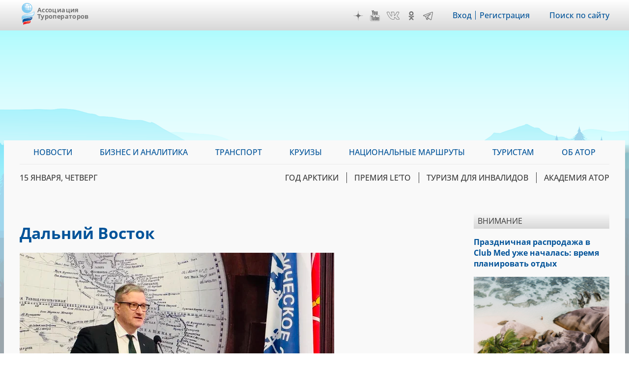

--- FILE ---
content_type: text/html; charset=UTF-8
request_url: https://www.atorus.ru/taxonomy/term/2024
body_size: 20551
content:
<!DOCTYPE html>
<html lang="ru" dir="ltr" prefix="og: https://ogp.me/ns#">
  <head>
    <meta charset="utf-8" />
<script>(function(w,d,s,l,i){w[l]=w[l]||[];w[l].push({'gtm.start':new Date().getTime(),event:'gtm.js'});var f=d.getElementsByTagName(s)[0],j=d.createElement(s),dl=l!='dataLayer'?'&amp;l='+l:'';j.async=true;j.src='https://www.googletagmanager.com/gtm.js?id='+i+dl;f.parentNode.insertBefore(j,f);})(window,document,'script','dataLayer','GTM-KQM3X6Z');</script>
<script>window.yaContextCb = window.yaContextCb || []</script>
<script src="https://yandex.ru/ads/system/context.js" async></script>
<meta name="pmail-verification" content="d98d94096affc3ff7377d99b31d6e34d" />
<link rel="prefetch prerender" href="https://avatars.mds.yandex.net/get-adfox-content/2462621/230412_adfox_1872612_6140556.cf4ea31da9dce16515a6aa128cfbf61f.webp/optimize.webp" />
<meta name="robots" content="max-image-preview:large" />
<link rel="canonical" href="https://www.atorus.ru/taxonomy/term/2024" />
<link rel="apple-touch-icon" sizes="180x180" href="/sites/default/files/favicons/apple-touch-icon.png"/>
<link rel="icon" type="image/png" sizes="32x32" href="/sites/default/files/favicons/favicon-32x32.png"/>
<link rel="icon" type="image/png" sizes="16x16" href="/sites/default/files/favicons/favicon-16x16.png"/>
<link rel="manifest" href="/sites/default/files/favicons/site.webmanifest"/>
<link rel="mask-icon" href="/sites/default/files/favicons/safari-pinned-tab.svg" color="#5bbad5"/>
<meta name="msapplication-TileColor" content="#2b5797"/>
<meta name="theme-color" content="#ffffff"/>
<meta name="favicon-generator" content="Drupal responsive_favicons + realfavicongenerator.net" />
<meta name="Generator" content="Drupal 9 (https://www.drupal.org)" />
<meta name="MobileOptimized" content="width" />
<meta name="HandheldFriendly" content="true" />
<meta name="viewport" content="width=device-width" />
<meta name="yandex-verification" content="7c23887b164f15cb" />
<meta name="yandex-verification" content="49245975b264b4c0" />
<meta name="yandex-verification" content="2f061494dd542fb9" />
<link rel="alternate" type="application/rss+xml" title="Дальний Восток" href="https://www.atorus.ru/taxonomy/term/2024/feed?_wrapper_format=html" />

    <title>Дальний Восток | Ассоциация Туроператоров</title>
    <link rel="stylesheet" media="all" href="/sites/default/files/css/css_HPiFn9Ju5sdRB1I17tgLS5yH4umPkFsFCd7Leog5T9s.css" />
<link rel="stylesheet" media="all" href="/sites/default/files/css/css_DIhX-7bjZZf7KGJxRI6R_b8_iz3BMAlLZKa_j6NxNKI.css" />

    
  </head>
  <body class="sidebar-second path-taxonomy">
        <a href="#main-content" class="visually-hidden focusable skip-link">
      Перейти к основному содержанию
    </a>
    
      <div class="dialog-off-canvas-main-canvas" data-off-canvas-main-canvas>
    <div class="layout-container">

  <header role="banner">
      <div class="region region-header"><div class="inner">
    <div id="block-ext-script" class="block block-block-content block-block-content39f52215-cf36-4bed-96c3-431a03db17ca">
  
    
      
            <div class="clearfix text-formatted field field--name-body field--type-text-with-summary field--label-hidden field__item">

<!-- Google Tag Manager (noscript) -->
<noscript><iframe src="https://www.googletagmanager.com/ns.html?id=GTM-KQM3X6Z"
height="0" width="0" style="display:none;visibility:hidden"></iframe></noscript>
<!-- End Google Tag Manager (noscript) -->
</div>
      
  </div>
<div id="block-ator-branding" class="block block-system block-system-branding-block">
  
    
        <a href="/" rel="home" class="site-logo">
      <img src="/sites/default/files/logo.png" alt="Главная" />
    </a>
        <div class="site-name">
      <a href="/" rel="home">Ассоциация Туроператоров</a>
    </div>
    </div>
<div id="block-hamburger" class="block block-block-content block-block-content4e1b650d-33d1-4ab4-af03-fb99d1776cd9">
  
    
      
            <div class="clearfix text-formatted field field--name-body field--type-text-with-summary field--label-hidden field__item">&nbsp;</div>
      
  </div>
<div id="block-main-menu-mobile" class="block block-superfish block-superfishmain">
  
    
      
<ul id="superfish-main" class="menu sf-menu sf-main sf-vertical sf-style-none" role="menu" aria-label="Меню">
  

            
  <li id="main-menu-link-content9e99dd75-006d-4a14-a6b3-4771562e376b" class="sf-depth-1 menuparent sf-first" role="none">
    
          <a href="/news" class="sf-depth-1 menuparent" role="menuitem" aria-haspopup="true" aria-expanded="false">Новости</a>
    
    
    
              <ul role="menu">
      
      

  
  <li id="main-menu-link-content3077982e-34a0-4dac-b06e-ec15d9395db3" class="sf-depth-2 sf-no-children sf-first" role="none">
    
          <a href="/news/press-centre" class="sf-depth-2" role="menuitem">Вестник АТОР</a>
    
    
    
    
      </li>


  
  <li id="main-menu-link-contente3918c8c-5f88-4b5f-9cc1-e7fbe7573b11" class="sf-depth-2 sf-no-children" role="none">
    
          <a href="/news/press-centre-russia" class="sf-depth-2" role="menuitem">Вестник АТОР. Россия</a>
    
    
    
    
      </li>


  
  <li id="main-menu-link-contentbc04ad9f-a813-4d56-84a3-3deeb0434dd8" class="sf-depth-2 sf-no-children" role="none">
    
          <a href="/news/interview" class="sf-depth-2" role="menuitem">Интервью</a>
    
    
    
    
      </li>


  
  <li id="main-menu-link-content91e64a98-e047-4936-aaf8-b47f46bebd90" class="sf-depth-2 sf-no-children" role="none">
    
          <a href="https://www.atorus.ru/news/press-centre/vnimanie" class="sf-depth-2 sf-external" role="menuitem">Внимание</a>
    
    
    
    
      </li>


  
  <li id="main-menu-link-content1554260a-2730-4280-9e87-976271009a62" class="sf-depth-2 sf-no-children" role="none">
    
          <a href="/news/operatorsnews" class="sf-depth-2" role="menuitem">Новости компаний</a>
    
    
    
    
      </li>



              </ul>
      
    
    
      </li>


            
  <li id="main-menu-link-content074ad589-53d8-4368-ae31-2e1a667b37dc" class="sf-depth-1 menuparent" role="none">
    
          <a href="https://www.atorus.ru/business-i-analitika/" class="sf-depth-1 sf-external menuparent" role="menuitem" aria-haspopup="true" aria-expanded="false">Бизнес и аналитика</a>
    
    
    
              <ul role="menu">
      
      

  
  <li id="main-menu-link-contentbe34b064-e9fa-4d8c-a091-55a5626a3a23" class="sf-depth-2 sf-no-children sf-first" role="none">
    
          <a href="https://www.atorus.ru/business-i-analitika/vnutrenniy-turizm" class="sf-depth-2 sf-external" role="menuitem">Внутренний туризм</a>
    
    
    
    
      </li>


  
  <li id="main-menu-link-content46b9fd16-cc7d-4d6d-b9ec-bbd2e5a124d6" class="sf-depth-2 sf-no-children" role="none">
    
          <a href="https://www.atorus.ru/business-i-analitika/vyezdnoy-turizm" class="sf-depth-2 sf-external" role="menuitem">Выездной туризм</a>
    
    
    
    
      </li>


  
  <li id="main-menu-link-contenta25f9c92-8bff-477b-9283-3c96422944bd" class="sf-depth-2 sf-no-children" role="none">
    
          <a href="https://www.atorus.ru/business-i-analitika/vezdnoy-turizm-v-rossii" class="sf-depth-2 sf-external" role="menuitem">Въездной туризм</a>
    
    
    
    
      </li>


  
  <li id="main-menu-link-content5a04b350-3ad4-4043-98af-ab00f92566d3" class="sf-depth-2 sf-no-children" role="none">
    
          <a href="https://www.atorus.ru/business-i-analitika/statistika" class="sf-depth-2 sf-external" role="menuitem">Статистика</a>
    
    
    
    
      </li>


  
  <li id="main-menu-link-contenta29a763c-e0ff-4d33-b807-3a8636826dba" class="sf-depth-2 sf-no-children" role="none">
    
          <a href="https://www.atorus.ru/business-i-analitika/gosudarstvo-i-turism" class="sf-depth-2 sf-external" role="menuitem">Государство и туризм</a>
    
    
    
    
      </li>


  
  <li id="main-menu-link-contenta049439f-fa5e-4123-bf2a-54e43db1979b" class="sf-depth-2 sf-no-children" role="none">
    
          <a href="https://www.atorus.ru/business-i-analitika/investing" class="sf-depth-2 sf-external" role="menuitem">Инвестиции</a>
    
    
    
    
      </li>


  
  <li id="main-menu-link-content18bf6e0d-9b27-4219-a145-97658e319d03" class="sf-depth-2 sf-no-children" role="none">
    
          <a href="https://www.atorus.ru/business-i-analitika/turoperatory-i-turagenty" class="sf-depth-2 sf-external" role="menuitem">Туроператоры и турагенты</a>
    
    
    
    
      </li>


  
  <li id="main-menu-link-contentb42e6d31-fe63-4062-9501-d1b17306ad0d" class="sf-depth-2 sf-no-children sf-last" role="none">
    
          <a href="https://www.atorus.ru/business-i-analitika/dela-otelnye" class="sf-depth-2 sf-external" role="menuitem">Дела отельные</a>
    
    
    
    
      </li>



              </ul>
      
    
    
      </li>


            
  <li id="main-menu-link-contentc7340a5b-1b9a-43c4-b4d6-b5561c2ce7c8" class="sf-depth-1 menuparent" role="none">
    
          <a href="https://www.atorus.ru/transport" class="sf-depth-1 sf-external menuparent" role="menuitem" aria-haspopup="true" aria-expanded="false">Транспорт</a>
    
    
    
              <ul role="menu">
      
      

  
  <li id="main-menu-link-contentdbf33c86-5b79-4111-8836-ebb343b0b2df" class="sf-depth-2 sf-no-children sf-first" role="none">
    
          <a href="https://www.atorus.ru/transport/aviatcionniy-transport" class="sf-depth-2 sf-external" role="menuitem">Авиационный транспорт</a>
    
    
    
    
      </li>


  
  <li id="main-menu-link-content6fb83d10-faf9-4808-a83c-cfe585408520" class="sf-depth-2 sf-no-children" role="none">
    
          <a href="https://www.atorus.ru/transport/avtomobilniy-transport" class="sf-depth-2 sf-external" role="menuitem">Автомобильный транспорт</a>
    
    
    
    
      </li>


  
  <li id="main-menu-link-contentc786a34a-46f3-48e6-910a-9a4351754e82" class="sf-depth-2 sf-no-children" role="none">
    
          <a href="https://www.atorus.ru/transport/jeleznodorojniy-transport" class="sf-depth-2 sf-external" role="menuitem">Железнодорожный транспорт</a>
    
    
    
    
      </li>


  
  <li id="main-menu-link-content8efb0dc4-c3d2-4729-9a3f-bb2d5bd4ef64" class="sf-depth-2 sf-no-children sf-last" role="none">
    
          <a href="https://www.atorus.ru/transport/vodniy-transport" class="sf-depth-2 sf-external" role="menuitem">Водный транспорт</a>
    
    
    
    
      </li>



              </ul>
      
    
    
      </li>


            
  <li id="main-menu-link-contentfa830b81-88de-4b40-9611-5902223ed443" class="sf-depth-1 menuparent" role="none">
    
          <a href="https://www.atorus.ru/kruizy" class="sf-depth-1 sf-external menuparent" role="menuitem" aria-haspopup="true" aria-expanded="false">Круизы</a>
    
    
    
              <ul role="menu">
      
      

  
  <li id="main-menu-link-content4b876bd9-e832-4a8a-831f-d35bc5520225" class="sf-depth-2 sf-no-children sf-first" role="none">
    
          <a href="https://www.atorus.ru/kruizy/rechnye/" class="sf-depth-2 sf-external" role="menuitem">Речные круизы</a>
    
    
    
    
      </li>


  
  <li id="main-menu-link-content1d1f51c4-3c73-4914-a072-7a21b872e25e" class="sf-depth-2 sf-no-children sf-last" role="none">
    
          <a href="https://www.atorus.ru/kruizy/morskie/" class="sf-depth-2 sf-external" role="menuitem">Морские круизы</a>
    
    
    
    
      </li>



              </ul>
      
    
    
      </li>


  
  <li id="main-menu-link-contente7acf673-cb98-47ab-a6e4-22d7e4d2261b" class="sf-depth-1 sf-no-children" role="none">
    
          <a href="https://ntm.atorus.ru/" target="_blank" rel="nofollow" class="sf-depth-1 sf-external" role="menuitem">Национальные маршруты</a>
    
    
    
    
      </li>


            
  <li id="main-menu-link-content7462115a-efd3-4e81-a5ff-e752cc569851" class="sf-depth-1 menuparent" role="none">
    
          <a href="/tourist" class="sf-depth-1 menuparent" role="menuitem" aria-haspopup="true" aria-expanded="false">Туристам</a>
    
    
    
              <ul role="menu">
      
      

  
  <li id="main-menu-link-contente97bfe17-d0c1-42b8-b59b-415baf7acc02" class="sf-depth-2 sf-no-children sf-first" role="none">
    
          <a href="https://www.atorus.ru/tourist/v-rossii/" class="sf-depth-2 sf-external" role="menuitem">В России</a>
    
    
    
    
      </li>


  
  <li id="main-menu-link-content4aabfd73-0535-455d-9a37-ea1cc3b9da02" class="sf-depth-2 sf-no-children" role="none">
    
          <a href="https://www.atorus.ru/tourist/za-rubejom/" class="sf-depth-2 sf-external" role="menuitem">За рубежом</a>
    
    
    
    
      </li>


  
  <li id="main-menu-link-contentf11232dd-eeff-4fac-87cd-6aef29302294" class="sf-depth-2 sf-no-children" role="none">
    
          <a href="https://www.atorus.ru/tourist/pamyatki-i-sovety/" class="sf-depth-2 sf-external" role="menuitem">Памятки и советы</a>
    
    
    
    
      </li>


  
  <li id="main-menu-link-contentc9c6e94e-3bdd-4bac-927a-99af7463bd26" class="sf-depth-2 sf-no-children" role="none">
    
          <a href="https://www.atorus.ru/tourist/kuda-deshevle/" class="sf-depth-2 sf-external" role="menuitem">Куда дешевле</a>
    
    
    
    
      </li>


  
  <li id="main-menu-link-content230d7dbb-5696-4cfe-a3fd-40207787ec5d" class="sf-depth-2 sf-no-children" role="none">
    
          <a href="https://www.atorus.ru/tourist/oteli/" class="sf-depth-2 sf-external" role="menuitem">Отели</a>
    
    
    
    
      </li>



              </ul>
      
    
    
      </li>


  
  <li id="main-menu-link-contentfd73d1d5-8d46-4023-86ae-12b93f41e7ab" class="sf-depth-1 sf-no-children" role="none">
    
          <a href="https://members.atorus.ru/" target="_blank" rel="nofollow" class="sf-depth-1 sf-external" role="menuitem">ОБ АТОР</a>
    
    
    
    
      </li>


</ul>

  </div>
<div id="block-social-links" class="block block-block-content block-block-content2102d219-472e-4155-9ba8-8fcc4b1b39b7">
  
    
      
            <div class="clearfix text-formatted field field--name-body field--type-text-with-summary field--label-hidden field__item"><!--<a href="https://www.instagram.com/ator_atorus/" target="_blank" class="inst">Instagram</a>-->
<a href="https://zen.yandex.ru/atorus" target="_blank" class="zen">Дзен</a>
<a href="https://www.youtube.com/channel/UCApyZhu0Ree6k6bZu3LIQEA" target="_blank" class="youtube">YouTube</a>
<!--<a href="https://www.facebook.com/associatontouroperators.russia" target="_blank" class="fb">Facebook</a>-->
<!--<a href="https://twitter.com/atorus" target="_blank" class="twi">Twitter</a>-->
<a href="https://vk.com/russiantouroperators" target="_blank" class="vk">VK</a>
<a href="https://ok.ru/group/59087511224461" target="_blank" class="ok">OK</a>
<a href="https://t.me/atorus" target="_blank" class="telegram">Telegram</a></div>
      
  </div>
<nav role="navigation" aria-labelledby="block-header-menu-menu" id="block-header-menu" class="block block-menu navigation menu--header">
            
  <h2 class="visually-hidden" id="block-header-menu-menu">Меню шапки</h2>
  

        
              <ul class="menu">
                    <li class="menu-item">
        <a href="https://ator.academy/user">Вход</a>
              </li>
                <li class="menu-item">
        <a href="https://ator.academy/user/register">Регистрация</a>
              </li>
        </ul>
  


  </nav>
<div id="block-flooradsmobile" class="block block-block-content block-block-contenta4226a4f-ff98-4d46-9acd-abdace7f9096">
  
    
      
            <div class="clearfix text-formatted field field--name-body field--type-text-with-summary field--label-hidden field__item"><!-- Yandex.RTB R-A-138742-49 -->
<script>
window.yaContextCb.push(() => {
    Ya.Context.AdvManager.render({
        "blockId": "R-A-138742-49",
        "type": "floorAd",
        "platform": "touch"
    })
})
</script></div>
      
  </div>
<div id="block-search-link" class="block block-block-content block-block-contentd5eb5477-9bd4-4ed0-883c-251a6fb378a2">
  
    
      
            <div class="clearfix text-formatted field field--name-body field--type-text-with-summary field--label-hidden field__item"><p><a href="/site_search">Поиск по сайту</a></p></div>
      
  </div>

  </div></div>

  </header>

  <div class="main_wrapper">
                            <span class="main_bg_image" style="background-image: url(/sites/default/files/bg_image/mainii_1.png);"></span>
                      <main role="main">
      <div class="inner">

          <div class="region region-primary-menu"><div class="inner">
    <div id="block-main-menu" class="block block-superfish block-superfishmain">
  
    
      
<ul id="superfish-main--2" class="menu sf-menu sf-main sf-horizontal sf-style-none" role="menu" aria-label="Меню">
  

            
  <li id="main-menu-link-content9e99dd75-006d-4a14-a6b3-4771562e376b--2" class="sf-depth-1 menuparent sf-first" role="none">
    
          <a href="/news" class="sf-depth-1 menuparent" role="menuitem" aria-haspopup="true" aria-expanded="false">Новости</a>
    
    
    
              <ul role="menu">
      
      

  
  <li id="main-menu-link-content3077982e-34a0-4dac-b06e-ec15d9395db3--2" class="sf-depth-2 sf-no-children sf-first" role="none">
    
          <a href="/news/press-centre" class="sf-depth-2" role="menuitem">Вестник АТОР</a>
    
    
    
    
      </li>


  
  <li id="main-menu-link-contente3918c8c-5f88-4b5f-9cc1-e7fbe7573b11--2" class="sf-depth-2 sf-no-children" role="none">
    
          <a href="/news/press-centre-russia" class="sf-depth-2" role="menuitem">Вестник АТОР. Россия</a>
    
    
    
    
      </li>


  
  <li id="main-menu-link-contentbc04ad9f-a813-4d56-84a3-3deeb0434dd8--2" class="sf-depth-2 sf-no-children" role="none">
    
          <a href="/news/interview" class="sf-depth-2" role="menuitem">Интервью</a>
    
    
    
    
      </li>


  
  <li id="main-menu-link-content91e64a98-e047-4936-aaf8-b47f46bebd90--2" class="sf-depth-2 sf-no-children" role="none">
    
          <a href="https://www.atorus.ru/news/press-centre/vnimanie" class="sf-depth-2 sf-external" role="menuitem">Внимание</a>
    
    
    
    
      </li>


  
  <li id="main-menu-link-content1554260a-2730-4280-9e87-976271009a62--2" class="sf-depth-2 sf-no-children" role="none">
    
          <a href="/news/operatorsnews" class="sf-depth-2" role="menuitem">Новости компаний</a>
    
    
    
    
      </li>



              </ul>
      
    
    
      </li>


            
  <li id="main-menu-link-content074ad589-53d8-4368-ae31-2e1a667b37dc--2" class="sf-depth-1 menuparent" role="none">
    
          <a href="https://www.atorus.ru/business-i-analitika/" class="sf-depth-1 sf-external menuparent" role="menuitem" aria-haspopup="true" aria-expanded="false">Бизнес и аналитика</a>
    
    
    
              <ul role="menu">
      
      

  
  <li id="main-menu-link-contentbe34b064-e9fa-4d8c-a091-55a5626a3a23--2" class="sf-depth-2 sf-no-children sf-first" role="none">
    
          <a href="https://www.atorus.ru/business-i-analitika/vnutrenniy-turizm" class="sf-depth-2 sf-external" role="menuitem">Внутренний туризм</a>
    
    
    
    
      </li>


  
  <li id="main-menu-link-content46b9fd16-cc7d-4d6d-b9ec-bbd2e5a124d6--2" class="sf-depth-2 sf-no-children" role="none">
    
          <a href="https://www.atorus.ru/business-i-analitika/vyezdnoy-turizm" class="sf-depth-2 sf-external" role="menuitem">Выездной туризм</a>
    
    
    
    
      </li>


  
  <li id="main-menu-link-contenta25f9c92-8bff-477b-9283-3c96422944bd--2" class="sf-depth-2 sf-no-children" role="none">
    
          <a href="https://www.atorus.ru/business-i-analitika/vezdnoy-turizm-v-rossii" class="sf-depth-2 sf-external" role="menuitem">Въездной туризм</a>
    
    
    
    
      </li>


  
  <li id="main-menu-link-content5a04b350-3ad4-4043-98af-ab00f92566d3--2" class="sf-depth-2 sf-no-children" role="none">
    
          <a href="https://www.atorus.ru/business-i-analitika/statistika" class="sf-depth-2 sf-external" role="menuitem">Статистика</a>
    
    
    
    
      </li>


  
  <li id="main-menu-link-contenta29a763c-e0ff-4d33-b807-3a8636826dba--2" class="sf-depth-2 sf-no-children" role="none">
    
          <a href="https://www.atorus.ru/business-i-analitika/gosudarstvo-i-turism" class="sf-depth-2 sf-external" role="menuitem">Государство и туризм</a>
    
    
    
    
      </li>


  
  <li id="main-menu-link-contenta049439f-fa5e-4123-bf2a-54e43db1979b--2" class="sf-depth-2 sf-no-children" role="none">
    
          <a href="https://www.atorus.ru/business-i-analitika/investing" class="sf-depth-2 sf-external" role="menuitem">Инвестиции</a>
    
    
    
    
      </li>


  
  <li id="main-menu-link-content18bf6e0d-9b27-4219-a145-97658e319d03--2" class="sf-depth-2 sf-no-children" role="none">
    
          <a href="https://www.atorus.ru/business-i-analitika/turoperatory-i-turagenty" class="sf-depth-2 sf-external" role="menuitem">Туроператоры и турагенты</a>
    
    
    
    
      </li>


  
  <li id="main-menu-link-contentb42e6d31-fe63-4062-9501-d1b17306ad0d--2" class="sf-depth-2 sf-no-children sf-last" role="none">
    
          <a href="https://www.atorus.ru/business-i-analitika/dela-otelnye" class="sf-depth-2 sf-external" role="menuitem">Дела отельные</a>
    
    
    
    
      </li>



              </ul>
      
    
    
      </li>


            
  <li id="main-menu-link-contentc7340a5b-1b9a-43c4-b4d6-b5561c2ce7c8--2" class="sf-depth-1 menuparent" role="none">
    
          <a href="https://www.atorus.ru/transport" class="sf-depth-1 sf-external menuparent" role="menuitem" aria-haspopup="true" aria-expanded="false">Транспорт</a>
    
    
    
              <ul role="menu">
      
      

  
  <li id="main-menu-link-contentdbf33c86-5b79-4111-8836-ebb343b0b2df--2" class="sf-depth-2 sf-no-children sf-first" role="none">
    
          <a href="https://www.atorus.ru/transport/aviatcionniy-transport" class="sf-depth-2 sf-external" role="menuitem">Авиационный транспорт</a>
    
    
    
    
      </li>


  
  <li id="main-menu-link-content6fb83d10-faf9-4808-a83c-cfe585408520--2" class="sf-depth-2 sf-no-children" role="none">
    
          <a href="https://www.atorus.ru/transport/avtomobilniy-transport" class="sf-depth-2 sf-external" role="menuitem">Автомобильный транспорт</a>
    
    
    
    
      </li>


  
  <li id="main-menu-link-contentc786a34a-46f3-48e6-910a-9a4351754e82--2" class="sf-depth-2 sf-no-children" role="none">
    
          <a href="https://www.atorus.ru/transport/jeleznodorojniy-transport" class="sf-depth-2 sf-external" role="menuitem">Железнодорожный транспорт</a>
    
    
    
    
      </li>


  
  <li id="main-menu-link-content8efb0dc4-c3d2-4729-9a3f-bb2d5bd4ef64--2" class="sf-depth-2 sf-no-children sf-last" role="none">
    
          <a href="https://www.atorus.ru/transport/vodniy-transport" class="sf-depth-2 sf-external" role="menuitem">Водный транспорт</a>
    
    
    
    
      </li>



              </ul>
      
    
    
      </li>


            
  <li id="main-menu-link-contentfa830b81-88de-4b40-9611-5902223ed443--2" class="sf-depth-1 menuparent" role="none">
    
          <a href="https://www.atorus.ru/kruizy" class="sf-depth-1 sf-external menuparent" role="menuitem" aria-haspopup="true" aria-expanded="false">Круизы</a>
    
    
    
              <ul role="menu">
      
      

  
  <li id="main-menu-link-content4b876bd9-e832-4a8a-831f-d35bc5520225--2" class="sf-depth-2 sf-no-children sf-first" role="none">
    
          <a href="https://www.atorus.ru/kruizy/rechnye/" class="sf-depth-2 sf-external" role="menuitem">Речные круизы</a>
    
    
    
    
      </li>


  
  <li id="main-menu-link-content1d1f51c4-3c73-4914-a072-7a21b872e25e--2" class="sf-depth-2 sf-no-children sf-last" role="none">
    
          <a href="https://www.atorus.ru/kruizy/morskie/" class="sf-depth-2 sf-external" role="menuitem">Морские круизы</a>
    
    
    
    
      </li>



              </ul>
      
    
    
      </li>


  
  <li id="main-menu-link-contente7acf673-cb98-47ab-a6e4-22d7e4d2261b--2" class="sf-depth-1 sf-no-children" role="none">
    
          <a href="https://ntm.atorus.ru/" target="_blank" rel="nofollow" class="sf-depth-1 sf-external" role="menuitem">Национальные маршруты</a>
    
    
    
    
      </li>


            
  <li id="main-menu-link-content7462115a-efd3-4e81-a5ff-e752cc569851--2" class="sf-depth-1 menuparent" role="none">
    
          <a href="/tourist" class="sf-depth-1 menuparent" role="menuitem" aria-haspopup="true" aria-expanded="false">Туристам</a>
    
    
    
              <ul role="menu">
      
      

  
  <li id="main-menu-link-contente97bfe17-d0c1-42b8-b59b-415baf7acc02--2" class="sf-depth-2 sf-no-children sf-first" role="none">
    
          <a href="https://www.atorus.ru/tourist/v-rossii/" class="sf-depth-2 sf-external" role="menuitem">В России</a>
    
    
    
    
      </li>


  
  <li id="main-menu-link-content4aabfd73-0535-455d-9a37-ea1cc3b9da02--2" class="sf-depth-2 sf-no-children" role="none">
    
          <a href="https://www.atorus.ru/tourist/za-rubejom/" class="sf-depth-2 sf-external" role="menuitem">За рубежом</a>
    
    
    
    
      </li>


  
  <li id="main-menu-link-contentf11232dd-eeff-4fac-87cd-6aef29302294--2" class="sf-depth-2 sf-no-children" role="none">
    
          <a href="https://www.atorus.ru/tourist/pamyatki-i-sovety/" class="sf-depth-2 sf-external" role="menuitem">Памятки и советы</a>
    
    
    
    
      </li>


  
  <li id="main-menu-link-contentc9c6e94e-3bdd-4bac-927a-99af7463bd26--2" class="sf-depth-2 sf-no-children" role="none">
    
          <a href="https://www.atorus.ru/tourist/kuda-deshevle/" class="sf-depth-2 sf-external" role="menuitem">Куда дешевле</a>
    
    
    
    
      </li>


  
  <li id="main-menu-link-content230d7dbb-5696-4cfe-a3fd-40207787ec5d--2" class="sf-depth-2 sf-no-children" role="none">
    
          <a href="https://www.atorus.ru/tourist/oteli/" class="sf-depth-2 sf-external" role="menuitem">Отели</a>
    
    
    
    
      </li>



              </ul>
      
    
    
      </li>


  
  <li id="main-menu-link-contentfd73d1d5-8d46-4023-86ae-12b93f41e7ab--2" class="sf-depth-1 sf-no-children" role="none">
    
          <a href="https://members.atorus.ru/" target="_blank" rel="nofollow" class="sf-depth-1 sf-external" role="menuitem">ОБ АТОР</a>
    
    
    
    
      </li>


</ul>

  </div>

  </div></div>

          <div class="region region-secondary-menu"><div class="inner">
    <div id="block-current-date" class="block block-atorus-general block-current-date-time-block">
  
    
      15 января, четверг
  </div>
<nav role="navigation" aria-labelledby="block-topics-menu-menu" id="block-topics-menu" class="block block-menu navigation menu--topic">
            
  <h2 class="visually-hidden" id="block-topics-menu-menu">Меню тем</h2>
  

        
              <ul class="menu">
                    <li class="menu-item">
        <a href="https://polartravel.atorus.ru/" target="_blank" rel="nofollow">Год Арктики</a>
              </li>
                <li class="menu-item">
        <a href="https://leto.atorus.ru/" target="_blank" rel="nofollow" title="НАЦИОНАЛЬНАЯ ТУРИСТИЧЕСКАЯ ПРЕМИЯ ДЛЯ МЕДИА И PR">ПРЕМИЯ LE’TO</a>
              </li>
                <li class="menu-item">
        <a href="https://accessible.atorus.ru/" target="_blank" rel="nofollow">Туризм для инвалидов</a>
              </li>
                <li class="menu-item">
        <a href="https://ator.academy/" target="_blank" rel="nofollow">Академия АТОР</a>
              </li>
        </ul>
  


  </nav>

  </div></div>

    
        
    
          <div class="region region-highlighted"><div class="inner">
    <div id="block-headerads" class="block block-block-content block-block-content9cd432e9-fb4a-4eab-9215-26738fa52389">
  
    
      
            <div class="clearfix text-formatted field field--name-body field--type-text-with-summary field--label-hidden field__item"><style type="text/css">
<!--/*--><![CDATA[/* ><!--*/
@media screen and (max-width: 600px) {
#adfox_16629808467131646 {
margin: 10px 0px 10px 0px;
width: 100%; 
height: auto; 
aspect-ratio:3/2;
} 
#adfox_166298074443159055 {
display: none;
}}

@media screen and (min-width: 600px) {
#adfox_16629808467131646 {
display: none;
}}

/*--><!]]>*/
</style>
<!--AdFox START--><!--yandex_atoryuna--><!--Площадка: Atorus 2.0 / * / *--><!--Тип баннера: 1200-150 ПЕРЕТЯЖКА ВЕРХ--><!--Расположение: Перетяжка верх-->
<div id="adfox_166298074443159055"> </div>
<script>
<!--//--><![CDATA[// ><!--

    window.yaContextCb.push(()=>{
        Ya.adfoxCode.create({
            ownerId: 334931,
            containerId: 'adfox_166298074443159055',
            params: {
                pp: 'cenr',
                ps: 'fqdz',
                p2: 'hpmu'
            }
        })
    })

//--><!]]>
</script><!--AdFox START--><!--yandex_atoryuna--><!--Площадка: Atorus 2.0 / * / *--><!--Тип баннера: 600 - 400 Перетяжка верх (Mobile)--><!--Расположение: Перетяжка верх (Mobile)-->

<div id="adfox_16629808467131646"> </div>
<script>
<!--//--><![CDATA[// ><!--

            window.yaContextCb.push(()=>{
            Ya.adfoxCode.create({
            ownerId: 334931,
            containerId: 'adfox_16629808467131646',
            params: {
                pp: 'ceqy',
                ps: 'fqdz',
                p2: 'hpmz'
            }
        })
    });

//--><!]]>
</script></div>
      
  </div>
<div data-drupal-messages-fallback class="hidden"></div>

  </div></div>

    
        

        <a id="main-content" tabindex="-1"></a>        <div id="content-pane">
            <div class="region region-content"><div class="inner">
    <div id="block-ator-page-title" class="block block-core block-page-title-block">
  
    
      
  <h1 class="page-title">Дальний Восток</h1>


  </div>
<div id="block-ator-content" class="block block-system block-system-main-block">
  
    
      <div class="views-element-container"><div class="view view-taxonomy-term view-id-taxonomy_term view-display-id-page_1 js-view-dom-id-74076053e8ad496448f1245f2e409422b5b6514c3e0acdd61476a698a718e02a">
  
    
      <div class="view-header">
      <div id="taxonomy-term-2024" class="taxonomy-term vocabulary-countries-regions">
  
    
  <div class="content">
    
  </div>
</div>

    </div>
      
      <div class="view-content">
          <div class="views-row">
<article data-history-node-id="65656" role="article" class="node node--type-article node--view-mode-teaser">
  
  <div class="head-image">
            <a href="/article/rossiya-dlya-turistov-bolshe-ne-moskva-i-peterburg-kak-izmenilsya-vezdnoy-potok-65656" hreflang="ru"><img loading="lazy" src="/sites/default/files/styles/article_teaser/public/2025-12/IMG_6953.jpg.webp?itok=nq8MLJuP" width="640" height="252" class="image-style-article-teaser" />

</a>

    
          <div class="article-label label-style-0">ВЪЕЗДНОЙ ТУРИЗМ</div>
      </div>
  
  
  <h2>
    <a href="/article/rossiya-dlya-turistov-bolshe-ne-moskva-i-peterburg-kak-izmenilsya-vezdnoy-potok-65656" rel="bookmark"><span class="field field--name-title field--type-string field--label-hidden">Россия для туристов больше не Москва и Петербург: как изменился въездной поток</span>
</a>
  </h2>

      <div class="node__submitted">15.12.2025</div>
  
  <div class="node__content">
    
            <div class="clearfix text-formatted field field--name-body field--type-text-with-summary field--label-hidden field__item">Россия открывается для иностранных туристов за пределами двух столиц: растет спрос на Дальний Восток, Байкал и Русский Север. Что еще интересно зарубежным гостям в нашей стране и насколько может вырасти турпоток из Китая?</div>
      <div class="views-element-container"><div class="view view-eva view-article-tags view-id-article_tags view-display-id-entity_view_2 js-view-dom-id-7e8a1bb1b0533d42027b81c5beb696ae89f8f30d81b46134b8486234980a17e3">
  
    

      
      <div class="view-content">
          <div class="views-row"><a href="/taxonomy/term/2090" hreflang="ru">въездной туризм</a></div>
    <div class="views-row"><a href="/taxonomy/term/2283" hreflang="ru">тренды</a></div>
    <div class="views-row"><a href="/taxonomy/term/2047" hreflang="ru">прогноз спроса</a></div>
    <div class="views-row"><a href="/taxonomy/term/2411" hreflang="ru">конкуренция</a></div>
    <div class="views-row"><a href="/taxonomy/term/2198" hreflang="ru">качество сервиса в туризме</a></div>

    </div>
  
          </div>
</div>

  </div>

</article>
</div>
    <div class="views-row">
<article data-history-node-id="65222" role="article" class="node node--type-article node--view-mode-teaser">
  
  <div class="head-image">
            <a href="/article/kruizov-po-dalnemu-vostoku-i-arktike-stanet-pochti-na-20-bolshe-v-2026-godu-65222" hreflang="ru"><img loading="lazy" src="/sites/default/files/styles/article_teaser/public/2025-11/0M8A8948.jpg.webp?itok=sWraLyJK" width="640" height="252" class="image-style-article-teaser" />

</a>

    
          <div class="article-label label-style-0">ВПЕЧАТЛЯЮЩИЕ КРУИЗЫ </div>
      </div>
  
  
  <h2>
    <a href="/article/kruizov-po-dalnemu-vostoku-i-arktike-stanet-pochti-na-20-bolshe-v-2026-godu-65222" rel="bookmark"><span class="field field--name-title field--type-string field--label-hidden">Круизов по Дальнему Востоку и Арктике станет почти на 20% больше в 2026 году</span>
</a>
  </h2>

      <div class="node__submitted">20.11.2025</div>
  
  <div class="node__content">
    
            <div class="clearfix text-formatted field field--name-body field--type-text-with-summary field--label-hidden field__item">У россиян появятся новые возможности изучить труднодоступные регионы Арктики и Дальнего Востока: туроператор «Панарктик Стар» расширяет ассортимент экспедиционных круизов почти на 20% в 2026 году. За четыре года количество рейсов в сезоне выросло в четыре раза.</div>
      <div class="views-element-container"><div class="view view-eva view-article-tags view-id-article_tags view-display-id-entity_view_2 js-view-dom-id-cf2f33700f884f21e77a79e3b577dc8aea446cc12d9eb63e0c9ff9b0515da552">
  
    

      
      <div class="view-content">
          <div class="views-row"><a href="/taxonomy/term/2123" hreflang="ru">морские круизы</a></div>
    <div class="views-row"><a href="/taxonomy/term/2047" hreflang="ru">прогноз спроса</a></div>
    <div class="views-row"><a href="/taxonomy/term/400" hreflang="ru">статистика</a></div>
    <div class="views-row"><a href="/taxonomy/term/2278" hreflang="ru">активный отдых</a></div>
    <div class="views-row"><a href="/taxonomy/term/2222" hreflang="ru">Арктика</a></div>

    </div>
  
          </div>
</div>

  </div>

</article>
</div>
    <div class="views-row">
<article data-history-node-id="65050" role="article" class="node node--type-article node--view-mode-teaser">
  
  <div class="head-image">
            <a href="/article/turizm-vmesto-neftekhimii-skolko-investory-vkladyvayut-v-razvitie-dalnego-vostoka-i-pochemu-etogo-65050" hreflang="ru"><img loading="lazy" src="/sites/default/files/styles/article_teaser/public/2023-02/%D0%90%D1%80%D0%BA%D1%82%D0%B8%D1%87%D0%B5%D1%81%D0%BA%D0%B8%D0%B9%20%D1%82%D1%83%D1%80%D0%B8%D0%B7%D0%BC.%20%D0%A4%D0%BE%D1%82%D0%BE%20%D1%82%D1%83%D1%80%D0%BE%D0%BF%D0%B5%D1%80%D0%B0%D1%82%D0%BE%D1%80%D0%B0%20%D0%9F%D0%B0%D0%BD%D0%B0%D1%80%D0%BA%D1%82%D0%B8%D0%BA%20%D1%81%D1%82%D0%B0%D1%80.jpg.webp?itok=JlRIDE1f" width="640" height="252" class="image-style-article-teaser" />

</a>

    
          <div class="article-label label-style-0">ИНВЕСТИЦИИ В ТУРИЗМ</div>
      </div>
  
  
  <h2>
    <a href="/article/turizm-vmesto-neftekhimii-skolko-investory-vkladyvayut-v-razvitie-dalnego-vostoka-i-pochemu-etogo-65050" rel="bookmark"><span class="field field--name-title field--type-string field--label-hidden">Туризм вместо нефтехимии: сколько инвесторы вкладывают в развитие Дальнего Востока и почему этого мало</span>
</a>
  </h2>

      <div class="node__submitted">10.11.2025</div>
  
  <div class="node__content">
    
            <div class="clearfix text-formatted field field--name-body field--type-text-with-summary field--label-hidden field__item">Несмотря на довольно масштабную господдержку, инвесторы пока не стремятся вкладывать деньги в развитие туризма на Дальнем Востоке и в Арктике. По крайней мере, в сравнении с другими отраслями. Да и сам подход к преференциальным режимам может быть пересмотрен. Кто, что и за какие деньги строит в дальних концах станы – в нашей аналитической статье.</div>
      <div class="views-element-container"><div class="view view-eva view-article-tags view-id-article_tags view-display-id-entity_view_2 js-view-dom-id-5bf4d3425c15b04a5dc3ec471c45d6c01504623ced0d2d3c43765ff58376c72a">
  
    

      
      <div class="view-content">
          <div class="views-row"><a href="/taxonomy/term/2062" hreflang="ru">инвестиции</a></div>
    <div class="views-row"><a href="/taxonomy/term/2104" hreflang="ru">Арктика</a></div>
    <div class="views-row"><a href="/taxonomy/term/2222" hreflang="ru">Арктика</a></div>
    <div class="views-row"><a href="/taxonomy/term/2024" hreflang="ru">Дальний Восток</a></div>
    <div class="views-row"><a href="/taxonomy/term/903" hreflang="ru">тенденции развития туризма</a></div>

    </div>
  
          </div>
</div>

  </div>

</article>
</div>
    <div class="views-row">
<article data-history-node-id="64018" role="article" class="node node--type-article node--view-mode-teaser">
  
  <div class="head-image">
            <a href="/article/inostrannyy-turpotok-v-rossiyu-v-letnem-sezone-2025-goda-predvaritelnye-itogi-64018" hreflang="ru"><img loading="lazy" src="/sites/default/files/styles/article_teaser/public/2025-09/%D0%9C%D0%BE%D1%81%D0%BA%D0%B2%D0%B0%20%20%D0%92%D0%BB%D0%B0%D0%B4%D0%B8%D0%B2%D0%BE%D1%81%D1%82%D0%BE%D0%BA.%20%D0%9A%D0%BE%D0%BB%D0%BB%D0%B0%D0%B6%20pixlr.com_.png.webp?itok=1lzgH2nB" width="640" height="252" class="image-style-article-teaser" />

</a>

    
          <div class="article-label label-style-0">АНАЛИТИКА ВЪЕЗДНОГО ТУРИЗМА: ЛЕТО</div>
      </div>
  
  
  <h2>
    <a href="/article/inostrannyy-turpotok-v-rossiyu-v-letnem-sezone-2025-goda-predvaritelnye-itogi-64018" rel="bookmark"><span class="field field--name-title field--type-string field--label-hidden">Иностранный турпоток в Россию в летнем сезоне 2025 года. Предварительные итоги</span>
</a>
  </h2>

      <div class="node__submitted">09.09.2025</div>
  
  <div class="node__content">
    
            <div class="clearfix text-formatted field field--name-body field--type-text-with-summary field--label-hidden field__item">Организованный въездной турпоток в Россию этим летом не показал значимого роста по целому ряду причин, но туроператоры надеются на рост по окончательным итогам мая-сентября – бронирования еще идут. Аналитическая служба АТОР выяснила, откуда приезжали в Россию иностранные туристы этим летом, куда они ездили и какие необычные туры заказывали.</div>
      <div class="views-element-container"><div class="view view-eva view-article-tags view-id-article_tags view-display-id-entity_view_2 js-view-dom-id-28fc21321f3290ab97c9b8ae3ab856b609794bb787b75cf0b36b4e22e728a288">
  
    

      
      <div class="view-content">
          <div class="views-row"><a href="/taxonomy/term/2024" hreflang="ru">Дальний Восток</a></div>
    <div class="views-row"><a href="/taxonomy/term/518" hreflang="ru">Европейская часть России</a></div>
    <div class="views-row"><a href="/taxonomy/term/5" hreflang="ru">Въездной туризм</a></div>
    <div class="views-row"><a href="/taxonomy/term/739" hreflang="ru">статистика въездного туризма</a></div>
    <div class="views-row"><a href="/taxonomy/term/2090" hreflang="ru">въездной туризм</a></div>

    </div>
  
          </div>
</div>

  </div>

</article>
</div>
    <div class="views-row">
<article data-history-node-id="63981" role="article" class="node node--type-article node--view-mode-teaser">
  
  <div class="head-image">
            <a href="/article/kholodnoe-leto-2025-go-dlya-gruppovogo-bezvizovogo-turpotoka-iz-kitaya-svezhaya-statistika-63981" hreflang="ru"><img loading="lazy" src="/sites/default/files/styles/article_teaser/public/2025-09/%D0%98%D0%B7%D0%BE%D0%B1%D1%80%D0%B0%D0%B6%D0%B5%D0%BD%D0%B8%D0%B5%20WhatsApp%202025-09-03%20%D0%B2%2009.07.07_e51945aa.jpg.webp?itok=UEidUxVF" width="640" height="252" class="image-style-article-teaser" />

</a>

    
          <div class="article-label label-style-0">ГРУППОВОЙ ТУРПОТОК ИЗ КИТАЯ</div>
      </div>
  
  
  <h2>
    <a href="/article/kholodnoe-leto-2025-go-dlya-gruppovogo-bezvizovogo-turpotoka-iz-kitaya-svezhaya-statistika-63981" rel="bookmark"><span class="field field--name-title field--type-string field--label-hidden">«Холодное лето» 2025-го для группового безвизового турпотока из Китая: свежая статистика</span>
</a>
  </h2>

      <div class="node__submitted">08.09.2025</div>
  
  <div class="node__content">
    
            <div class="clearfix text-formatted field field--name-body field--type-text-with-summary field--label-hidden field__item">Дальний Восток летом 2025 года остался ключевым и безальтернативным лидером в безвизовом групповом туризме из КНР, его доля выросла за год, но абсолютные цифры прибытий меньше прошлого года. Москва этим летом продемонстрировала рост на фоне общего спада: +10.2%, а доля столицы в групповом безвизовом потоке из КНР увеличилась с 9,2% до 12,8%.</div>
      <div class="views-element-container"><div class="view view-eva view-article-tags view-id-article_tags view-display-id-entity_view_2 js-view-dom-id-aed8f9d0aa473e0db2b7340c899a1ef799e2b4ffdadf2bc8886366ccdd071cbe">
  
    

      
      <div class="view-content">
          <div class="views-row"><a href="/taxonomy/term/862" hreflang="ru">прием китайских туристов</a></div>
    <div class="views-row"><a href="/taxonomy/term/120" hreflang="ru">Китай</a></div>
    <div class="views-row"><a href="/taxonomy/term/739" hreflang="ru">статистика въездного туризма</a></div>
    <div class="views-row"><a href="/taxonomy/term/5" hreflang="ru">Въездной туризм</a></div>
    <div class="views-row"><a href="/taxonomy/term/196" hreflang="ru">Россия</a></div>

    </div>
  
          </div>
</div>

  </div>

</article>
</div>
    <div class="views-row">
<article data-history-node-id="63952" role="article" class="node node--type-article node--view-mode-teaser">
  
  <div class="head-image">
            <a href="/article/putin-zayavil-o-perspektivakh-udvoeniya-kolichestva-turistov-na-dalnem-vostoke-v-techenie-10-let-63952" hreflang="ru"><img loading="lazy" src="/sites/default/files/styles/article_teaser/public/2025-09/%D0%92%D1%8B%D1%81%D1%82%D1%83%D0%BF%D0%BB%D0%B5%D0%BD%D0%B8%D0%B5%20%D0%BF%D1%80%D0%B5%D0%B7%D0%B8%D0%B4%D0%B5%D0%BD%D1%82%D0%B0%20%D0%9F%D1%83%D1%82%D0%B8%D0%BD%D0%B0%20%D0%BD%D0%B0%20%D0%92%D0%AD%D0%A4.%20%D0%A1%D0%BA%D1%80%D0%B8%D0%BD%D1%88%D0%BE%D1%82%20%D1%82%D1%80%D0%BD%D0%B0%D1%81%D0%BB%D1%8F%D1%86%D0%B8%D0%B8.jpg.webp?itok=iWJyIX7a" width="640" height="252" class="image-style-article-teaser" />

</a>

    
          <div class="article-label label-style-0">ТУРИЗМ НА ДАЛЬНЕМ ВОСТОКЕ</div>
      </div>
  
  
  <h2>
    <a href="/article/putin-zayavil-o-perspektivakh-udvoeniya-kolichestva-turistov-na-dalnem-vostoke-v-techenie-10-let-63952" rel="bookmark"><span class="field field--name-title field--type-string field--label-hidden">Путин заявил о перспективах удвоения количества туристов на Дальнем Востоке в течение 10 лет</span>
</a>
  </h2>

      <div class="node__submitted">05.09.2025</div>
  
  <div class="node__content">
    
            <div class="clearfix text-formatted field field--name-body field--type-text-with-summary field--label-hidden field__item">Президент России Владимир Путин, выступая в ходе пленарного заседания в рамках Восточного экономического форума (ВЭФ), отметил, что программы развития ВЭБ РФ позволят практически удвоить количество туристов на Дальнем Востоке в течение 10 лет.</div>
      <div class="views-element-container"><div class="view view-eva view-article-tags view-id-article_tags view-display-id-entity_view_2 js-view-dom-id-0174245f5f7ff6d8e806d12511317477a01ec7f36be6eaef0318790e0fda3866">
  
    

      
      <div class="view-content">
          <div class="views-row"><a href="/taxonomy/term/2024" hreflang="ru">Дальний Восток</a></div>
    <div class="views-row"><a href="/taxonomy/term/1889" hreflang="ru">авиаперевозка</a></div>
    <div class="views-row"><a href="/taxonomy/term/402" hreflang="ru">железная дорога</a></div>
    <div class="views-row"><a href="/taxonomy/term/2062" hreflang="ru">инвестиции</a></div>
    <div class="views-row"><a href="/taxonomy/term/2093" hreflang="ru">Президент Путин</a></div>

    </div>
  
          </div>
</div>

  </div>

</article>
</div>
    <div class="views-row">
<article data-history-node-id="63945" role="article" class="node node--type-article node--view-mode-teaser">
  
  <div class="head-image">
            <a href="/article/otmena-viz-dlya-grazhdan-knr-v-naibolshey-stepeni-uvelichit-kitayskiy-turpotok-na-dalniy-vostok-63945" hreflang="ru"><img loading="lazy" src="/sites/default/files/styles/article_teaser/public/2022-08/IMG_8784.jpeg.webp?itok=I36n8i9r" width="640" height="252" class="image-style-article-teaser" />

</a>

    
          <div class="article-label label-style-0">ТУРПОТОК ИЗ КИТАЯ </div>
      </div>
  
  
  <h2>
    <a href="/article/otmena-viz-dlya-grazhdan-knr-v-naibolshey-stepeni-uvelichit-kitayskiy-turpotok-na-dalniy-vostok-63945" rel="bookmark"><span class="field field--name-title field--type-string field--label-hidden">Отмена виз для граждан КНР в наибольшей степени увеличит китайский турпоток на Дальний Восток</span>
</a>
  </h2>

      <div class="node__submitted">04.09.2025</div>
  
  <div class="node__content">
    
            <div class="clearfix text-formatted field field--name-body field--type-text-with-summary field--label-hidden field__item">Президент Владимир Путин заявил, что Россия сделает ответный шаг и отменит визы для граждан Китая. Узнали у туроператоров, какой  в этом случае прогнозируется рост турпотока, почему он будет разным для Дальнего Востока и европейской части РФ, и как это в целом может поменять структуру рынка приема китайских туристов в России.</div>
      <div class="views-element-container"><div class="view view-eva view-article-tags view-id-article_tags view-display-id-entity_view_2 js-view-dom-id-8cfd4162e525e27f1b0c79c3fc7f772999f2d7798855ca043f1594435e94e578">
  
    

      
      <div class="view-content">
          <div class="views-row"><a href="/taxonomy/term/2090" hreflang="ru">въездной туризм</a></div>
    <div class="views-row"><a href="/taxonomy/term/5" hreflang="ru">Въездной туризм</a></div>
    <div class="views-row"><a href="/taxonomy/term/2024" hreflang="ru">Дальний Восток</a></div>
    <div class="views-row"><a href="/taxonomy/term/197" hreflang="ru">Москва</a></div>
    <div class="views-row"><a href="/taxonomy/term/198" hreflang="ru">Санкт-Петербург</a></div>

    </div>
  
          </div>
</div>

  </div>

</article>
</div>
    <div class="views-row">
<article data-history-node-id="63941" role="article" class="node node--type-article node--view-mode-teaser">
  
  <div class="head-image">
            <a href="/article/kakimi-budut-kruizy-na-dalnem-vostoke-v-2026-godu-63941" hreflang="ru"><img loading="lazy" src="/sites/default/files/styles/article_teaser/public/2025-09/%D0%A0%D0%BE%D1%81%D0%BA%D0%BE%D0%BD%D0%B3%D1%80%D0%B5%D1%81%D1%81.%20%D0%A1%D0%BD%D0%B8%D0%BC%D0%BE%D0%BA%20%D1%8D%D0%BA%D1%80%D0%B0%D0%BD%D0%B0%20%D1%81%20%D1%82%D1%80%D0%B0%D0%BD%D1%81%D0%BB%D1%8F%D1%86%D0%B8%D0%B8.jpg.webp?itok=ueC70nTM" width="640" height="252" class="image-style-article-teaser" />

</a>

    
          <div class="article-label label-style-0">ДАЛЬНИЙ ВОСТОК: МОРСКИЕ КРУИЗЫ</div>
      </div>
  
  
  <h2>
    <a href="/article/kakimi-budut-kruizy-na-dalnem-vostoke-v-2026-godu-63941" rel="bookmark"><span class="field field--name-title field--type-string field--label-hidden">Какими будут круизы на Дальнем Востоке в 2026 году</span>
</a>
  </h2>

      <div class="node__submitted">04.09.2025</div>
  
  <div class="node__content">
    
            <div class="clearfix text-formatted field field--name-body field--type-text-with-summary field--label-hidden field__item">Десять дней, чтобы увидеть три региона, удобный морской лайнер и чартерная авиаперевозка «под круиз» – таким сейчас видят старт российских круизов из Владивостока весной 2026 г.</div>
      <div class="views-element-container"><div class="view view-eva view-article-tags view-id-article_tags view-display-id-entity_view_2 js-view-dom-id-ceba31db8764de7daf6727882e57bbc7576468803e26f478cc99639b6e0137da">
  
    

      
      <div class="view-content">
          <div class="views-row"><a href="/taxonomy/term/2024" hreflang="ru">Дальний Восток</a></div>
    <div class="views-row"><a href="/taxonomy/term/2123" hreflang="ru">морские круизы</a></div>
    <div class="views-row"><a href="/taxonomy/term/1884" hreflang="ru">круиз</a></div>
    <div class="views-row"><a href="/taxonomy/term/367" hreflang="ru">цены</a></div>
    <div class="views-row"><a href="/taxonomy/term/217" hreflang="ru">Камчатский край</a></div>

    </div>
  
          </div>
</div>

  </div>

</article>
</div>
    <div class="views-row">
<article data-history-node-id="63937" role="article" class="node node--type-article node--view-mode-teaser">
  
  <div class="head-image">
            <a href="/article/novyy-gornolyzhnyy-kurort-otkroetsya-v-etom-godu-na-dalnem-vostoke-63937" hreflang="ru"><img loading="lazy" src="/sites/default/files/styles/article_teaser/public/2025-09/%D0%98%D0%B7%D0%BE%D0%B1%D1%80%D0%B0%D0%B6%D0%B5%D0%BD%D0%B8%D0%B5%20WhatsApp%202025-09-04%20%D0%B2%2010.57.50_8dbdda63.jpg.webp?itok=wGUAZerj" width="640" height="252" class="image-style-article-teaser" />

</a>

    
          <div class="article-label label-style-0">ГОРНОЛЫЖНЫЙ КУРОРТ В ПРИМОРЬЕ</div>
      </div>
  
  
  <h2>
    <a href="/article/novyy-gornolyzhnyy-kurort-otkroetsya-v-etom-godu-na-dalnem-vostoke-63937" rel="bookmark"><span class="field field--name-title field--type-string field--label-hidden">Новый горнолыжный курорт откроется в этом году на Дальнем Востоке</span>
</a>
  </h2>

      <div class="node__submitted">04.09.2025</div>
  
  <div class="node__content">
    
            <div class="clearfix text-formatted field field--name-body field--type-text-with-summary field--label-hidden field__item">Всесезонный горнолыжный курорт «Арсеньев» в Приморском крае строит компания топ-менеджера сочинского «Роза Хутор» Николая Шленцова. В декабре этого года здесь уже намерены запустить горнолыжную зону, а в следующем году – закончить строительство гостиничной части.</div>
      <div class="views-element-container"><div class="view view-eva view-article-tags view-id-article_tags view-display-id-entity_view_2 js-view-dom-id-30a7a158b9aa492c0848dc8f68f39dd6c44c65999b8f0523b70eff4a4739ff61">
  
    

      
      <div class="view-content">
          <div class="views-row"><a href="/taxonomy/term/2024" hreflang="ru">Дальний Восток</a></div>
    <div class="views-row"><a href="/taxonomy/term/240" hreflang="ru">Приморский край</a></div>
    <div class="views-row"><a href="/taxonomy/term/1037" hreflang="ru">горнолыжные курорты</a></div>
    <div class="views-row"><a href="/taxonomy/term/1980" hreflang="ru">новинка</a></div>
    <div class="views-row"><a href="/taxonomy/term/2062" hreflang="ru">инвестиции</a></div>

    </div>
  
          </div>
</div>

  </div>

</article>
</div>
    <div class="views-row">
<article data-history-node-id="63933" role="article" class="node node--type-article node--view-mode-teaser">
  
  <div class="head-image">
            <a href="/article/tempy-rosta-turizma-na-dalnem-vostoke-operezhayut-srednerossiyskie-63933" hreflang="ru"><img loading="lazy" src="/sites/default/files/styles/article_teaser/public/2022-07/IMG_8756.jpeg.webp?itok=8OrGwmrT" width="640" height="252" class="image-style-article-teaser" />

</a>

    
          <div class="article-label label-style-0">ДАЛЬНИЙ ВОСТОК</div>
      </div>
  
  
  <h2>
    <a href="/article/tempy-rosta-turizma-na-dalnem-vostoke-operezhayut-srednerossiyskie-63933" rel="bookmark"><span class="field field--name-title field--type-string field--label-hidden">Темпы роста туризма на Дальнем Востоке опережают среднероссийские</span>
</a>
  </h2>

      <div class="node__submitted">04.09.2025</div>
  
  <div class="node__content">
    
            <div class="clearfix text-formatted field field--name-body field--type-text-with-summary field--label-hidden field__item">Доля Дальнего Востока в туристических поездках по стране уже превышает 5%. На 65% вырос и въездной поток. В Минэкономразвития рассчитывают, что комплексная стратегия привлечения туристов в макрорегион позволит поддержать эту динамику.</div>
      <div class="views-element-container"><div class="view view-eva view-article-tags view-id-article_tags view-display-id-entity_view_2 js-view-dom-id-cc2914c46f72252d12420f8603e7db934da57c7c602e766a0ac569b46d079c2b">
  
    

      
      <div class="view-content">
          <div class="views-row"><a href="/taxonomy/term/2080" hreflang="ru">туристические форумы и конференции</a></div>
    <div class="views-row"><a href="/taxonomy/term/2096" hreflang="ru">Минэкономразвития</a></div>
    <div class="views-row"><a href="/taxonomy/term/1979" hreflang="ru">турпоток</a></div>
    <div class="views-row"><a href="/taxonomy/term/2024" hreflang="ru">Дальний Восток</a></div>

    </div>
  
          </div>
</div>

  </div>

</article>
</div>

    </div>
  
        <nav class="pager" role="navigation" aria-labelledby="pagination-heading">
    <h4 id="pagination-heading" class="pager__heading visually-hidden">Нумерация страниц</h4>
    <ul class="pager__items js-pager__items">
                    <li class="pager__item is-active">
          Страница 1        </li>
                    <li class="pager__item pager__item--next">
          <a href="/taxonomy/term/2024?_wrapper_format=html&amp;page=1" title="На следующую страницу" rel="next">
            <span class="visually-hidden">Следующая страница</span>
            <span aria-hidden="true">››</span>
          </a>
        </li>
          </ul>
  </nav>

              <div class="feed-icons">
      <a href="https://www.atorus.ru/taxonomy/term/2024/feed?_wrapper_format=html" class="feed-icon">
  Подписаться на Дальний Восток
</a>

    </div>
  </div>
</div>

  </div>
<div id="block-vnutristati" class="block block-block-content block-block-contentb665ca58-9d2b-419e-932f-560202b06c0f">
  
    
      
            <div class="clearfix text-formatted field field--name-body field--type-text-with-summary field--label-hidden field__item"><div id="ContainerForYandexAdds">
<div id="adfox_167378280444992543">&nbsp;</div>
</div>
<!--Тип баннера: 890 - 220 ПЕРЕТЯЖКА ВНУТРИ СТАТЬИ-->

<div id="adfox_167378280444992543" style="width: 100%; aspect-ratio:890/220">&nbsp;</div>
<script>
 window.yaContextCb.push(()=>{
        Ya.adfoxCode.create({
            ownerId: 334931,
            containerId: 'adfox_167378280444992543',
            params: {
                pp: 'cerb',
                ps: 'fqdz',
                p2: 'hpnf'
            },
            lazyLoad: {
                fetchMargin: 200,
                mobileScaling: 2
      }
        })
    })
</script><script>
let urlPage = document.location.href; 
let pathArray = urlPage.split('/'); 

for(let n of pathArray){
    if(n =='node'){
 document.getElementById('adfox_167378280444992543').style.display = 'block';
 document.getElementById('block-vnutristati').style.display = 'none';

}}
const headersNew =  document.querySelectorAll('.clearfix h2')[1]; 
const paragraph = document.querySelectorAll('.clearfix p')[3];
if(document.location.href != "https://www.atorus.ru/tourist/presentation_tours" 
&& document.location.href != "https://www.atorus.ru/promo" 
&& document.location.href != "https://www.atorus.ru/node/248" 
&& document.location.href != "https://www.atorus.ru/node/58706" 
&& document.location.href != "https://www.atorus.ru/node/58843" 
&& document.location.href != "https://www.atorus.ru/node/58845" 
&& document.location.href != "https://www.atorus.ru/node/59756"
&& document.location.href != "https://www.atorus.ru/node/60864"
&& document.location.href != "https://www.atorus.ru/node/60844"
&& document.location.href != "https://www.atorus.ru/node/60877"
&& document.location.href != "https://www.atorus.ru/node/60885"
&& document.location.href != "https://www.atorus.ru/node/64304"
&& document.location.href != "https://www.atorus.ru/tourist/presentation_tours/dubai"
&& document.location.href != "https://www.atorus.ru/article/akciya-dlya-neyo-i-dlya-nego-severnyy-polyus-i-antarktida-po-specialnoy-cene-60875" && document.location.href != "https://www.atorus.ru/article/coral-travel-poletit-vo-vetnam-iz-8-gorodov-rossii-61330"
&& document.location.href != "https://www.atorus.ru/article/top-10-oteley-katara-na-vesnu-i-leto-2025-goda-podborka-ot-ekspertov-61554"){if(headersNew!= null){
    headersNew.before(document.getElementById('ContainerForYandexAdds')); 
    }
else{
    paragraph.before(document.getElementById('ContainerForYandexAdds')); 
}}   
</script></div>
      
  </div>
<div id="block-context-2" class="block block-block-content block-block-content05ec2be9-218a-4e4e-899b-545339c08e21">
  
    
      
            <div class="clearfix text-formatted field field--name-body field--type-text-with-summary field--label-hidden field__item"><style type="text/css">@media screen and (max-width: 600px) { #adfox_16926076595415928 { width: 100%; aspect-ratio: 600/400; }}
</style>
<div id="ContainerForYandexAddsContext2">
    <div id="adfox_16926076595415928">
        &nbsp;
    </div>
</div>
<script>
    window.yaContextCb.push(()=>{
        Ya.adfoxCode.create({
            ownerId: 334931,
            containerId: 'adfox_16926076595415928',
            params: {
                pp: 'ceqw',
                ps: 'fqdz',
                p2: 'hpmy'
            },
            lazyLoad: {
                fetchMargin: 200,
                mobileScaling: 2
            }
        })
    });
</script><script>
let page = document.location.href; 
let path = page.split('/'); 
for(let n of path){
    if(n !='node'){
 document.getElementById('ContainerForYandexAddsContext2').style.display = 'block';
}}
const isMobile = /Mobi|Android|iPhone|iPad/i.test(navigator.userAgent);
if(page == "https://www.atorus.ru/" &&  !isMobile){document.getElementById('ContainerForYandexAddsContext2').style.display = 'none'};
const headersThirdH2 =  document.querySelectorAll('.clearfix h2')[3]; 
const paragraphNumberSix = document.querySelectorAll('.clearfix p')[7];
if(page != "https://www.atorus.ru/tourist/presentation_tours" 
&& page!= "https://www.atorus.ru/promo" 
&& page != "https://www.atorus.ru/article/kak-sekonomit-60-na-biletakh-v-tailand-vetnam-na-bali-i-khaynan-61792" 
&& page != "https://www.atorus.ru/tourist/presentation_tours/dubai"
&& page != "https://www.atorus.ru/node/60864"
&& page != "https://www.atorus.ru/node/60844"
&& page != "https://www.atorus.ru/node/60877"
&& page != "https://www.atorus.ru/node/60885"
&& page != "https://www.atorus.ru/article/akciya-dlya-neyo-i-dlya-nego-severnyy-polyus-i-antarktida-po-specialnoy-cene-60875" 
&& page != "https://www.atorus.ru/article/coral-travel-poletit-vo-vetnam-iz-8-gorodov-rossii-61330"
&& page != "https://www.atorus.ru/article/oteli-s-sekretom-v-turcii-kak-poluchit-otdykh-ultra-vse-vklyucheno-drugogo-kachestva-62176"
&& page != "https://www.atorus.ru/article/top-10-oteley-katara-na-vesnu-i-leto-2025-goda-podborka-ot-ekspertov-61554"
&& page != "https://www.atorus.ru/node/64304"
&& page != "https://www.atorus.ru/article/kak-i-na-chem-rossiyane-ezdyat-za-rubezh-chast-3-za-granicu-peshim-khodom-63719"){if(headersThirdH2!= null){
    headersThirdH2.before(document.getElementById('ContainerForYandexAddsContext2')); 
    }
else if (paragraphNumberSix!= null){
    paragraphNumberSix.before(document.getElementById('ContainerForYandexAddsContext2')); 
}
else{
   document.getElementById('ContainerForYandexAddsContext2').style.dieplay = 'none'
}}
else{
 document.getElementById('ContainerForYandexAddsContext2').style.display = 'none';
}   
</script></div>
      
  </div>
<div id="block-visit-conditions" class="block block-block-content block-block-contentc1961020-7687-44f3-95d3-67ecf477049e">
  
    
      
            <div class="clearfix text-formatted field field--name-body field--type-text-with-summary field--label-hidden field__item"><h3>ВНИМАНИЕ:</h3>

<blockquote>
<p>Подпишитесь на <a href="https://t.me/atorus" target="_blank">канал АТОР в Telegram</a> или на <a href="https://zen.yandex.ru/atorus" target="_blank">канал в Яндекс.Дзен</a> </p>

<p>Также можно читать новости АТОР в <a href="https://vk.com/russiantouroperators" target="_blank">"ВКонтакте</a> или<a href="https://ok.ru/group/59087511224461" target="_blank"> в "Одноклассниках</a>"</p>

<p>Для турагентов: бесплатные онлайн-курсы, вебинары и электронные каталоги туроператоров вы найдете в <a href="http://ator.academy/" target="_blank">"Академии АТОР"</a>.</p>
</blockquote></div>
      
  </div>

  </div></div>

          
            <aside role="complementary" class="region region-sidebar-second"><div class="inner">
    <div id="block-vnimanie" class="block block-block-content block-block-content47394cd4-f145-4878-b642-df99e7d1ab78">
  
      <h2>Внимание</h2>
    
      
            <div class="clearfix text-formatted field field--name-body field--type-text-with-summary field--label-hidden field__item"><p><a href="https://www.atorus.ru/article/prazdnichnaya-rasprodazha-v-club-med-uzhe-nachalas-vremya-planirovat-otdykh-65962"><strong>Праздничная распродажа в Club Med уже началась: время планировать отдых</strong></a></p><img data-entity-uuid="a21ae9ae-d077-4898-9331-35b6d4fe2bd8" data-entity-type="file" src="/sites/default/files/inline-images/SEYC.jpg" alt="&quot;&quot;" width="2336" height="1440" loading="lazy" /><p>Зимние каникулы позади, но впереди новые впечатления! Международный туроператор Club Med запускает праздничную распродажу: только с 13 января по 3 февраля вас ждут три недели уникальных предложений. Это идеальный момент, чтобы запланировать семейные каникулы или романтический отдых вдвоём.</p><p><a href="https://www.atorus.ru/article/prazdnichnaya-rasprodazha-v-club-med-uzhe-nachalas-vremya-planirovat-otdykh-65962"><strong>Подробнее</strong></a></p></div>
      
  </div>
<div id="block-r1" class="block block-block-content block-block-content1af0c57e-8ba8-4245-8d5c-ece6b74c1f82">
  
    
      
            <div class="clearfix text-formatted field field--name-body field--type-text-with-summary field--label-hidden field__item"><style type="text/css">
<!--/*--><![CDATA[/* ><!--*/
#adfox_166327852032497490{
margin-bottom: 20px;
width: 100%; 
aspect-ratio: 600/400;
 }

@media screen and (max-width: 600px) {
  #adfox_16650450027499930 {
    visibility: hidden;
    display: none;
  }}
@media screen and (min-width: 600px) {
  #adfox_166327852032497490 {
    visibility: hidden;
    display: none;
  }


}

/*--><!]]>*/
</style>
<!--AdFox START--><!--yandex_atoryuna--><!--Площадка: Atorus 2.0 / * / *--><!--Тип баннера: 280 - 440 R1--><!--Расположение: R1-->
<div id="adfox_16650450027499930" style="width: 100%; aspect-ratio: 280/440"> </div>
<script>
<!--//--><![CDATA[// ><!--

    window.yaContextCb.push(()=>{
        Ya.adfoxCode.create({
            ownerId: 334931,
            containerId: 'adfox_16650450027499930',
            params: {
                pp: 'btue',
                ps: 'fqdz',
                p2: 'hpmq'
            }
        })
    })

//--><!]]>
</script><!--AdFox START--><!--yandex_atoryuna--><!--Площадка: Atorus 2.0 / * / *--><!--Тип баннера: 600-880 R1 Mobile--><!--Расположение: R1 (Mobile)-->

<div id="adfox_166327852032497490"> </div>
<script>
<!--//--><![CDATA[// ><!--

    window.yaContextCb.push(()=>{
        Ya.adfoxCode.create({
            ownerId: 334931,
            containerId: 'adfox_166327852032497490',
            params: {
                pp: 'cera',
                ps: 'fqdz',
                p2: 'hpnb'
            },
        lazyLoad: {
        fetchMargin: 200,
        mobileScaling: 2
      }
        })
    })

//--><!]]>
</script><script>
<!--//--><![CDATA[// ><!--

    const r1MobileAds= document.getElementById('adfox_166327852032497490');
    const r1forMainPage = document.getElementById('page_feed_middle');
    const r1forMaterials = document.getElementById('block-visit-conditions');

    if(screen.width <= 620){
       if(r1forMainPage != null){r1forMainPage.before(r1MobileAds);}
       if(r1forMaterials != null){r1forMaterials.before(r1MobileAds);}
   }
    

//--><!]]>
</script></div>
      
  </div>
<div id="block-r2" class="block block-block-content block-block-content0d393adb-fad6-443d-a5b8-d362595aed67">
  
    
      
            <div class="clearfix text-formatted field field--name-body field--type-text-with-summary field--label-hidden field__item"><style type="text/css">
<!--/*--><![CDATA[/* ><!--*/
#adfox_171803800893151554{
margin-bottom: 20px;
width: 100%; 
aspect-ratio: 600/400;}

@media screen and (max-width: 600px) {
  #adfox_167456550250629669 {
    visibility: hidden;
    display: none;
  }}
@media screen and (min-width: 600px) {
  #adfox_171803800893151554 {
    visibility: hidden;
    display: none;
}}

/*--><!]]>*/
</style>
<!--Тип баннера: 280 - 440 R2-->
<div id="adfox_167456550250629669" style="width: 100%; height: auto; aspect-ratio: 280/440;"> </div>
<script>
<!--//--><![CDATA[// ><!--

    window.yaContextCb.push(()=>{
        Ya.adfoxCode.create({
            ownerId: 334931,
            containerId: 'adfox_167456550250629669',
            params: {
                pp: 'bqth',
                ps: 'fqdz',
                p2: 'hpmr'
            },
            lazyLoad: {
                fetchMargin: 200,
                mobileScaling: 2
      }
        })
    })

//--><!]]>
</script><!--Тип баннера: 600-880 R2 Mobile-->

<div id="adfox_171803800893151554"> </div>
<script>
<!--//--><![CDATA[// ><!--

    window.yaContextCb.push(()=>{
        Ya.adfoxCode.create({
            ownerId: 334931,
            containerId: 'adfox_171803800893151554',
            params: {
                pp: 'bqth',
                ps: 'fqdz',
                p2: 'ihtt'
            }
        })
    })

//--><!]]>
</script></div>
      
  </div>
<div class="views-element-container block block-views block-views-blockwebinars-webinars-block" id="block-webinars">
  
      <h2>Вебинары</h2>
    
      <div><div class="view view-webinars view-id-webinars view-display-id-webinars_block js-view-dom-id-620303430861de80b71a85b39a09e3d0ba82da9dad1b4de77bccc8fe75ed6bd4">
  
    
      
      <div class="view-content">
          <div class="views-row"><div class="views-field views-field-timestamp">15 января 11:00 <strong>TEZ TOUR</strong></div><a href="http://ator.academy/webinar/kitay-ekskursionnye-tury-i-rechnye-kruizy" target="_blank">Китай. Экскурсионные туры и речные круизы</a></div>
    <div class="views-row"><div class="views-field views-field-timestamp">15 января 13:00 <strong>Фонд развития Югры</strong></div><a href="http://ator.academy/webinar/tury-v-hmao-yugru" target="_blank">Туры в ХМАО-Югру</a></div>
    <div class="views-row"><div class="views-field views-field-timestamp">15 января 13:00 <strong>Фонд развития Югры</strong></div><a href="http://ator.academy/webinar/tury-v-hmao-yugru" target="_blank">Туры в ХМАО-Югру</a></div>
    <div class="views-row"><div class="views-field views-field-timestamp">16 января 11:00 <strong>Интурист</strong></div><a href="http://ator.academy/webinar/otdyhaem-na-ostrovah-indiyskogo-okeana-vmeste-s-otelyami-riu-sovmestnyy-vebinar-s-riu-hotels" target="_blank">Отдыхаем на островах  Индийского океана вместе с отелями RIU Совместный вебинар с RIU Hotels</a></div>
    <div class="views-row"><div class="views-field views-field-timestamp">22 января 11:00 <strong>ПАКС</strong></div><a href="http://ator.academy/webinar/izyskannye-sportivnye-tury-otkroyte-dlya-sebya-mir-sportivnyh-meropriyatiy-pod-klyuch" target="_blank">Изысканные спортивные туры: откройте для себя мир спортивных мероприятий под ключ!</a></div>

    </div>
  
            <div class="view-footer">
      <a href="https://ator.academy/webinars" target="_blank">Все вебинары</a>
    </div>
    </div>
</div>

  </div>
<div id="block-r3" class="block block-block-content block-block-contentf9ac2b09-2682-4704-9010-1cd5a7ad6512">
  
    
      
            <div class="clearfix text-formatted field field--name-body field--type-text-with-summary field--label-hidden field__item"><style type="text/css">
<!--/*--><![CDATA[/* ><!--*/
#adfox_169979071770755368{
margin-bottom: 20px;
width: 100%; 
aspect-ratio: 600/880;
}

@media screen and (max-width: 600px) {
  #adfox_167523819616738602 {
    visibility: hidden;
    display: none;
  }}
@media screen and (min-width: 600px) {
  #adfox_169979071770755368 {
    visibility: hidden;
    display: none;
  }}

/*--><!]]>*/
</style>
<!--Тип баннера: 280 - 440 R3-->
<div id="adfox_167523819616738602" style="width: 100%; height: auto; aspect-ratio: 280/440;"> </div>
<script>
<!--//--><![CDATA[// ><!--

    setTimeout(window.yaContextCb.push(()=>{
        Ya.adfoxCode.create({
            ownerId: 334931,
            containerId: 'adfox_167523819616738602',
            params: {
                pp: 'cemi',
                ps: 'fqdz',
                p2: 'hpms'
            },
            lazyLoad: {
                fetchMargin: 200,
                mobileScaling: 2
      }
        })
    }), 1000)

//--><!]]>
</script><!--Тип баннера: 600-880 R3 Mobile-->

<div height="880" id="adfox_169979071770755368" width="600"> </div>
<script>
<!--//--><![CDATA[// ><!--

    setTimeout(window.yaContextCb.push(()=>{
        Ya.adfoxCode.create({
            ownerId: 334931,
            containerId: 'adfox_169979071770755368',
            params: {
                pp: 'cemi',
                ps: 'fqdz',
                p2: 'irkx'
            }
        })
    }), 1000)

//--><!]]>
</script><!-- Yandex Native Ads C-A-138742-27 -->

<div id="id-C-A-138742-27"> </div>
<script>
<!--//--><![CDATA[// ><!--
setTimeout(window.yaContextCb.push(()=>{
  Ya.Context.AdvManager.renderWidget({
    renderTo: 'id-C-A-138742-27',
    blockId: 'C-A-138742-27'
  })
}), 1000)
//--><!]]>
</script></div>
      
  </div>

  </div></aside>

        </div>

          <div class="region region-content-bottom"><div class="inner">
    <div class="views-element-container block block-views block-views-blockorgs-logos-orgs-logos-block" id="block-orgs-logos-block">
  
    
      <div><div class="view--blazy view view-orgs-logos view-id-orgs_logos view-display-id-orgs_logos_block js-view-dom-id-dbf212127a4952c3510567fa1093d9bb8c49e368a950d806a4d82517151873b9">
  
    
      
      <div class="view-content">
      <div class="slick blazy slick--view slick--view--orgs-logos slick--view--orgs-logos--orgs-logos-block slick--view--orgs-logos-block-orgs-logos-block slick--optionset--orgs-logos slick--multiple-view" data-blazy=""><div id="slick-e3215b025fe" data-slick="{&quot;count&quot;:30,&quot;total&quot;:30,&quot;lazyLoad&quot;:&quot;blazy&quot;,&quot;slidesToShow&quot;:7,&quot;slidesToScroll&quot;:3,&quot;easing&quot;:&quot;swing&quot;,&quot;responsive&quot;:[{&quot;breakpoint&quot;:767,&quot;settings&quot;:{&quot;slidesToShow&quot;:3,&quot;slidesToScroll&quot;:3,&quot;swipe&quot;:false,&quot;waitForAnimate&quot;:false}}]}" class="slick__slider"><div class="slick__slide slide slide--0"><div class="slide__content"><a href="https://www.atorus.ru/node/54964" class="b-link">    <div style="padding-bottom: 56.4%;" data-b-ratio="56.4" data-b-token="b-bd9637767b7" class="media media--blazy media--slick media--switch media--switch--content media--image media--ratio media--ratio--fluid is-b-loading"><img decoding="async" class="media__element b-lazy" loading="lazy" data-src="/sites/default/files/styles/logo/public/org/54964/logo-21309.png.webp?itok=NfI9LFNI" src="data:image/svg+xml;charset=utf-8,%3Csvg%20xmlns%3D&#039;http%3A%2F%2Fwww.w3.org%2F2000%2Fsvg&#039;%20viewBox%3D&#039;0%200%201%201&#039;%2F%3E" width="250" height="141" />
        </div></a>
        
  </div>
</div><div class="slick__slide slide slide--1"><div class="slide__content"><a href="https://www.atorus.ru/node/47772" class="b-link">    <div style="padding-bottom: 56.4%;" data-b-ratio="56.4" data-b-token="b-f21524e560b" class="media media--blazy media--slick media--switch media--switch--content media--image media--ratio media--ratio--fluid is-b-loading"><img decoding="async" class="media__element b-lazy" loading="lazy" data-src="/sites/default/files/styles/logo/public/org/47772/logo-11685_0.png.webp?itok=e3HhLaOS" src="data:image/svg+xml;charset=utf-8,%3Csvg%20xmlns%3D&#039;http%3A%2F%2Fwww.w3.org%2F2000%2Fsvg&#039;%20viewBox%3D&#039;0%200%201%201&#039;%2F%3E" width="250" height="141" />
        </div></a>
        
  </div>
</div><div class="slick__slide slide slide--2"><div class="slide__content"><a href="https://www.atorus.ru/node/56933" class="b-link">    <div style="padding-bottom: 56.4%;" data-b-ratio="56.4" data-b-token="b-86754a576c4" class="media media--blazy media--slick media--switch media--switch--content media--image media--ratio media--ratio--fluid is-b-loading"><img decoding="async" class="media__element b-lazy" loading="lazy" data-src="/sites/default/files/styles/logo/public/org/56933/logo-24061.png.webp?itok=WBZxUmza" src="data:image/svg+xml;charset=utf-8,%3Csvg%20xmlns%3D&#039;http%3A%2F%2Fwww.w3.org%2F2000%2Fsvg&#039;%20viewBox%3D&#039;0%200%201%201&#039;%2F%3E" width="250" height="141" />
        </div></a>
        
  </div>
</div><div class="slick__slide slide slide--3"><div class="slide__content"><a href="https://www.atorus.ru/node/156" class="b-link">    <div style="padding-bottom: 56.4%;" data-b-ratio="56.4" data-b-token="b-2d0fe226d42" class="media media--blazy media--slick media--switch media--switch--content media--image media--ratio media--ratio--fluid is-b-loading"><img decoding="async" class="media__element b-lazy" loading="lazy" data-src="/sites/default/files/styles/logo/public/org/156/logo-34524.png.webp?itok=g2uWjKcC" src="data:image/svg+xml;charset=utf-8,%3Csvg%20xmlns%3D&#039;http%3A%2F%2Fwww.w3.org%2F2000%2Fsvg&#039;%20viewBox%3D&#039;0%200%201%201&#039;%2F%3E" width="250" height="141" />
        </div></a>
        
  </div>
</div><div class="slick__slide slide slide--4"><div class="slide__content"><a href="https://www.atorus.ru/node/139" class="b-link">    <div style="padding-bottom: 56.4%;" data-b-ratio="56.4" data-b-token="b-cf7aa82c711" class="media media--blazy media--slick media--switch media--switch--content media--image media--ratio media--ratio--fluid is-b-loading"><img decoding="async" class="media__element b-lazy" loading="lazy" data-src="/sites/default/files/styles/logo/public/org/139/logo-20279.jpg.webp?itok=Cy1jD5Pg" src="data:image/svg+xml;charset=utf-8,%3Csvg%20xmlns%3D&#039;http%3A%2F%2Fwww.w3.org%2F2000%2Fsvg&#039;%20viewBox%3D&#039;0%200%201%201&#039;%2F%3E" width="250" height="141" />
        </div></a>
        
  </div>
</div><div class="slick__slide slide slide--5"><div class="slide__content"><a href="https://www.atorus.ru/node/248" class="b-link">    <div style="padding-bottom: 56.4%;" data-b-ratio="56.4" data-b-token="b-71848ea145a" class="media media--blazy media--slick media--switch media--switch--content media--image media--ratio media--ratio--fluid is-b-loading"><img decoding="async" class="media__element b-lazy" loading="lazy" data-src="/sites/default/files/styles/logo/public/org/248/logo-24642.png.webp?itok=5vXz-TDF" src="data:image/svg+xml;charset=utf-8,%3Csvg%20xmlns%3D&#039;http%3A%2F%2Fwww.w3.org%2F2000%2Fsvg&#039;%20viewBox%3D&#039;0%200%201%201&#039;%2F%3E" width="250" height="141" />
        </div></a>
        
  </div>
</div><div class="slick__slide slide slide--6"><div class="slide__content"><a href="https://www.atorus.ru/node/119" class="b-link">    <div style="padding-bottom: 56.4%;" data-b-ratio="56.4" data-b-token="b-cbcca418e01" class="media media--blazy media--slick media--switch media--switch--content media--image media--ratio media--ratio--fluid is-b-loading"><img decoding="async" class="media__element b-lazy" loading="lazy" data-src="/sites/default/files/styles/logo/public/org/119/logo-28377.png.webp?itok=h-rUUQZq" src="data:image/svg+xml;charset=utf-8,%3Csvg%20xmlns%3D&#039;http%3A%2F%2Fwww.w3.org%2F2000%2Fsvg&#039;%20viewBox%3D&#039;0%200%201%201&#039;%2F%3E" width="250" height="141" />
        </div></a>
        
  </div>
</div><div class="slick__slide slide slide--7"><div class="slide__content"><a href="https://www.atorus.ru/node/63259" class="b-link">    <div style="padding-bottom: 56.4%;" data-b-ratio="56.4" data-b-token="b-80d518d04eb" class="media media--blazy media--slick media--switch media--switch--content media--image media--ratio media--ratio--fluid is-b-loading"><img decoding="async" class="media__element b-lazy" loading="lazy" data-src="/sites/default/files/styles/logo/public/org/63259/logo-32869.png.webp?itok=kKKv2m3Z" src="data:image/svg+xml;charset=utf-8,%3Csvg%20xmlns%3D&#039;http%3A%2F%2Fwww.w3.org%2F2000%2Fsvg&#039;%20viewBox%3D&#039;0%200%201%201&#039;%2F%3E" width="250" height="141" />
        </div></a>
        
  </div>
</div><div class="slick__slide slide slide--8"><div class="slide__content"><a href="https://www.atorus.ru/node/61674" class="b-link">    <div style="padding-bottom: 56.4%;" data-b-ratio="56.4" data-b-token="b-dae4c2fb5b8" class="media media--blazy media--slick media--switch media--switch--content media--image media--ratio media--ratio--fluid is-b-loading"><img decoding="async" class="media__element b-lazy" loading="lazy" data-src="/sites/default/files/styles/logo/public/org/61674/logo-30678.png.webp?itok=nuoJVP8R" src="data:image/svg+xml;charset=utf-8,%3Csvg%20xmlns%3D&#039;http%3A%2F%2Fwww.w3.org%2F2000%2Fsvg&#039;%20viewBox%3D&#039;0%200%201%201&#039;%2F%3E" width="250" height="141" />
        </div></a>
        
  </div>
</div><div class="slick__slide slide slide--9"><div class="slide__content"><a href="https://www.atorus.ru/node/136" class="b-link">    <div style="padding-bottom: 50%;" data-b-ratio="50" data-b-token="b-e1af97c9f99" class="media media--blazy media--slick media--switch media--switch--content media--image media--ratio media--ratio--fluid is-b-loading"><img decoding="async" class="media__element b-lazy" loading="lazy" data-src="/sites/default/files/styles/logo/public/org/136/logo-11686_0.png.webp?itok=UCC0_MX-" src="data:image/svg+xml;charset=utf-8,%3Csvg%20xmlns%3D&#039;http%3A%2F%2Fwww.w3.org%2F2000%2Fsvg&#039;%20viewBox%3D&#039;0%200%201%201&#039;%2F%3E" width="250" height="125" />
        </div></a>
        
  </div>
</div><div class="slick__slide slide slide--10"><div class="slide__content"><a href="https://www.atorus.ru/node/54" class="b-link">    <div style="padding-bottom: 56.4%;" data-b-ratio="56.4" data-b-token="b-c38b604702a" class="media media--blazy media--slick media--switch media--switch--content media--image media--ratio media--ratio--fluid is-b-loading"><img decoding="async" class="media__element b-lazy" loading="lazy" data-src="/sites/default/files/styles/logo/public/org/54/logo-26843.png.webp?itok=pkNne0up" src="data:image/svg+xml;charset=utf-8,%3Csvg%20xmlns%3D&#039;http%3A%2F%2Fwww.w3.org%2F2000%2Fsvg&#039;%20viewBox%3D&#039;0%200%201%201&#039;%2F%3E" width="250" height="141" />
        </div></a>
        
  </div>
</div><div class="slick__slide slide slide--11"><div class="slide__content"><a href="https://www.atorus.ru/node/55288" class="b-link">    <div style="padding-bottom: 32%;" data-b-ratio="32" data-b-token="b-5eb0a3e5e0f" class="media media--blazy media--slick media--switch media--switch--content media--image media--ratio media--ratio--fluid is-b-loading"><img decoding="async" class="media__element b-lazy" loading="lazy" data-src="/sites/default/files/styles/logo/public/org/55288/logo-26.png.webp?itok=33eHMsPN" src="data:image/svg+xml;charset=utf-8,%3Csvg%20xmlns%3D&#039;http%3A%2F%2Fwww.w3.org%2F2000%2Fsvg&#039;%20viewBox%3D&#039;0%200%201%201&#039;%2F%3E" width="250" height="80" />
        </div></a>
        
  </div>
</div><div class="slick__slide slide slide--12"><div class="slide__content"><a href="https://www.atorus.ru/node/245" class="b-link">    <div style="padding-bottom: 56.4%;" data-b-ratio="56.4" data-b-token="b-8dc3e121c2f" class="media media--blazy media--slick media--switch media--switch--content media--image media--ratio media--ratio--fluid is-b-loading"><img decoding="async" class="media__element b-lazy" loading="lazy" data-src="/sites/default/files/styles/logo/public/org/245/logo-24060.png.webp?itok=FgzIh2-R" src="data:image/svg+xml;charset=utf-8,%3Csvg%20xmlns%3D&#039;http%3A%2F%2Fwww.w3.org%2F2000%2Fsvg&#039;%20viewBox%3D&#039;0%200%201%201&#039;%2F%3E" width="250" height="141" />
        </div></a>
        
  </div>
</div><div class="slick__slide slide slide--13"><div class="slide__content"><a href="https://www.atorus.ru/node/64546" class="b-link">    <div style="padding-bottom: 56.4%;" data-b-ratio="56.4" data-b-token="b-d9ea0850e5a" class="media media--blazy media--slick media--switch media--switch--content media--image media--ratio media--ratio--fluid is-b-loading"><img decoding="async" class="media__element b-lazy" loading="lazy" data-src="/sites/default/files/styles/logo/public/org/64546/logo-34617.png.webp?itok=2-iFzwMm" src="data:image/svg+xml;charset=utf-8,%3Csvg%20xmlns%3D&#039;http%3A%2F%2Fwww.w3.org%2F2000%2Fsvg&#039;%20viewBox%3D&#039;0%200%201%201&#039;%2F%3E" width="250" height="141" />
        </div></a>
        
  </div>
</div><div class="slick__slide slide slide--14"><div class="slide__content"><a href="https://www.atorus.ru/node/134" class="b-link">    <div style="padding-bottom: 50%;" data-b-ratio="50" data-b-token="b-cc6669b6a3c" class="media media--blazy media--slick media--switch media--switch--content media--image media--ratio media--ratio--fluid is-b-loading"><img decoding="async" class="media__element b-lazy" loading="lazy" data-src="/sites/default/files/styles/logo/public/org/134/logo-20154.png.webp?itok=cnYL3alN" src="data:image/svg+xml;charset=utf-8,%3Csvg%20xmlns%3D&#039;http%3A%2F%2Fwww.w3.org%2F2000%2Fsvg&#039;%20viewBox%3D&#039;0%200%201%201&#039;%2F%3E" width="250" height="125" />
        </div></a>
        
  </div>
</div><div class="slick__slide slide slide--15"><div class="slide__content"><a href="https://www.atorus.ru/node/22" class="b-link">    <div style="padding-bottom: 56.4%;" data-b-ratio="56.4" data-b-token="b-3e7bc174605" class="media media--blazy media--slick media--switch media--switch--content media--image media--ratio media--ratio--fluid is-b-loading"><img decoding="async" class="media__element b-lazy" loading="lazy" data-src="/sites/default/files/styles/logo/public/org/22/logo-22201.png.webp?itok=mJ6rQ0aV" src="data:image/svg+xml;charset=utf-8,%3Csvg%20xmlns%3D&#039;http%3A%2F%2Fwww.w3.org%2F2000%2Fsvg&#039;%20viewBox%3D&#039;0%200%201%201&#039;%2F%3E" width="250" height="141" />
        </div></a>
        
  </div>
</div><div class="slick__slide slide slide--16"><div class="slide__content"><a href="https://www.atorus.ru/node/34" class="b-link">    <div style="padding-bottom: 56.4%;" data-b-ratio="56.4" data-b-token="b-c05562292bb" class="media media--blazy media--slick media--switch media--switch--content media--image media--ratio media--ratio--fluid is-b-loading"><img decoding="async" class="media__element b-lazy" loading="lazy" data-src="/sites/default/files/styles/logo/public/org/34/logo-20285.png.webp?itok=Rh2h4pJR" src="data:image/svg+xml;charset=utf-8,%3Csvg%20xmlns%3D&#039;http%3A%2F%2Fwww.w3.org%2F2000%2Fsvg&#039;%20viewBox%3D&#039;0%200%201%201&#039;%2F%3E" width="250" height="141" />
        </div></a>
        
  </div>
</div><div class="slick__slide slide slide--17"><div class="slide__content"><a href="https://www.atorus.ru/node/80" class="b-link">    <div style="padding-bottom: 55.2%;" data-b-ratio="55.2" data-b-token="b-c31f3a65ea3" class="media media--blazy media--slick media--switch media--switch--content media--image media--ratio media--ratio--fluid is-b-loading"><img decoding="async" class="media__element b-lazy" loading="lazy" data-src="/sites/default/files/styles/logo/public/org/80/logo-23861.png.webp?itok=6p-l82ic" src="data:image/svg+xml;charset=utf-8,%3Csvg%20xmlns%3D&#039;http%3A%2F%2Fwww.w3.org%2F2000%2Fsvg&#039;%20viewBox%3D&#039;0%200%201%201&#039;%2F%3E" width="250" height="138" />
        </div></a>
        
  </div>
</div><div class="slick__slide slide slide--18"><div class="slide__content"><a href="https://www.atorus.ru/node/52" class="b-link">    <div style="padding-bottom: 56.4%;" data-b-ratio="56.4" data-b-token="b-358def11c4e" class="media media--blazy media--slick media--switch media--switch--content media--image media--ratio media--ratio--fluid is-b-loading"><img decoding="async" class="media__element b-lazy" loading="lazy" data-src="/sites/default/files/styles/logo/public/org/52/logo-20280.png.webp?itok=4SZPWqc0" src="data:image/svg+xml;charset=utf-8,%3Csvg%20xmlns%3D&#039;http%3A%2F%2Fwww.w3.org%2F2000%2Fsvg&#039;%20viewBox%3D&#039;0%200%201%201&#039;%2F%3E" width="250" height="141" />
        </div></a>
        
  </div>
</div><div class="slick__slide slide slide--19"><div class="slide__content"><a href="https://www.atorus.ru/node/199" class="b-link">    <div style="padding-bottom: 56.4%;" data-b-ratio="56.4" data-b-token="b-007d27f17a6" class="media media--blazy media--slick media--switch media--switch--content media--image media--ratio media--ratio--fluid is-b-loading"><img decoding="async" class="media__element b-lazy" loading="lazy" data-src="/sites/default/files/styles/logo/public/org/199/logo-20274.png.webp?itok=YiNOEUBl" src="data:image/svg+xml;charset=utf-8,%3Csvg%20xmlns%3D&#039;http%3A%2F%2Fwww.w3.org%2F2000%2Fsvg&#039;%20viewBox%3D&#039;0%200%201%201&#039;%2F%3E" width="250" height="141" />
        </div></a>
        
  </div>
</div><div class="slick__slide slide slide--20"><div class="slide__content"><a href="https://www.atorus.ru/node/58845" class="b-link">    <div style="padding-bottom: 56.4%;" data-b-ratio="56.4" data-b-token="b-5a4c8eb7f84" class="media media--blazy media--slick media--switch media--switch--content media--image media--ratio media--ratio--fluid is-b-loading"><img decoding="async" class="media__element b-lazy" loading="lazy" data-src="/sites/default/files/styles/logo/public/org/58845/logo-31773.png.webp?itok=f1mcrpT5" src="data:image/svg+xml;charset=utf-8,%3Csvg%20xmlns%3D&#039;http%3A%2F%2Fwww.w3.org%2F2000%2Fsvg&#039;%20viewBox%3D&#039;0%200%201%201&#039;%2F%3E" width="250" height="141" />
        </div></a>
        
  </div>
</div><div class="slick__slide slide slide--21"><div class="slide__content"><a href="https://www.atorus.ru/node/62292" class="b-link">    <div style="padding-bottom: 56.4%;" data-b-ratio="56.4" data-b-token="b-01c1d243c0c" class="media media--blazy media--slick media--switch media--switch--content media--image media--ratio media--ratio--fluid is-b-loading"><img decoding="async" class="media__element b-lazy" loading="lazy" data-src="/sites/default/files/styles/logo/public/org/62292/logo-31635.png.webp?itok=9ufJ1F_U" src="data:image/svg+xml;charset=utf-8,%3Csvg%20xmlns%3D&#039;http%3A%2F%2Fwww.w3.org%2F2000%2Fsvg&#039;%20viewBox%3D&#039;0%200%201%201&#039;%2F%3E" width="250" height="141" />
        </div></a>
        
  </div>
</div><div class="slick__slide slide slide--22"><div class="slide__content"><a href="https://www.atorus.ru/node/31" class="b-link">    <div style="padding-bottom: 56.4%;" data-b-ratio="56.4" data-b-token="b-79767a16653" class="media media--blazy media--slick media--switch media--switch--content media--image media--ratio media--ratio--fluid is-b-loading"><img decoding="async" class="media__element b-lazy" loading="lazy" data-src="/sites/default/files/styles/logo/public/org/31/logo-22350.jpg.webp?itok=EtkqWIeN" src="data:image/svg+xml;charset=utf-8,%3Csvg%20xmlns%3D&#039;http%3A%2F%2Fwww.w3.org%2F2000%2Fsvg&#039;%20viewBox%3D&#039;0%200%201%201&#039;%2F%3E" width="250" height="141" />
        </div></a>
        
  </div>
</div><div class="slick__slide slide slide--23"><div class="slide__content"><a href="https://www.atorus.ru/node/32" class="b-link">    <div style="padding-bottom: 56.4%;" data-b-ratio="56.4" data-b-token="b-3dc60bec8bc" class="media media--blazy media--slick media--switch media--switch--content media--image media--ratio media--ratio--fluid is-b-loading"><img decoding="async" class="media__element b-lazy" loading="lazy" data-src="/sites/default/files/styles/logo/public/org/32/logo-168_0.JPG.webp?itok=PMmkBuay" src="data:image/svg+xml;charset=utf-8,%3Csvg%20xmlns%3D&#039;http%3A%2F%2Fwww.w3.org%2F2000%2Fsvg&#039;%20viewBox%3D&#039;0%200%201%201&#039;%2F%3E" width="250" height="141" />
        </div></a>
        
  </div>
</div><div class="slick__slide slide slide--24"><div class="slide__content"><a href="https://www.atorus.ru/node/44" class="b-link">    <div style="padding-bottom: 56.4%;" data-b-ratio="56.4" data-b-token="b-1a6d81cc36e" class="media media--blazy media--slick media--switch media--switch--content media--image media--ratio media--ratio--fluid is-b-loading"><img decoding="async" class="media__element b-lazy" loading="lazy" data-src="/sites/default/files/styles/logo/public/org/44/logo-20161.png.webp?itok=WEdVIjXX" src="data:image/svg+xml;charset=utf-8,%3Csvg%20xmlns%3D&#039;http%3A%2F%2Fwww.w3.org%2F2000%2Fsvg&#039;%20viewBox%3D&#039;0%200%201%201&#039;%2F%3E" width="250" height="141" />
        </div></a>
        
  </div>
</div><div class="slick__slide slide slide--25"><div class="slide__content"><a href="https://www.atorus.ru/node/87" class="b-link">    <div style="padding-bottom: 56.4%;" data-b-ratio="56.4" data-b-token="b-a9ad3459061" class="media media--blazy media--slick media--switch media--switch--content media--image media--ratio media--ratio--fluid is-b-loading"><img decoding="async" class="media__element b-lazy" loading="lazy" data-src="/sites/default/files/styles/logo/public/org/87/logo-36701.png.webp?itok=_jYKENfq" src="data:image/svg+xml;charset=utf-8,%3Csvg%20xmlns%3D&#039;http%3A%2F%2Fwww.w3.org%2F2000%2Fsvg&#039;%20viewBox%3D&#039;0%200%201%201&#039;%2F%3E" width="250" height="141" />
        </div></a>
        
  </div>
</div><div class="slick__slide slide slide--26"><div class="slide__content"><a href="https://www.atorus.ru/node/47773" class="b-link">    <div style="padding-bottom: 42%;" data-b-ratio="42" data-b-token="b-9436a2dc595" class="media media--blazy media--slick media--switch media--switch--content media--image media--ratio media--ratio--fluid is-b-loading"><img decoding="async" class="media__element b-lazy" loading="lazy" data-src="/sites/default/files/styles/logo/public/org_logo/logohorizontalrusspolyami.png.webp?itok=mUPQ9_BC" src="data:image/svg+xml;charset=utf-8,%3Csvg%20xmlns%3D&#039;http%3A%2F%2Fwww.w3.org%2F2000%2Fsvg&#039;%20viewBox%3D&#039;0%200%201%201&#039;%2F%3E" width="250" height="105" />
        </div></a>
        
  </div>
</div><div class="slick__slide slide slide--27"><div class="slide__content"><a href="https://www.atorus.ru/node/190" class="b-link">    <div style="padding-bottom: 56.4%;" data-b-ratio="56.4" data-b-token="b-b7064f70c22" class="media media--blazy media--slick media--switch media--switch--content media--image media--ratio media--ratio--fluid is-b-loading"><img decoding="async" class="media__element b-lazy" loading="lazy" data-src="/sites/default/files/styles/logo/public/org/190/logo-30747.png.webp?itok=Zqr8ueZ3" src="data:image/svg+xml;charset=utf-8,%3Csvg%20xmlns%3D&#039;http%3A%2F%2Fwww.w3.org%2F2000%2Fsvg&#039;%20viewBox%3D&#039;0%200%201%201&#039;%2F%3E" width="250" height="141" />
        </div></a>
        
  </div>
</div><div class="slick__slide slide slide--28"><div class="slide__content"><a href="https://www.atorus.ru/node/36" class="b-link">    <div style="padding-bottom: 56.4%;" data-b-ratio="56.4" data-b-token="b-f2ed304a9e8" class="media media--blazy media--slick media--switch media--switch--content media--image media--ratio media--ratio--fluid is-b-loading"><img decoding="async" class="media__element b-lazy" loading="lazy" data-src="/sites/default/files/styles/logo/public/org/36/logo-20177.png.webp?itok=P0cQTPWv" src="data:image/svg+xml;charset=utf-8,%3Csvg%20xmlns%3D&#039;http%3A%2F%2Fwww.w3.org%2F2000%2Fsvg&#039;%20viewBox%3D&#039;0%200%201%201&#039;%2F%3E" width="250" height="141" />
        </div></a>
        
  </div>
</div><div class="slick__slide slide slide--29"><div class="slide__content"><a href="https://www.atorus.ru/node/47769" class="b-link">    <div style="padding-bottom: 50%;" data-b-ratio="50" data-b-token="b-eda0e88ee4d" class="media media--blazy media--slick media--switch media--switch--content media--image media--ratio media--ratio--fluid is-b-loading"><img decoding="async" class="media__element b-lazy" loading="lazy" data-src="/sites/default/files/styles/logo/public/org/47769/logo-11687_0.png.webp?itok=hEfIiqaF" src="data:image/svg+xml;charset=utf-8,%3Csvg%20xmlns%3D&#039;http%3A%2F%2Fwww.w3.org%2F2000%2Fsvg&#039;%20viewBox%3D&#039;0%200%201%201&#039;%2F%3E" width="250" height="125" />
        </div></a>
        
  </div>
</div></div>
          <nav role="navigation" class="slick__arrow">
        <button type="button" data-role="none" class="slick-prev" aria-label="Назад" tabindex="0">Назад</button><button type="button" data-role="none" class="slick-next" aria-label="Вперед" tabindex="0">Вперед</button>
      </nav>
    </div>

    </div>
  
          </div>
</div>

  </div>
<div id="block-footerads" class="block block-block-content block-block-content3f633066-f263-474f-8505-6bc40f2edf7c">
  
    
      
            <div class="clearfix text-formatted field field--name-body field--type-text-with-summary field--label-hidden field__item"><!--AdFox START--><!--yandex_atoryuna--><!--Площадка: Atorus 2.0 / * / *--><!--Тип баннера: ПЕРЕТЯЖКА ФУТЕР--><!--Расположение: Перетяжка футер-->
<div id="adfox_165191753715582185" style="margin-top:20px; margin-bottom: 20px;"> </div>
<script>
<!--//--><![CDATA[// ><!--

    window.yaContextCb.push(()=>{
        Ya.adfoxCode.create({
            ownerId: 334931,
            containerId: 'adfox_165191753715582185',
            params: {
                pp: 'cent',
                ps: 'fqdz',
                p2: 'hpmw'
            }
        })
    })

//--><!]]>
</script></div>
      
  </div>

  </div></div>

      </div>
    </main>
  </div>
  
      <footer role="contentinfo">
        <div class="region region-footer"><div class="inner">
    <nav role="navigation" aria-labelledby="block-ator-footer-menu" id="block-ator-footer" class="block block-menu navigation menu--footer">
            
  <h2 class="visually-hidden" id="block-ator-footer-menu">Меню в подвале</h2>
  

        
              <ul class="menu">
                    <li class="menu-item">
        <a href="/agreement" data-drupal-link-system-path="node/44713">Политика конфиденциальности</a>
              </li>
                <li class="menu-item">
        <a href="/node/44711" data-drupal-link-system-path="node/44711">Редакция</a>
              </li>
                <li class="menu-item">
        <a href="/promo" data-drupal-link-system-path="node/44712">Реклама</a>
              </li>
                <li class="menu-item">
        <a href="https://www.atorus.ru/news/rss.xml">RSS</a>
              </li>
        </ul>
  


  </nav>
<div id="block-address" class="block block-block-content block-block-contentf23b8bb2-9990-4b5e-b2c6-d2b8a8dad3d5">
  
      <h2>Адрес</h2>
    
      
            <div class="clearfix text-formatted field field--name-body field--type-text-with-summary field--label-hidden field__item"><p class="addr">115054 Москва, Большой Строченовский пер. д.7,  <br />БЦ "Велка Плаза", оф. 502</p></div>
      
  </div>
<div id="block-social-links2" class="block block-block-content block-block-content2102d219-472e-4155-9ba8-8fcc4b1b39b7">
  
    
      
            <div class="clearfix text-formatted field field--name-body field--type-text-with-summary field--label-hidden field__item"><!--<a href="https://www.instagram.com/ator_atorus/" target="_blank" class="inst">Instagram</a>-->
<a href="https://zen.yandex.ru/atorus" target="_blank" class="zen">Дзен</a>
<a href="https://www.youtube.com/channel/UCApyZhu0Ree6k6bZu3LIQEA" target="_blank" class="youtube">YouTube</a>
<!--<a href="https://www.facebook.com/associatontouroperators.russia" target="_blank" class="fb">Facebook</a>-->
<!--<a href="https://twitter.com/atorus" target="_blank" class="twi">Twitter</a>-->
<a href="https://vk.com/russiantouroperators" target="_blank" class="vk">VK</a>
<a href="https://ok.ru/group/59087511224461" target="_blank" class="ok">OK</a>
<a href="https://t.me/atorus" target="_blank" class="telegram">Telegram</a></div>
      
  </div>
<div id="block-contacts" class="block block-block-content block-block-contente9bb4bae-8afd-4c28-9458-b44ae93a283e">
  
    
      
            <div class="clearfix text-formatted field field--name-body field--type-text-with-summary field--label-hidden field__item"><p>Телефон: <em>+7-495-660-0714</em></p>

<p>E-mail: <a href="mailto:ator@atorus.ru">ator@atorus.ru</a></p></div>
      
  </div>
<div id="block-main-partner" class="block block-block-content block-block-content02f671f3-a167-47f7-82a4-ba93591bdb54">
  
    
      
            <div class="clearfix text-formatted field field--name-body field--type-text-with-summary field--label-hidden field__item"><div class="logo"><a href="https://ator.media/" target="_blank"><img src="/themes/ator/img/ator_media.svg"></a></div><div class="text"><p><strong>Генеральный партнер:</strong></p><p>Телефон: <em>+7-495-660-0712</em></p><p>E-mail: &nbsp;commerce@arpt.ru</p><p><em>market@arpt.ru</em></p></div></div>
      
  </div>
<div id="block-counters" class="block block-block-content block-block-contente72d9f7a-a958-4e62-80fa-a62a6ea6393a">
  
    
      
            <div class="clearfix text-formatted field field--name-body field--type-text-with-summary field--label-hidden field__item"><!--LiveInternet counter--><script type="text/javascript">
<!--//--><![CDATA[// ><!--
<!--
document.write("<a href='https://www.liveinternet.ru/click' "+
"target=_blank><img src='//counter.yadro.ru/hit?t14.6;r"+
escape(document.referrer)+((typeof(screen)=="undefined")?"":
";s"+screen.width+"*"+screen.height+"*"+(screen.colorDepth?
screen.colorDepth:screen.pixelDepth))+";u"+escape(document.URL)+
";"+Math.random()+
"' alt='' title='LiveInternet: показано число просмотров за 24"+
" часа, посетителей за 24 часа и за сегодня' "+
"border='0' width='0' height='0'><\/a>")
//-->
//--><!]]>
</script><!--/LiveInternet--></div>
      
  </div>
<div id="block-copyright" class="block block-block-content block-block-contentbb9eac7f-3015-4ac2-8783-babdf0eb8eab">
  
    
      
            <div class="clearfix text-formatted field field--name-body field--type-text-with-summary field--label-hidden field__item"><p>© 2007—2026, «Ассоциация туроператоров». Все права защищены. При использовании любых материалов сайта в Интернете гиперссылка на <a href="/">atorus.ru</a> обязательна.</p></div>
      
  </div>
<div id="block-skriptcokrytiyadublyavspomogatelnogomenyunadesktope" class="block block-block-content block-block-contente1516ced-6464-4365-95a5-5553ab91f39d">
  
    
      
            <div class="clearfix text-formatted field field--name-body field--type-text-with-summary field--label-hidden field__item"><script>
<!--//--><![CDATA[// ><!--

//if(window.innerWidth > 420){ 
//document.querySelector('#main-menu-link-contentc4f3db46-54af-42ca-bc32-1791296d1869--2').style.display = "none";}

//--><!]]>
</script></div>
      
  </div>
<div id="block-banner-line" class="block block-block-content block-block-content48643dae-632d-4601-8bc8-00c657cf041c">
  
    
      
            <div class="clearfix text-formatted field field--name-body field--type-text-with-summary field--label-hidden field__item"><!--AdFox START-->
<!--yandex_atoryuna-->
<!--Площадка: Atorus 2.0 / * / *-->
<!--Тип баннера: Test_Line_Html5-->
<!--Расположение: низ страницы-->
<div id="adfox_171656512606731554"></div>
<script>
<!--//--><![CDATA[// ><!--

    window.yaContextCb.push(()=>{
        Ya.adfoxCode.create({
            ownerId: 334931,
            containerId: 'adfox_171656512606731554',
            params: {
                pp: 'i',
                ps: 'fqdz',
                p2: 'inan'
            }
        })
    })

//--><!]]>
</script>
</div>
      
  </div>

  </div></div>

    </footer>
  
</div>
  </div>

    
    <script type="application/json" data-drupal-selector="drupal-settings-json">{"path":{"baseUrl":"\/","scriptPath":null,"pathPrefix":"","currentPath":"taxonomy\/term\/2024","currentPathIsAdmin":false,"isFront":false,"currentLanguage":"ru","currentQuery":{"_wrapper_format":"html"}},"pluralDelimiter":"\u0003","suppressDeprecationErrors":true,"multiselect":{"widths":250},"superfish":{"superfish-main--2":{"id":"superfish-main--2","sf":{"animation":{"opacity":"show","height":"show"},"speed":"fast","autoArrows":false,"dropShadows":true},"plugins":{"supposition":true,"supersubs":true}},"superfish-main":{"id":"superfish-main","sf":{"animation":{"opacity":"show","height":"show"},"speed":"fast","autoArrows":false,"dropShadows":false},"plugins":{"touchscreen":{"behaviour":0,"disableHover":0,"cloneParent":0,"mode":"always_active"},"supposition":true}}},"blazy":{"loadInvisible":false,"offset":100,"saveViewportOffsetDelay":50,"validateDelay":25,"container":"","loader":true,"unblazy":false,"visibleClass":false},"blazyIo":{"disconnect":false,"rootMargin":"0px","threshold":[0,0.25,0.5,0.75,1]},"slick":{"accessibility":true,"adaptiveHeight":false,"autoplay":false,"pauseOnHover":true,"pauseOnDotsHover":false,"pauseOnFocus":true,"autoplaySpeed":3000,"arrows":true,"downArrow":false,"downArrowTarget":"","downArrowOffset":0,"centerMode":false,"centerPadding":"50px","dots":false,"dotsClass":"slick-dots","draggable":true,"fade":false,"focusOnSelect":false,"infinite":true,"initialSlide":0,"lazyLoad":"ondemand","mouseWheel":false,"randomize":false,"rtl":false,"rows":1,"slidesPerRow":1,"slide":"","slidesToShow":1,"slidesToScroll":1,"speed":500,"swipe":true,"swipeToSlide":false,"edgeFriction":0.35,"touchMove":true,"touchThreshold":5,"useCSS":true,"cssEase":"ease","cssEaseBezier":"","cssEaseOverride":"","useTransform":true,"easing":"linear","variableWidth":false,"vertical":false,"verticalSwiping":false,"waitForAnimate":true},"user":{"uid":0,"permissionsHash":"2ab9a49eb2cc2c56bc968790f385b46aae227ea64b39408f810ecbcd350effac"}}</script>
<script src="/modules/contrib/blazy/js/polyfill/blazy.polyfill.min.js?t6qn4f"></script>
<script src="/core/assets/vendor/jquery/jquery.min.js?v=3.6.3"></script>
<script src="/core/misc/polyfills/element.matches.js?v=9.5.11"></script>
<script src="/core/misc/polyfills/object.assign.js?v=9.5.11"></script>
<script src="/modules/contrib/blazy/js/polyfill/blazy.classlist.min.js?t6qn4f"></script>
<script src="/modules/contrib/blazy/js/polyfill/blazy.promise.min.js?t6qn4f"></script>
<script src="/modules/contrib/blazy/js/polyfill/blazy.raf.min.js?t6qn4f"></script>
<script src="/core/assets/vendor/once/once.min.js?v=1.0.1"></script>
<script src="/core/assets/vendor/jquery-once/jquery.once.min.js?v=2.2.3"></script>
<script src="/sites/default/files/languages/ru_qpgTgBD6SMZRVATVCABguzDyG_4vGEGoNcuaieJYf-w.js?t6qn4f"></script>
<script src="/core/misc/drupalSettingsLoader.js?v=9.5.11"></script>
<script src="/core/misc/drupal.js?v=9.5.11"></script>
<script src="/core/misc/drupal.init.js?v=9.5.11"></script>
<script src="/core/misc/debounce.js?v=9.5.11"></script>
<script src="/modules/contrib/blazy/js/dblazy.min.js?t6qn4f"></script>
<script src="/modules/contrib/blazy/js/plugin/blazy.once.min.js?t6qn4f"></script>
<script src="/modules/contrib/blazy/js/plugin/blazy.sanitizer.min.js?t6qn4f"></script>
<script src="/modules/contrib/blazy/js/plugin/blazy.dom.min.js?t6qn4f"></script>
<script src="/modules/contrib/blazy/js/base/blazy.base.min.js?t6qn4f"></script>
<script src="/modules/contrib/blazy/js/plugin/blazy.dataset.min.js?t6qn4f"></script>
<script src="/modules/contrib/blazy/js/plugin/blazy.viewport.min.js?t6qn4f"></script>
<script src="/modules/contrib/blazy/js/plugin/blazy.xlazy.min.js?t6qn4f"></script>
<script src="/modules/contrib/blazy/js/plugin/blazy.observer.min.js?t6qn4f"></script>
<script src="/modules/contrib/blazy/js/plugin/blazy.loading.min.js?t6qn4f"></script>
<script src="/modules/contrib/blazy/js/polyfill/blazy.webp.min.js?t6qn4f"></script>
<script src="/modules/contrib/blazy/js/base/blazy.min.js?t6qn4f"></script>
<script src="/modules/contrib/blazy/js/base/io/bio.min.js?t6qn4f"></script>
<script src="/libraries/slick/slick/slick.min.js?v=1.x"></script>
<script src="/modules/contrib/blazy/js/base/io/bio.media.min.js?t6qn4f"></script>
<script src="/modules/contrib/blazy/js/base/blazy.drupal.min.js?t6qn4f"></script>
<script src="/modules/contrib/blazy/js/blazy.load.min.js?t6qn4f"></script>
<script src="/core/misc/jquery.once.bc.js?v=9.5.11"></script>
<script src="/themes/ator/js/script.js?v=9.5.11"></script>
<script src="/themes/ator/js/plugins/collapsibleTabs.js?v=1.x"></script>
<script src="/libraries/drupal-superfish/superfish.js?t6qn4f"></script>
<script src="/libraries/drupal-superfish/jquery.hoverIntent.minified.js?t6qn4f"></script>
<script src="/libraries/drupal-superfish/supposition.js?t6qn4f"></script>
<script src="/libraries/drupal-superfish/supersubs.js?t6qn4f"></script>
<script src="/modules/contrib/superfish/js/superfish.js?v=2.0"></script>
<script src="/libraries/drupal-superfish/sftouchscreen.js?t6qn4f"></script>
<script src="/modules/contrib/slick/js/slick.load.min.js?v=9.5.11"></script>

  </body>
</html>


--- FILE ---
content_type: text/css
request_url: https://www.atorus.ru/sites/default/files/css/css_DIhX-7bjZZf7KGJxRI6R_b8_iz3BMAlLZKa_j6NxNKI.css
body_size: 33117
content:
html{font-family:sans-serif;-ms-text-size-adjust:100%;-webkit-text-size-adjust:100%;}body{margin:0;}article,aside,details,figcaption,figure,footer,header,hgroup,main,menu,nav,section,summary{display:block;}audio,canvas,progress,video{display:inline-block;vertical-align:baseline;}audio:not([controls]){display:none;height:0;}[hidden],template{display:none;}a{background-color:transparent;}a:active,a:hover{outline:0;}abbr[title]{border-bottom:1px dotted;}b,strong{font-weight:bold;}dfn{font-style:italic;}h1{font-size:2em;margin:0.67em 0;}mark{background:#ff0;color:#000;}small{font-size:80%;}sub,sup{font-size:75%;line-height:0;position:relative;vertical-align:baseline;}sup{top:-0.5em;}sub{bottom:-0.25em;}img{border:0;}svg:not(:root){overflow:hidden;}figure{margin:1em 40px;}hr{box-sizing:content-box;height:0;}pre{overflow:auto;}code,kbd,pre,samp{font-family:monospace,monospace;font-size:1em;}button,input,optgroup,select,textarea{color:inherit;font:inherit;margin:0;}button{overflow:visible;}button,select{text-transform:none;}button,html input[type="button"],input[type="reset"],input[type="submit"]{-webkit-appearance:button;cursor:pointer;}button[disabled],html input[disabled]{cursor:default;}button::-moz-focus-inner,input::-moz-focus-inner{border:0;padding:0;}input{line-height:normal;}input[type="checkbox"],input[type="radio"]{box-sizing:border-box;padding:0;}input[type="number"]::-webkit-inner-spin-button,input[type="number"]::-webkit-outer-spin-button{height:auto;}input[type="search"]{-webkit-appearance:textfield;box-sizing:content-box;}input[type="search"]::-webkit-search-cancel-button,input[type="search"]::-webkit-search-decoration{-webkit-appearance:none;}fieldset{border:1px solid #c0c0c0;margin:0 2px;padding:0.35em 0.625em 0.75em;}legend{border:0;padding:0;}textarea{overflow:auto;}optgroup{font-weight:bold;}table{border-collapse:collapse;border-spacing:0;}td,th{padding:0;}
@media (min--moz-device-pixel-ratio:0){summary{display:list-item;}}
.action-links{margin:1em 0;padding:0;list-style:none;}[dir="rtl"] .action-links{margin-right:0;}.action-links li{display:inline-block;margin:0 0.3em;}.action-links li:first-child{margin-left:0;}[dir="rtl"] .action-links li:first-child{margin-right:0;margin-left:0.3em;}.button-action{display:inline-block;padding:0.2em 0.5em 0.3em;text-decoration:none;line-height:160%;}.button-action:before{margin-left:-0.1em;padding-right:0.2em;content:"+";font-weight:900;}[dir="rtl"] .button-action:before{margin-right:-0.1em;margin-left:0;padding-right:0;padding-left:0.2em;}
.breadcrumb{padding-bottom:0.5em;}.breadcrumb ol{margin:0;padding:0;}[dir="rtl"] .breadcrumb ol{margin-right:0;}.breadcrumb li{display:inline;margin:0;padding:0;list-style-type:none;}.breadcrumb li:before{content:" \BB ";}.breadcrumb li:first-child:before{content:none;}
.button,.image-button{margin-right:1em;margin-left:1em;}.button:first-child,.image-button:first-child{margin-right:0;margin-left:0;}
.collapse-processed > summary{padding-right:0.5em;padding-left:0.5em;}.collapse-processed > summary:before{float:left;width:1em;height:1em;content:"";background:url(/themes/contrib/classy/images/misc/menu-expanded.png) 0 100% no-repeat;}[dir="rtl"] .collapse-processed > summary:before{float:right;background-position:100% 100%;}.collapse-processed:not([open]) > summary:before{-ms-transform:rotate(-90deg);-webkit-transform:rotate(-90deg);transform:rotate(-90deg);background-position:25% 35%;}[dir="rtl"] .collapse-processed:not([open]) > summary:before{-ms-transform:rotate(90deg);-webkit-transform:rotate(90deg);transform:rotate(90deg);background-position:75% 35%;}
.container-inline label:after,.container-inline .label:after{content:":";}.form-type-radios .container-inline label:after,.form-type-checkboxes .container-inline label:after{content:"";}.form-type-radios .container-inline .form-type-radio,.form-type-checkboxes .container-inline .form-type-checkbox{margin:0 1em;}.container-inline .form-actions,.container-inline.form-actions{margin-top:0;margin-bottom:0;}
details{margin-top:1em;margin-bottom:1em;border:1px solid #ccc;}details > .details-wrapper{padding:0.5em 1.5em;}summary{padding:0.2em 0.5em;cursor:pointer;}
.exposed-filters .filters{float:left;margin-right:1em;}[dir="rtl"] .exposed-filters .filters{float:right;margin-right:0;margin-left:1em;}.exposed-filters .form-item{margin:0 0 0.1em 0;padding:0;}.exposed-filters .form-item label{float:left;width:10em;font-weight:normal;}[dir="rtl"] .exposed-filters .form-item label{float:right;}.exposed-filters .form-select{width:14em;}.exposed-filters .current-filters{margin-bottom:1em;}.exposed-filters .current-filters .placeholder{font-weight:bold;font-style:normal;}.exposed-filters .additional-filters{float:left;margin-right:1em;}[dir="rtl"] .exposed-filters .additional-filters{float:right;margin-right:0;margin-left:1em;}
.field__label{font-weight:bold;}.field--label-inline .field__label,.field--label-inline .field__items{float:left;}.field--label-inline .field__label,.field--label-inline > .field__item,.field--label-inline .field__items{padding-right:0.5em;}[dir="rtl"] .field--label-inline .field__label,[dir="rtl"] .field--label-inline .field__items{padding-right:0;padding-left:0.5em;}.field--label-inline .field__label::after{content:":";}
form .field-multiple-table{margin:0;}form .field-multiple-table .field-multiple-drag{width:30px;padding-right:0;}[dir="rtl"] form .field-multiple-table .field-multiple-drag{padding-left:0;}form .field-multiple-table .field-multiple-drag .tabledrag-handle{padding-right:0.5em;}[dir="rtl"] form .field-multiple-table .field-multiple-drag .tabledrag-handle{padding-right:0;padding-left:0.5em;}form .field-add-more-submit{margin:0.5em 0 0;}.form-item,.form-actions{margin-top:1em;margin-bottom:1em;}tr.odd .form-item,tr.even .form-item{margin-top:0;margin-bottom:0;}.form-composite > .fieldset-wrapper > .description,.form-item .description{font-size:0.85em;}label.option{display:inline;font-weight:normal;}.form-composite > legend,.label{display:inline;margin:0;padding:0;font-size:inherit;font-weight:bold;}.form-checkboxes .form-item,.form-radios .form-item{margin-top:0.4em;margin-bottom:0.4em;}.form-type-radio .description,.form-type-checkbox .description{margin-left:2.4em;}[dir="rtl"] .form-type-radio .description,[dir="rtl"] .form-type-checkbox .description{margin-right:2.4em;margin-left:0;}.marker{color:#e00;}.form-required:after{display:inline-block;width:6px;height:6px;margin:0 0.3em;content:"";vertical-align:super;background-image:url(/themes/contrib/classy/images/icons/ee0000/required.svg);background-repeat:no-repeat;background-size:6px 6px;}abbr.tabledrag-changed,abbr.ajax-changed{border-bottom:none;}.form-item input.error,.form-item textarea.error,.form-item select.error{border:2px solid red;}.form-item--error-message:before{display:inline-block;width:14px;height:14px;content:"";vertical-align:sub;background:url(/themes/contrib/classy/images/icons/e32700/error.svg) no-repeat;background-size:contain;}
.icon-help{padding:1px 0 1px 20px;background:url(/themes/contrib/classy/images/misc/help.png) 0 50% no-repeat;}[dir="rtl"] .icon-help{padding:1px 20px 1px 0;background-position:100% 50%;}.feed-icon{display:block;overflow:hidden;width:16px;height:16px;text-indent:-9999px;background:url(/themes/contrib/classy/images/misc/feed.svg) no-repeat;}
.form--inline .form-item{float:left;margin-right:0.5em;}[dir="rtl"] .form--inline .form-item{float:right;margin-right:0;margin-left:0.5em;}[dir="rtl"] .views-filterable-options-controls .form-item{margin-right:2%;}.form--inline .form-item-separator{margin-top:2.3em;margin-right:1em;margin-left:0.5em;}[dir="rtl"] .form--inline .form-item-separator{margin-right:0.5em;margin-left:1em;}.form--inline .form-actions{clear:left;}[dir="rtl"] .form--inline .form-actions{clear:right;}
.item-list .title{font-weight:bold;}.item-list ul{margin:0 0 0.75em 0;padding:0;}.item-list li{margin:0 0 0.25em 1.5em;padding:0;}[dir="rtl"] .item-list li{margin:0 1.5em 0.25em 0;}.item-list--comma-list{display:inline;}.item-list--comma-list .item-list__comma-list,.item-list__comma-list li,[dir="rtl"] .item-list--comma-list .item-list__comma-list,[dir="rtl"] .item-list__comma-list li{margin:0;}
button.link{margin:0;padding:0;cursor:pointer;border:0;background:transparent;font-size:1em;}label button.link{font-weight:bold;}
ul.inline,ul.links.inline{display:inline;padding-left:0;}[dir="rtl"] ul.inline,[dir="rtl"] ul.links.inline{padding-right:0;padding-left:15px;}ul.inline li{display:inline;padding:0 0.5em;list-style-type:none;}ul.links a.is-active{color:#000;}
ul.menu{margin-left:1em;padding:0;list-style:none outside;text-align:left;}[dir="rtl"] ul.menu{margin-right:1em;margin-left:0;text-align:right;}.menu-item--expanded{list-style-type:circle;list-style-image:url(/themes/contrib/classy/images/misc/menu-expanded.png);}.menu-item--collapsed{list-style-type:disc;list-style-image:url(/themes/contrib/classy/images/misc/menu-collapsed.png);}[dir="rtl"] .menu-item--collapsed{list-style-image:url(/themes/contrib/classy/images/misc/menu-collapsed-rtl.png);}.menu-item{margin:0;padding-top:0.2em;}ul.menu a.is-active{color:#000;}
.more-link{display:block;text-align:right;}[dir="rtl"] .more-link{text-align:left;}
.pager__items{clear:both;text-align:center;}.pager__item{display:inline;padding:0.5em;}.pager__item.is-active{font-weight:bold;}
tr.drag{background-color:#fffff0;}tr.drag-previous{background-color:#ffd;}body div.tabledrag-changed-warning{margin-bottom:0.5em;}
tr.selected td{background:#ffc;}td.checkbox,th.checkbox{text-align:center;}[dir="rtl"] td.checkbox,[dir="rtl"] th.checkbox{text-align:center;}
th.is-active img{display:inline;}td.is-active{background-color:#ddd;}
div.tabs{margin:1em 0;}ul.tabs{margin:0 0 0.5em;padding:0;list-style:none;}.tabs > li{display:inline-block;margin-right:0.3em;}[dir="rtl"] .tabs > li{margin-right:0;margin-left:0.3em;}.tabs a{display:block;padding:0.2em 1em;text-decoration:none;}.tabs a.is-active{background-color:#eee;}.tabs a:focus,.tabs a:hover{background-color:#f5f5f5;}
.form-textarea-wrapper textarea{display:block;box-sizing:border-box;width:100%;margin:0;}
.ui-dialog--narrow{max-width:500px;}@media screen and (max-width:600px){.ui-dialog--narrow{min-width:95%;max-width:95%;}}
.messages{padding:15px 20px 15px 35px;word-wrap:break-word;border:1px solid;border-width:1px 1px 1px 0;border-radius:2px;background:no-repeat 10px 17px;overflow-wrap:break-word;}[dir="rtl"] .messages{padding-right:35px;padding-left:20px;text-align:right;border-width:1px 0 1px 1px;background-position:right 10px top 17px;}.messages + .messages{margin-top:1.538em;}.messages__list{margin:0;padding:0;list-style:none;}.messages__item + .messages__item{margin-top:0.769em;}.messages--status{color:#325e1c;border-color:#c9e1bd #c9e1bd #c9e1bd transparent;background-color:#f3faef;background-image:url(/themes/contrib/classy/images/icons/73b355/check.svg);box-shadow:-8px 0 0 #77b259;}[dir="rtl"] .messages--status{margin-left:0;border-color:#c9e1bd transparent #c9e1bd #c9e1bd;box-shadow:8px 0 0 #77b259;}.messages--warning{color:#734c00;border-color:#f4daa6 #f4daa6 #f4daa6 transparent;background-color:#fdf8ed;background-image:url(/themes/contrib/classy/images/icons/e29700/warning.svg);box-shadow:-8px 0 0 #e09600;}[dir="rtl"] .messages--warning{border-color:#f4daa6 transparent #f4daa6 #f4daa6;box-shadow:8px 0 0 #e09600;}.messages--error{color:#a51b00;border-color:#f9c9bf #f9c9bf #f9c9bf transparent;background-color:#fcf4f2;background-image:url(/themes/contrib/classy/images/icons/e32700/error.svg);box-shadow:-8px 0 0 #e62600;}[dir="rtl"] .messages--error{border-color:#f9c9bf transparent #f9c9bf #f9c9bf;box-shadow:8px 0 0 #e62600;}.messages--error p.error{color:#a51b00;}
.node--unpublished{background-color:#fff4f4;}
@font-face{font-family:"Open Sans";font-style:normal;font-weight:300;font-display:swap;src:url(/themes/ator/fonts/OpenSans-Light.ttf) format("truetype");}@font-face{font-family:"Open Sans";font-style:italic;font-weight:300;font-display:swap;src:url(/themes/ator/fonts/OpenSans-LightItalic.ttf) format("truetype");}@font-face{font-family:"Open Sans";font-style:normal;font-weight:400;font-display:swap;src:url(/themes/ator/fonts/OpenSans-Regular.ttf) format("truetype");}@font-face{font-family:"Open Sans";font-style:italic;font-weight:400;font-display:swap;src:url(/themes/ator/fonts/OpenSans-Italic.ttf) format("truetype");}@font-face{font-family:"Open Sans";font-style:normal;font-weight:500;font-display:swap;src:url(/themes/ator/fonts/OpenSans-Medium.ttf) format("truetype");}@font-face{font-family:"Open Sans";font-style:italic;font-weight:500;font-display:swap;src:url(/themes/ator/fonts/OpenSans-MediumItalic.ttf) format("truetype");}@font-face{font-family:"Open Sans";font-style:normal;font-weight:600;font-display:swap;src:url(/themes/ator/fonts/OpenSans-SemiBold.ttf) format("truetype");}@font-face{font-family:"Open Sans";font-style:italic;font-weight:600;font-display:swap;src:url(/themes/ator/fonts/OpenSans-SemiBoldItalic.ttf) format("truetype");}@font-face{font-family:"Open Sans";font-style:normal;font-weight:700;font-display:swap;src:url(/themes/ator/fonts/OpenSans-Bold.ttf) format("truetype");}@font-face{font-family:"Open Sans";font-style:italic;font-weight:700;font-display:swap;src:url(/themes/ator/fonts/OpenSans-BoldItalic.ttf) format("truetype");}@font-face{font-family:"Open Sans";font-style:normal;font-weight:800;font-display:swap;src:url(/themes/ator/fonts/OpenSans-ExtraBold.ttf) format("truetype");}@font-face{font-family:"Open Sans";font-style:italic;font-weight:800;font-display:swap;src:url(/themes/ator/fonts/OpenSans-ExtraBoldItalic.ttf) format("truetype");}body.ft-tabs-rendered div.ft-collapsible-tabs nav ul:after{clear:both;content:"";display:table;}html{box-sizing:border-box;font-family:"Open Sans",arial,sans-serif;font-weight:500;font-size:16px;line-height:22px;min-width:960px;}@media screen and (max-width:641px){html{font-weight:400;font-size:18px;line-height:26px;min-width:480px;}}*,*:before,*:after{box-sizing:inherit;}html,body,.dialog-off-canvas-main-canvas{height:100%;}body .layout-container{background:#81CBF1;padding-top:286px;display:flex;flex-direction:column;min-height:100%;overflow:hidden;}body .layout-container header{top:0;}@media screen and (max-width:641px){body .layout-container{padding-top:62px;background:none;}}@media print{body .layout-container{background:transparent;padding-top:0;}}body.toolbar-vertical .layout-container header,body.toolbar-horizontal .layout-container header{top:39px;}body.toolbar-horizontal.toolbar-tray-open .layout-container header{top:79px;}.toolbar-oriented .toolbar-bar{z-index:1002;}.main_wrapper{position:relative;}.main_wrapper .main_bg_image{position:absolute;top:-224px;bottom:0;left:0;right:0;background-repeat:no-repeat;background-attachment:fixed;background-position:top center;background-size:cover;}.main_wrapper .main_bg_image.adfox{top:-150px;}@media screen and (max-width:641px){.main_wrapper .main_bg_image{display:none;}}main{position:relative;max-width:1264px;flex:1 0 100%;width:100%;background:#f9f9f9;margin-left:auto;margin-right:auto;padding-bottom:16px;box-shadow:15px 15px 12px 0px rgba(120,120,120,0.4);}@media screen and (max-width:641px){main{background:#f5f5f5;padding-bottom:0;}}@media print{main{box-shadow:none;background:transparent;}}main > .inner{padding-left:2.5316455696%;padding-right:2.5316455696%;}@media screen and (max-width:641px){main > .inner{padding-left:1.2658227848%;padding-right:1.2658227848%;}}.region-highlighted [data-drupal-messages]{margin-top:24px;}#content-pane{padding-top:24px;display:flex;}@media screen and (max-width:641px),print{#content-pane{display:block;padding-top:0;}}.region-content{flex-grow:1;overflow:hidden;}.region-sidebar-second{min-width:23%;flex:0 1 23%;padding-left:2.6666666667%;box-sizing:content-box;}@media screen and (max-width:641px){.region-sidebar-second{padding-left:0;}}@media print{.region-sidebar-second{display:none;}}a{color:#005399;text-decoration:none;transition:ease-in-out 0.1s all;}a:hover,a:focus,a:active{text-decoration:underline;}p{margin-top:1em;margin-bottom:1em;}h1{font-size:32px;line-height:1.3em;color:#005399;margin:0.625em 0;}h2{margin:1.625em 0;line-height:normal;}img{max-width:100%;height:auto;}span.data-clear-input{background:url("data:image/svg+xml;charset=utf8,%3C?xml version=%221.0%22 encoding=%22utf-8%22?%3E %3C!-- Generator: Adobe Illustrator 25.4.1, SVG Export Plug-In . SVG Version: 6.00 Build 0%29 --%3E %3Csvg version=%221.1%22 id=%22Слой_1%22 xmlns=%22http://www.w3.org/2000/svg%22 xmlns:xlink=%22http://www.w3.org/1999/xlink%22 x=%220px%22 y=%220px%22 viewBox=%220 0 20.4 20.4%22 style=%22enable-background:new 0 0 20.4 20.4;%22 xml:space=%22preserve%22%3E %3Cpath d=%22M1.4,0L0,1.4l8.8,8.8L0,19l1.4,1.4l8.8-8.8l8.8,8.8l1.4-1.4l-8.8-8.8l8.8-8.8L19,0l-8.8,8.8L1.4,0z%22/%3E %3C/svg%3E ") no-repeat center center transparent;background-size:16px;border-radius:0;width:20px;height:20px;font-size:0;padding:0;filter:invert(0.3);}span.data-clear-input:hover{filter:invert(0.2);}.clearable-input_div > input{padding-right:32px;}.clearable-input_div > span.data-clear-input{top:2px;right:8px;}.clearable-input_div > input::-ms-clear{display:none;}header{height:62px;overflow:hidden;width:100%;position:fixed;z-index:1000;}header .region-header{max-width:1264px;height:100%;margin-left:auto;margin-right:auto;position:relative;background:#ececec;}header .region-header:before{content:"";background:#d7d7d7;background:linear-gradient(180deg,white 0%,#d7d7d7 100%);position:absolute;top:0;left:-10000px;right:-10000px;height:62px;}header .region-header > .inner{padding-left:2.5316455696%;padding-right:2.5316455696%;position:relative;display:flex;align-items:center;justify-content:space-between;flex-wrap:wrap;align-content:flex-start;}@media print{header .region-header{background:transparent;}header .region-header:before{background:transparent;}}header.active-menu .region-header{overflow:hidden;overflow-y:scroll;}header #block-ext-script{position:absolute;}header #block-ator-branding{display:flex;flex:0 0 auto;align-items:center;height:62px;}header #block-ator-branding .site-logo img{height:45px;}header #block-ator-branding .site-name{font-weight:600;width:110px;padding-left:6px;line-height:13px;font-size:13px;text-shadow:rgba(105,105,105,0.5) 0 0 1px;letter-spacing:0.03em;margin-top:-8px;}header #block-ator-branding .site-name a{color:#696969;text-decoration:none;}header #block-social-links{flex:1 1 auto;text-align:right;min-width:150px;}header #block-social-links a{font-size:0;height:20px;width:20px;margin-left:10px;display:inline-block;vertical-align:middle;background-repeat:no-repeat;background-size:contain;background-position:center;filter:invert(0.45);}header #block-social-links a:hover{filter:invert(0.2);}header #block-social-links a.vk{background-image:url("data:image/svg+xml;charset=utf8,%3C?xml version=%221.0%22 encoding=%22utf-8%22?%3E %3C!-- Generator: Adobe Illustrator 25.4.1, SVG Export Plug-In . SVG Version: 6.00 Build 0%29 --%3E %3Csvg version=%221.1%22 id=%22Слой_1%22 xmlns=%22http://www.w3.org/2000/svg%22 xmlns:xlink=%22http://www.w3.org/1999/xlink%22 x=%220px%22 y=%220px%22 viewBox=%220 0 62.1 38.3%22 style=%22enable-background:new 0 0 62.1 38.3;%22 xml:space=%22preserve%22%3E %3Cg id=%22FB%22%3E %3C/g%3E %3Cg id=%22ig%22%3E %3C/g%3E %3Cg id=%22yt%22%3E %3C/g%3E %3Cg id=%22twitter%22%3E %3C/g%3E %3Cg id=%22snapchat%22%3E %3C/g%3E %3Cg id=%22WA%22%3E %3C/g%3E %3Cg id=%22Pinterrest%22%3E %3C/g%3E %3Cg id=%22LinkedIn%22%3E %3C/g%3E %3Cg id=%22Messenger%22%3E %3C/g%3E %3Cg id=%22Tiktok%22%3E %3C/g%3E %3Cg id=%22VK%22%3E %3Cg%3E %3Cpath d=%22M59.1,38.4h-8.4c-1,0-2-0.6-2.6-1.4l-0.8-1.3c-0.5-0.6-5.1-5.9-7.9-7.6c-1.1-0.6-1.5-0.5-1.5-0.5s-0.1,0.3-0.1,0.4v5.3 c0,2.8-2.3,5-5,5h-2c-0.5,0-11.7-0.2-20.6-13.5C3.2,14.4,0.9,7.6,0.1,3.7c-0.2-0.9,0.1-1.8,0.6-2.5C1.3,0.5,2.1,0.1,3,0.1h7.1 c1.3,0,2.4,0.8,2.8,2.1c0.8,2.3,2.8,8.2,5.2,12c3.5,5.8,4.9,6.3,5.3,6.3c0.3-0.5,0.2-2.5,0.2-3.8c0-0.6,0-1.1,0-1.7 c0-0.4,0-0.9,0-1.4c0-2.5,0.1-5.9-0.9-7.5l-2-2.9c-0.4-0.6-0.5-1.4-0.1-2.1c0.3-0.7,1-1.1,1.8-1.1h11.4c1.7,0,3,1.4,3,3v14.4 c0,0.1,0.1,0.2,0.1,0.2s0.4,0,1.5-1c2.3-2.3,5.2-6.6,8.1-12.5l1-2.3C48,0.7,49.1,0,50.3,0h7.4c1,0,1.9,0.5,2.5,1.3 s0.7,1.9,0.3,2.8l-0.8,2.1v0.1c-0.1,0.2-2.8,5.5-5.6,9.4c-2.2,3-3.1,4.4-2.9,4.9c0.2,0.3,1.5,1.8,2.8,3c2.4,2.5,5.4,5.7,6.5,7.8 c0.5,0.9,1,1.7,1.3,2.4c0.5,0.9,0.5,2-0.1,3C61.1,37.9,60.2,38.4,59.1,38.4z M38.1,25.6c0.7,0,1.5,0.3,2.4,0.8 c3.3,1.9,8.3,7.8,8.5,8.1l0.1,0.1l0.8,1.3c0.2,0.3,0.5,0.5,0.9,0.5h8.3c0.5,0,0.8-0.3,0.9-0.5c0.1-0.1,0.3-0.5,0-1 c-0.4-0.7-0.8-1.5-1.3-2.4c-1-1.8-4-5-6.2-7.4s-3-3.2-3.2-3.7c-0.6-1.5,0.3-2.7,3.2-6.7c2.6-3.6,5.1-8.5,5.4-9.1l0.8-2.1 c0.1-0.3,0.1-0.7-0.1-0.9c-0.2-0.3-0.5-0.4-0.8-0.4h-7.4c-0.4,0-0.8,0.2-0.9,0.6l-1,2.4c-2.2,4.3-5.4,10-8.5,13.1 c-1.3,1.3-2.5,1.7-3.5,1.4C35.3,19.3,35,18,35,17.9c0-0.1,0-0.1,0-0.2V3.2c0-0.6-0.5-1-1-1H22.4l2,2.9c1.3,2.1,1.3,5.8,1.2,8.7 c0,0.5,0,0.9,0,1.3c0,0.5,0,1.1,0,1.6c0.1,2.8,0.1,5.4-1.7,5.8c-2,0.4-4.1-1.7-7.5-7.2c-2.3-3.9-4.3-9.4-5.3-12.4 c-0.1-0.4-0.5-0.7-1-0.7h-7c-0.3,0-0.6,0.1-0.8,0.4C2.1,2.8,2.1,3.1,2.1,3.4c0.7,3.7,3,10.2,9.8,20.4 c8.3,12.4,18.8,12.6,18.9,12.6h2c1.7,0,3-1.4,3-3v-5.3c0-0.1,0-1.5,1.1-2.2C37.3,25.7,37.7,25.6,38.1,25.6z%22/%3E %3C/g%3E %3C/g%3E %3Cg id=%22Thumblr%22%3E %3C/g%3E %3Cg id=%22OK.ru%22%3E %3C/g%3E %3Cg id=%22Weibo%22%3E %3C/g%3E %3C/svg%3E ");width:26px;}header #block-social-links a.ok{background-image:url("data:image/svg+xml;charset=utf8,%3C?xml version=%221.0%22 encoding=%22iso-8859-1%22?%3E %3C!-- Generator: Adobe Illustrator 16.0.0, SVG Export Plug-In . SVG Version: 6.00 Build 0%29 --%3E %3C!DOCTYPE svg PUBLIC %22-//W3C//DTD SVG 1.1//EN%22 %22http://www.w3.org/Graphics/SVG/1.1/DTD/svg11.dtd%22%3E %3Csvg version=%221.1%22 id=%22Capa_1%22 xmlns=%22http://www.w3.org/2000/svg%22 xmlns:xlink=%22http://www.w3.org/1999/xlink%22 x=%220px%22 y=%220px%22 width=%2295.481px%22 height=%2295.481px%22 viewBox=%220 0 95.481 95.481%22 style=%22enable-background:new 0 0 95.481 95.481;%22 xml:space=%22preserve%22%3E %3Cg%3E %3Cg%3E %3Cpath d=%22M43.041,67.254c-7.402-0.772-14.076-2.595-19.79-7.064c-0.709-0.556-1.441-1.092-2.088-1.713 c-2.501-2.402-2.753-5.153-0.774-7.988c1.693-2.426,4.535-3.075,7.489-1.682c0.572,0.27,1.117,0.607,1.639,0.969 c10.649,7.317,25.278,7.519,35.967,0.329c1.059-0.812,2.191-1.474,3.503-1.812c2.551-0.655,4.93,0.282,6.299,2.514 c1.564,2.549,1.544,5.037-0.383,7.016c-2.956,3.034-6.511,5.229-10.461,6.761c-3.735,1.448-7.826,2.177-11.875,2.661 c0.611,0.665,0.899,0.992,1.281,1.376c5.498,5.524,11.02,11.025,16.5,16.566c1.867,1.888,2.257,4.229,1.229,6.425 c-1.124,2.4-3.64,3.979-6.107,3.81c-1.563-0.108-2.782-0.886-3.865-1.977c-4.149-4.175-8.376-8.273-12.441-12.527 c-1.183-1.237-1.752-1.003-2.796,0.071c-4.174,4.297-8.416,8.528-12.683,12.735c-1.916,1.889-4.196,2.229-6.418,1.15 c-2.362-1.145-3.865-3.556-3.749-5.979c0.08-1.639,0.886-2.891,2.011-4.014c5.441-5.433,10.867-10.88,16.295-16.322 C42.183,68.197,42.518,67.813,43.041,67.254z%22/%3E %3Cpath d=%22M47.55,48.329c-13.205-0.045-24.033-10.992-23.956-24.218C23.67,10.739,34.505-0.037,47.84,0 c13.362,0.036,24.087,10.967,24.02,24.478C71.792,37.677,60.889,48.375,47.55,48.329z M59.551,24.143 c-0.023-6.567-5.253-11.795-11.807-11.801c-6.609-0.007-11.886,5.316-11.835,11.943c0.049,6.542,5.324,11.733,11.896,11.709 C54.357,35.971,59.573,30.709,59.551,24.143z%22/%3E %3C/g%3E %3C/g%3E %3Cg%3E %3C/g%3E %3Cg%3E %3C/g%3E %3Cg%3E %3C/g%3E %3Cg%3E %3C/g%3E %3Cg%3E %3C/g%3E %3Cg%3E %3C/g%3E %3Cg%3E %3C/g%3E %3Cg%3E %3C/g%3E %3Cg%3E %3C/g%3E %3Cg%3E %3C/g%3E %3Cg%3E %3C/g%3E %3Cg%3E %3C/g%3E %3Cg%3E %3C/g%3E %3Cg%3E %3C/g%3E %3Cg%3E %3C/g%3E %3C/svg%3E ");height:18px;}header #block-social-links a.inst{background-image:url("data:image/svg+xml;charset=utf8,%3C?xml version=%221.0%22 encoding=%22utf-8%22?%3E %3C!-- Generator: Adobe Illustrator 25.4.1, SVG Export Plug-In . SVG Version: 6.00 Build 0%29 --%3E %3Csvg version=%221.1%22 id=%22Layer_1%22 xmlns=%22http://www.w3.org/2000/svg%22 xmlns:xlink=%22http://www.w3.org/1999/xlink%22 x=%220px%22 y=%220px%22 viewBox=%220 0 496.1 496.4%22 style=%22enable-background:new 0 0 496.1 496.4;%22 xml:space=%22preserve%22%3E %3Cg%3E %3Cpath d=%22M495.9,248.1c0,34.8-0.7,69.7,0.2,104.5c1.5,61.6-37.2,109.2-86.5,130.4c-19.8,8.5-40.6,13-62.1,13 c-67.3,0.1-134.7,1-202-0.3c-50.7-1-92.4-22.2-122.3-64C7.5,409.7,0,384.7,0,357.6c0-71.7,0-143.3,0-215c0-58.5,28.5-99.4,79.1-126 c22-11.5,45.9-16.4,70.8-16.5c65.3,0,130.7-0.4,196,0.2c50.7,0.4,93,19.8,124.2,60.6c17.4,22.8,25.8,49,25.8,77.8 C495.9,175.1,495.9,211.6,495.9,248.1z M36.9,248.1c0,36.7,0,73.3,0,110c0,16.4,3.8,31.8,12.3,45.7c22.3,36.5,56,54.3,97.8,55 c67.1,1,134.3,0.4,201.5,0.2c16.5,0,32.5-3.4,47.4-10.5c40.6-19.4,63.3-50.3,63.1-96.7c-0.4-71-0.1-142-0.1-213 c0-20.1-5.7-38.5-17.6-54.7c-23-31.1-54.8-46.4-92.8-46.8c-67-0.8-134-0.3-201-0.2c-14.3,0-28.1,2.9-41.5,7.9 c-36.8,13.7-71,48.4-69.4,99.5C37.8,179.1,36.9,213.6,36.9,248.1z%22/%3E %3Cpath d=%22M248.5,354.1c-64.5,0-116.5-51.4-116.6-115.4c-0.1-63,52.3-114.6,116.4-114.6c64.3-0.1,116.5,51.4,116.6,114.9 C364.9,302.4,312.8,354,248.5,354.1z M248.5,317.1c43.9,0,79.5-35.1,79.4-78.3c-0.1-42.8-35.7-77.8-79.4-77.8 c-43.9,0-79.7,34.9-79.7,78C168.9,282.2,204.6,317.2,248.5,317.1z%22/%3E %3Cpath d=%22M378.4,89.1c13.5,0,24.5,11.5,24.5,25.6c-0.1,14.1-11.2,25.5-24.7,25.4c-13.3-0.1-24.2-11.5-24.2-25.3 C353.9,100.7,364.9,89.1,378.4,89.1z%22/%3E %3C/g%3E %3C/svg%3E ");}header #block-social-links a.zen{background-image:url("data:image/svg+xml;charset=utf8,%3C?xml version=%221.0%22 encoding=%22utf-8%22?%3E %3C!-- Generator: Adobe Illustrator 25.4.1, SVG Export Plug-In . SVG Version: 6.00 Build 0%29 --%3E %3Csvg version=%221.1%22 id=%22Слой_1%22 xmlns=%22http://www.w3.org/2000/svg%22 xmlns:xlink=%22http://www.w3.org/1999/xlink%22 x=%220px%22 y=%220px%22 viewBox=%220 0 28 28%22 style=%22enable-background:new 0 0 28 28;%22 xml:space=%22preserve%22%3E %3Cpath d=%22M28,14.1v-0.3c-6.2-0.2-9-0.4-11.3-2.6C14.5,9,14.3,6.2,14.2,0h-0.3c-0.2,6.2-0.4,9-2.6,11.3C9,13.5,6.2,13.7,0,13.8v0.3 c6.2,0.2,9,0.4,11.3,2.5c2.2,2.3,2.4,5.1,2.6,11.3h0.3c0.2-6.2,0.4-9,2.6-11.3C19,14.5,21.8,14.3,28,14.1%22/%3E %3C/svg%3E ");}header #block-social-links a.youtube{background-image:url("data:image/svg+xml;charset=utf8,%3C?xml version=%221.0%22 encoding=%22utf-8%22?%3E %3C!-- Generator: Adobe Illustrator 25.4.1, SVG Export Plug-In . SVG Version: 6.00 Build 0%29 --%3E %3Csvg version=%221.1%22 id=%22Layer_1%22 xmlns=%22http://www.w3.org/2000/svg%22 xmlns:xlink=%22http://www.w3.org/1999/xlink%22 x=%220px%22 y=%220px%22 viewBox=%220 0 392.8 432.7%22 style=%22enable-background:new 0 0 392.8 432.7;%22 xml:space=%22preserve%22%3E %3Cpath d=%22M382.8,250v125.3c0,24.9-23,45.7-51.3,46.2c-89.6,1.7-180.5,1.7-270.1,0C33,420.9,10,400.2,10,375.2V250 c0-24.9,23-45.6,51.3-46.2c89.6-1.7,180.5-1.7,270.1,0c16.4,0.3,31.4,7.2,41.1,18.8C379.2,230.6,382.8,240.1,382.8,250 c0,2.8,2.2,5,5,5s5-2.2,5-5c0-12.3-4.3-24-12.6-33.8c-11.6-13.9-29.3-22-48.6-22.4c-89.7-1.7-180.7-1.7-270.5,0 c-16.3,0.3-31.6,6.2-43.1,16.7C6.4,221.1,0,235.1,0,250v125.3c0,14.9,6.4,28.9,18,39.5c11.5,10.4,26.8,16.4,43.1,16.7 c44.9,0.9,90.1,1.3,135.2,1.3s90.4-0.4,135.2-1.3c16.3-0.3,31.6-6.2,43.1-16.7c11.6-10.6,18-24.6,18-39.5V250%22/%3E %3Cpath d=%22M68.4,400.4h25.1c2.8,0,5-2.2,5-5V258.7h21c2.8,0,5-2.2,5-5V230c0-2.8-2.2-5-5-5h-77c-2.8,0-5,2.2-5,5v23.7c0,2.8,2.2,5,5,5 h21v136.7C63.4,398.2,65.7,400.4,68.4,400.4z%22/%3E %3Cpath d=%22M161,400.5h22.2c2.8,0,5-2.2,5-5V273.3c0-1.3-0.5-2.6-1.5-3.5c-0.9-0.9-2.2-1.5-3.5-1.5l0,0l-22.2,0.1c-2.8,0-5,2.2-5,5 v83.5c-2.5,3-5,4.9-7.9,6c-0.8,0.5-1.2,0.2-1.2-0.6c-0.2-1.1-0.2-2.3-0.2-3.9c0-22.8-0.1-84-0.1-85.1c-0.1-2.7-2.3-4.7-5-4.7h-22.1 c-2.8,0-5,2.2-5,5v1c0,20.3,0,87.6,0,101.7c0,3.8,0.3,9.4,2.7,14.8c2.7,6.1,7.5,9.9,13.8,10.9c1.4,0.2,2.8,0.4,4.2,0.4 c2.9,0,5.8-0.5,8.7-1.5c4.3-1.5,8.3-3.7,12.1-6.8v1.5C156,398.2,158.3,400.5,161,400.5z%22/%3E %3Cpath d=%22M357.6,351.8c0-2.7-2.3-4.9-5-4.9h-22.9c-2.8,0-5,2.2-5,5v15.7c0,2.7-2.2,4.9-4.9,4.9s-4.9-2.2-4.9-4.9v-25.5l37.4,0.1 c2.7,0,5-2.2,5-4.9c0-0.9,0.2-21.5,0.1-31.1c-0.1-5-0.5-9.4-1.3-13.3c-2.7-12.9-10.2-21.7-21.7-25.5c-3.3-1.1-6.9-1.8-10.9-2 c-13-0.8-23.7,3.3-31.7,12.3c-6.7,7.5-10,16.9-10,28.8v8.2c0,15.1-0.1,30.8,0.1,46.2c0.1,5.2,0.6,10.2,1.8,14.9 c2.8,11.9,9.4,20.2,19.6,24.8c4.8,2.2,9.8,3.2,15.6,3.2c2.6,0,5.4-0.2,8.4-0.7c13.8-2,23.1-9.6,27.5-22.6 C357.9,371.5,357.7,353.8,357.6,351.8z M314.7,301.2c0-2.7,2.2-4.9,4.9-4.9s4.9,2.2,4.9,4.9v12.1h-9.8V301.2z%22/%3E %3Cpath d=%22M270.5,280.8c-5.2-11.1-16.5-16.3-28.8-13.2c-3.2,0.8-6.2,2.2-9,4.1V230c0-2.8-2.2-5-5-5h-22.2c-2.8,0-5,2.2-5,5v165.4 c0,2.8,2.2,5,5,5h22.2c2.1,0,4-1.4,4.7-3.3c4.8,3.2,10.3,4.9,16.3,4.9c0.1,0,0.2,0,0.4,0c11.4,0,19.7-6,23.3-16.8 c1.4-4.2,2.1-8.8,2.1-14.3c0-25,0-47.7,0-69.4C274.5,293.2,273.2,286.6,270.5,280.8z M241.7,360.9c0,0.8-0.1,1.7-0.3,2.7 c-0.3,1.2-0.6,2.8-4,2.1c-1.6-0.3-3-1.2-4.5-2.7l-0.1-55.5c2.3-1.9,3.8-2.1,5.1-2c2,0.2,2.3,1,2.5,1.4c0.1,0.2,0.1,0.3,0.2,0.5 c0.6,1.7,1,3.3,1,4.5c0.1,17.9,0.1,24.8,0.1,38.6V360.9z%22/%3E %3Cpath d=%22M252.3,178.8c1.8,0,3.6-0.2,5.6-0.6c5.6-1.1,10.7-3.6,15.6-7.6v1.5c0,1.3,0.5,2.6,1.5,3.5s2.2,1.5,3.5,1.5h22.9 c2.8,0,5-2.2,5-5V48.6c0-1.3-0.5-2.6-1.5-3.5c-0.9-0.9-2.2-1.5-3.5-1.5h-22.9c-2.8,0-5,2.2-5,5V133c-0.4,0.5-8.2,8-8.7,5.4 c-0.2-0.9-0.2-1.8-0.2-2.8V48.7c0-2.8-2.2-5-5-5h-22.7c-2.8,0-5,2.2-5,5v105.6c0,3.4,0.6,7.1,1.7,10.6 C236.3,173.9,243.1,178.8,252.3,178.8z%22/%3E %3Cpath d=%22M94.9,102.4c0.2,0.6,0.3,1.2,0.3,1.9v67.8c0,1.3,0.5,2.6,1.5,3.5c0.9,0.9,2.2,1.5,3.5,1.5h24c1.3,0,2.6-0.5,3.5-1.5 c0.9-0.9,1.5-2.2,1.5-3.5v-67.8c0-0.7,0.1-1.3,0.3-1.9c8.9-29.6,28.9-95.9,28.9-95.9c0.5-1.5,0.2-3.2-0.8-4.4c-0.9-1.3-2.4-2-4-2 h-26c-2.3,0-4.3,1.6-4.9,3.9c0,0-5.6,23.7-10.5,44.6C107.3,27.7,101.7,4,101.7,4c-0.6-2.4-2.7-4-5-4h-26c-1.6,0-3.1,0.7-4,2 s-1.2,2.9-0.8,4.4C65.9,6.4,85.9,72.8,94.9,102.4z%22/%3E %3Cpath d=%22M184.9,40.5c-20.9,0.1-37.8,17-37.8,37.8v64.1c0,20.8,16.9,37.8,37.8,37.8c20.8,0,37.8-16.9,37.8-37.8V78.3 C222.7,57.5,205.8,40.5,184.9,40.5z M189.4,143.7c0,2.5-2,4.4-4.5,4.4s-4.5-2-4.5-4.4V77c0-2.5,2-4.5,4.5-4.5s4.5,2,4.5,4.5V143.7z%22 /%3E %3C/svg%3E ");height:22px;}header #block-social-links a.fb{background-image:url("data:image/svg+xml;charset=utf8,%3C?xml version=%221.0%22 encoding=%22utf-8%22?%3E %3C!-- Generator: Adobe Illustrator 25.4.1, SVG Export Plug-In . SVG Version: 6.00 Build 0%29 --%3E %3Csvg version=%221.1%22 id=%22Capa_1%22 xmlns=%22http://www.w3.org/2000/svg%22 xmlns:xlink=%22http://www.w3.org/1999/xlink%22 x=%220px%22 y=%220px%22 viewBox=%220 0 429.4 792%22 style=%22enable-background:new 0 0 429.4 792;%22 xml:space=%22preserve%22%3E %3Cg%3E %3Cpath d=%22M273.1,792H134.7c-10.5,0-18.9-8.5-18.9-18.9V448H18.9C8.5,448,0,439.5,0,429.1V295c0-10.5,8.5-18.9,18.9-18.9h96.9v-79.9 C115.8,75.1,189.1,0,307.1,0c52.7,0,95.2,4.1,105.9,5.5c9.4,1.2,16.4,9.3,16.4,18.8v119.8c0,10.5-8.5,18.9-18.9,18.9l-70.9,0.1 c-40.9,0-47.5,13.6-47.5,46.3v66.7h113.8c5.5,0,10.6,2.3,14.2,6.4c3.6,4.1,5.3,9.5,4.6,14.9l-17.3,134c-1.2,9.5-9.3,16.6-18.8,16.6 h-96.5v325.1C292.1,783.6,283.6,792,273.1,792z M153.7,754.1h100.5V429.1c0-10.5,8.5-18.9,18.9-18.9h98.8l12.4-96.2H273.1 c-10.5,0-18.9-8.5-18.9-18.9v-85.6c0-36.1,8.9-84.2,85.4-84.2l52,0V41.4c-19.4-1.7-50.5-3.5-84.5-3.5 C211,37.9,153.7,97,153.7,196.2V295c0,10.5-8.5,18.9-18.9,18.9H37.9v96.2h96.9c10.5,0,18.9,8.5,18.9,18.9L153.7,754.1L153.7,754.1z %22/%3E %3C/g%3E %3C/svg%3E ");}header #block-social-links a.twi{background-image:url("data:image/svg+xml;charset=utf8,%3C?xml version=%221.0%22 encoding=%22utf-8%22?%3E %3C!-- Generator: Adobe Illustrator 25.4.1, SVG Export Plug-In . SVG Version: 6.00 Build 0%29 --%3E %3Csvg version=%221.1%22 id=%22Capa_1%22 xmlns=%22http://www.w3.org/2000/svg%22 xmlns:xlink=%22http://www.w3.org/1999/xlink%22 x=%220px%22 y=%220px%22 viewBox=%220 0 612 502.4%22 style=%22enable-background:new 0 0 612 502.4;%22 xml:space=%22preserve%22%3E %3Cg%3E %3Cpath d=%22M197.6,502.4c-68,0-134.2-19.4-191.3-56c-5.3-3.4-7.6-10.1-5.5-16.1c2.1-6,8.2-9.8,14.4-8.9c47.9,5.6,97.9-4.2,139.9-28.2 c-41.5-12.5-75.2-44.6-88.9-87.2c-1.5-4.6-0.4-9.6,2.8-13.2c2-2.2,4.5-3.6,7.3-4.2C44,264,23.5,225,23.5,182.2 c0-4.8,2.6-10,6.7-12.5c4.2-2.4,9.3-3.2,13.5-0.9c1.2,0.7,2.4,1.3,3.6,1.9C32.6,149,24.5,123,24.5,95.9c0-23.6,6.2-46.8,18.1-67.1 c2.2-3.9,6.2-6.4,10.7-6.7c4.4-0.3,8.8,1.5,11.6,5c55,67.5,134.7,110.3,220.6,119.1c-0.4-4.1-0.6-8.3-0.6-12.4 C284.9,59.9,344.9,0,418.5,0c34.2,0,67.3,13.2,92,36.6c22.7-5.2,44.5-13.9,64.8-26c4.9-2.8,11-2.4,15.4,1.1 c4.4,3.5,6.2,9.4,4.5,14.8c-4.3,13.5-10.7,26.2-19,37.5c5.7-2,11.2-4.2,16.7-6.6c5.5-2.5,12-1,15.9,3.7c3.9,4.6,4.2,11.3,0.9,16.3 c-15.8,23.6-35.1,44.1-57.3,61.2c0.1,2.9,0.1,5.9,0.1,8.8C552.5,321.9,419.7,502.4,197.6,502.4z M68.9,448.9 c40.5,17.3,84.1,26.3,128.7,26.3c205.2,0,327.8-166.6,327.8-327.8c0-5-0.1-10-0.3-15c-0.2-4.6,1.9-8.9,5.6-11.6 c9.8-7.1,19-14.9,27.5-23.4c-8.9,2-17.9,3.6-27,4.7c-6.3,0.9-12.4-3-14.5-9.1c-2.1-6.1,0.4-12.8,5.9-16.1 c10.8-6.5,20.3-14.7,28.1-24.3C537,58,523,62,508.7,64.8c-4.6,1-9.3-0.6-12.5-4c-20-21.3-48.3-33.6-77.7-33.6 c-58.7,0-106.4,47.7-106.4,106.4c0,8.1,0.9,16.3,2.8,24.3c1,4.1-0.1,8.5-2.8,11.8c-2.7,3.3-6.8,5.5-11.1,4.8 c-92.9-4.7-180.3-46-243.2-114.2c-4,11.4-6.1,23.4-6.1,35.5c0,35.7,17.7,68.8,47.3,88.5c5.1,3.4,7.3,9.7,5.4,15.5 c-1.8,5.8-7.6,9.3-13.4,9.5c-13-0.4-25.9-2.7-38.2-6.9c8.4,42.1,40.8,75.6,83.1,84.1c6.2,1.3,10.7,6.6,10.9,12.9 c0.2,6.3-3.9,11.9-10,13.6c-11.7,3.2-24.1,5-36.1,4.7c18.2,32.2,52.5,53.2,90.7,54c5.7,0.1,10.8,3.9,12.6,9.3s0,11.5-4.5,15 C161.4,426,116.6,444,68.9,448.9z%22/%3E %3C/g%3E %3C/svg%3E ");width:22px;}header #block-social-links a.telegram{background-image:url("data:image/svg+xml;charset=utf8,%3C?xml version=%221.0%22 encoding=%22utf-8%22?%3E %3C!-- Generator: Adobe Illustrator 25.4.1, SVG Export Plug-In . SVG Version: 6.00 Build 0%29 --%3E %3Csvg version=%221.1%22 id=%22Слой_1%22 xmlns=%22http://www.w3.org/2000/svg%22 xmlns:xlink=%22http://www.w3.org/1999/xlink%22 x=%220px%22 y=%220px%22 viewBox=%220 0 512 433.2%22 style=%22enable-background:new 0 0 512 433.2;%22 xml:space=%22preserve%22%3E %3Cpath d=%22M504.1,11.9C497.8,4.2,488.5,0,477.7,0c-5.8,0-12,1.2-18.4,3.7L25.9,169.1c-23,8.8-26.1,21.9-25.9,29s4,20,27.5,27.5 c0.1,0,0.3,0.1,0.4,0.1l89.9,25.7l48.6,139c6.6,19,21.5,30.7,38.8,30.7c10.9,0,21.7-4.6,31.1-13.2l55.6-51.2l80.7,64.9c0,0,0,0,0,0 l0.8,0.6c0.1,0.1,0.1,0.1,0.2,0.2c9,7,18.8,10.6,28.3,10.6h0c18.7,0,33.5-13.8,37.9-35.2l71-350.6C513.7,33.2,511.3,20.7,504.1,11.9 z M147.9,246.6L321.3,158l-108,114.8c-1.8,1.9-3,4.2-3.6,6.7l-20.8,84.4L147.9,246.6z M216,385.9c-0.7,0.7-1.4,1.2-2.2,1.8 l19.3-78.2l35.1,28.3L216,385.9z M481.4,41.4l-71,350.6c-0.7,3.4-2.9,11.2-8.5,11.2c-2.8,0-6.3-1.5-9.8-4.3l-91.4-73.6c0,0,0,0,0,0 l-54.4-43.8l156.2-165.9c5-5.3,5.5-13.4,1.1-19.3c-4.4-5.8-12.3-7.7-18.8-4.4L127.9,223.2l-91.1-26.1L470,31.7 c3.7-1.4,6.2-1.7,7.7-1.7c0.9,0,2.6,0.1,3.2,0.9C481.7,31.8,482.7,35.1,481.4,41.4z%22/%3E %3C/svg%3E ");}@media screen and (max-width:641px){header #block-social-links{flex-basis:100%;width:100%;text-align:center;order:2;margin:14px 0;}}@media print{header #block-social-links{display:none;}}header #block-header-menu{display:flex;justify-content:flex-end;margin-left:2.67%;}header #block-header-menu ul.menu{margin:0;display:flex;font-size:16px;}header #block-header-menu ul.menu .menu-item{padding:0;position:relative;margin:0 8px;}header #block-header-menu ul.menu .menu-item:after{content:"";background:#005399;width:1px;height:80%;position:absolute;right:-8px;top:10%;}header #block-header-menu ul.menu .menu-item:last-child:after{display:none;}@media screen and (max-width:641px){header #block-header-menu{flex-basis:100%;width:100%;justify-content:center;order:1;margin:14px 0;}}@media print{header #block-header-menu{display:none;}}header #block-ator-search{width:30%;margin-left:2%;}header #block-ator-search .form-type-search{margin:0;display:block;}header #block-ator-search .form-type-search input.form-search{border:1px solid #d8d8d8;font-size:14px;line-height:30px;padding:4px 18px;min-width:125px;width:100%;box-sizing:border-box;}header #block-ator-search .form-type-search input.form-search:focus{outline:0;}header #block-ator-search .form-type-search input.form-search::-webkit-input-placeholder{color:#999999;}header #block-ator-search .form-type-search input.form-search::-moz-placeholder{color:#999999;opacity:1;}header #block-ator-search .form-type-search input.form-search:-ms-input-placeholder{color:#999999;}header #block-ator-search .form-actions{display:none;}@media screen and (max-width:641px){header #block-ator-search{flex-basis:100%;max-width:80%;margin:14px auto 30px;order:3;}}@media print{header #block-ator-search{display:none;}}header #block-search-link{margin-left:2.67%;}@media screen and (max-width:641px){header #block-search-link{flex-basis:100%;max-width:80%;margin:0px auto;text-align:center;}}@media print{header #block-search-link{display:none;}}header #block-hamburger{display:none;width:40px;height:40px;cursor:pointer;flex:0 0 auto;position:relative;}header #block-hamburger:focus{outline:none;}header #block-hamburger .field--name-body{display:block;position:absolute;top:18px;left:0;width:100%;height:4px;background-color:#00639a;transition:background 0s 0.3s;}header #block-hamburger .field--name-body:before,header #block-hamburger .field--name-body:after{position:absolute;display:block;left:0;width:100%;height:4px;background-color:#00639a;content:"";}header #block-hamburger .field--name-body:before{top:-10px;transition:top 0.3s 0.3s,transform 0.3s 0s,background-color 0.3s 0.3s;}header #block-hamburger .field--name-body:after{bottom:-10px;transition:bottom 0.3s 0.3s,transform 0.3s 0s,background-color 0.3s 0.3s;}header #block-hamburger .field--name-body *{display:none;}header #block-hamburger.active .field--name-body{background:none;}header #block-hamburger.active .field--name-body:before{top:0;background-color:#648fc6;transform:rotate(45deg);transition:top 0.3s 0s,transform 0.3s 0.3s,background-color 0.1s 0.1s;}header #block-hamburger.active .field--name-body:after{bottom:0;background-color:#648fc6;transform:rotate(-45deg);transition:bottom 0.3s 0s,transform 0.3s 0.3s,background-color 0.1s 0.1s;}@media screen and (max-width:641px){header #block-hamburger{display:block;}}@media print{header{position:static;}}#block-main-menu ul.sf-menu.menu{display:flex;}#block-main-menu ul.sf-menu.menu a{text-decoration:none;padding:10px 16px;}#block-main-menu ul.sf-menu.menu li.sf-depth-1{flex:1 1 auto;}#block-main-menu ul.sf-menu.menu li.sf-depth-1 > a{padding:16px 10px;text-transform:uppercase;height:100%;display:flex;align-items:center;justify-content:center;}#block-main-menu ul.sf-menu.menu li.sf-depth-1.sfHover > a,#block-main-menu ul.sf-menu.menu li.sf-depth-1.active-trail > a,#block-main-menu ul.sf-menu.menu li.sf-depth-1 > a.is-active,#block-main-menu ul.sf-menu.menu li.sf-depth-1 > a:hover,#block-main-menu ul.sf-menu.menu li.sf-depth-1 > a:focus,#block-main-menu ul.sf-menu.menu li.sf-depth-1 > a:active{background-color:#bc2b31;color:#FFF;}#block-main-menu ul.sf-menu.menu li.sf-depth-1:hover > ul,#block-main-menu ul.sf-menu.menu li.sf-depth-1.sfHover > ul{top:100%;padding:16px;box-sizing:content-box;text-align:left;background:#fff;}#block-main-menu ul.sf-menu.menu li.sf-depth-1:hover > ul a:hover,#block-main-menu ul.sf-menu.menu li.sf-depth-1:hover > ul a.is-active,#block-main-menu ul.sf-menu.menu li.sf-depth-1:hover > ul a:focus,#block-main-menu ul.sf-menu.menu li.sf-depth-1:hover > ul a:active,#block-main-menu ul.sf-menu.menu li.sf-depth-1.sfHover > ul a:hover,#block-main-menu ul.sf-menu.menu li.sf-depth-1.sfHover > ul a.is-active,#block-main-menu ul.sf-menu.menu li.sf-depth-1.sfHover > ul a:focus,#block-main-menu ul.sf-menu.menu li.sf-depth-1.sfHover > ul a:active{background-color:#d9d9d9;}@media print{#block-main-menu ul.sf-menu.menu{display:none;}}.region-secondary-menu{border-top:1px solid #eaeaea;height:54px;color:#3a3a3a;text-transform:uppercase;}.region-secondary-menu > .inner{height:100%;display:flex;align-items:center;}.region-secondary-menu #block-topics-menu{flex:1 0 auto;}.region-secondary-menu #block-topics-menu ul.menu{margin:0;display:flex;justify-content:flex-end;}.region-secondary-menu #block-topics-menu ul.menu li.menu-item{padding:0 16px;position:relative;}.region-secondary-menu #block-topics-menu ul.menu li.menu-item a{color:#3a3a3a;text-decoration:none;}.region-secondary-menu #block-topics-menu ul.menu li.menu-item:before{content:"";width:1px;height:100%;position:absolute;top:0;left:0;background-color:#3a3a3a;}.region-secondary-menu #block-topics-menu ul.menu li.menu-item:first-child:before{display:none;}.region-secondary-menu #block-topics-menu ul.menu li.menu-item:last-child{padding-right:0;}.region-secondary-menu #block-topics-menu ul.menu li.menu-item.menu-item--active-trail a,.region-secondary-menu #block-topics-menu ul.menu li.menu-item a.is-active,.region-secondary-menu #block-topics-menu ul.menu li.menu-item a:hover,.region-secondary-menu #block-topics-menu ul.menu li.menu-item a:focus,.region-secondary-menu #block-topics-menu ul.menu li.menu-item a:active{color:#bc2b31;}.region-secondary-menu #block-topics-menu ul.menu li.menu-item.menu-item--active-trail:before,.region-secondary-menu #block-topics-menu ul.menu li.menu-item.menu-item--active-trail + li.menu-item:before,.region-secondary-menu #block-topics-menu ul.menu li.menu-item:hover:before,.region-secondary-menu #block-topics-menu ul.menu li.menu-item:hover + li.menu-item:before{background-color:#bc2b31;}@media print{.region-secondary-menu{display:none;}}@media screen and (max-width:641px){.region-secondary-menu{margin:0 -1.2987012987%;height:auto;border-top:0;background:#fff;padding:0 10px;}.region-secondary-menu #block-current-date{display:none;}.region-secondary-menu #block-topics-menu ul.menu{flex-direction:column;text-align:center;}.region-secondary-menu #block-topics-menu ul.menu li.menu-item{border-bottom:1px solid #F2F2F2;}.region-secondary-menu #block-topics-menu ul.menu li.menu-item a{color:#3a3a3a;text-decoration:none;color:#696969;line-height:18px;padding:6px 10px;display:block;}.region-secondary-menu #block-topics-menu ul.menu li.menu-item:before{display:none;}.region-secondary-menu #block-topics-menu ul.menu li.menu-item:last-child{border-bottom:0;}}@media screen and (max-width:641px){.region-primary-menu{display:none;}}#block-main-menu-mobile{display:none;flex-basis:100%;width:100%;}#block-main-menu-mobile ul.sf-menu.sf-vertical{width:100%;text-align:center;padding-top:20px;padding-bottom:30px;}#block-main-menu-mobile ul.sf-menu.sf-vertical a{color:#747373;padding:7px 0;}#block-main-menu-mobile ul.sf-menu.sf-vertical ul{position:static;width:100% !important;padding-bottom:10px;}#block-main-menu-mobile ul.sf-menu.sf-vertical li{float:none;font-size:25px;text-transform:uppercase;}#block-main-menu-mobile ul.sf-menu.sf-vertical li.sf-depth-1{font-size:32px;}#block-main-menu-mobile ul.sf-menu.sf-vertical li.sf-depth-1 > a{color:#4e4e4e;}#block-main-menu-mobile ul.sf-menu.sf-vertical li.active-trail > a{text-decoration:underline;}@media screen and (max-width:641px){#block-main-menu-mobile{display:block;}}body.ft-tabs-rendered .region-content #block-ator-local-tasks{display:none;}body.ft-tabs-rendered div.ft-collapsible-tabs{background-color:#c0c0c0;border-radius:10px 0 0 10px;box-shadow:0 0 10px 0 rgba(0,0,0,0.75);height:54px;position:fixed;right:0;top:200px;transition:width 0.1s ease-in-out;width:54px;z-index:99;}body.ft-tabs-rendered div.ft-collapsible-tabs .ft-tab-clicker{background:url("data:image/svg+xml;charset=utf8,%3C?xml version=%221.0%22 encoding=%22UTF-8%22 standalone=%22no%22?%3E %3Csvg xmlns:dc=%22http://purl.org/dc/elements/1.1/%22 xmlns:cc=%22http://creativecommons.org/ns%23%22 xmlns:rdf=%22http://www.w3.org/1999/02/22-rdf-syntax-ns%23%22 xmlns:svg=%22http://www.w3.org/2000/svg%22 xmlns=%22http://www.w3.org/2000/svg%22 xmlns:sodipodi=%22http://sodipodi.sourceforge.net/DTD/sodipodi-0.dtd%22 xmlns:inkscape=%22http://www.inkscape.org/namespaces/inkscape%22 viewBox=%220 -256 1792 1792%22 id=%22svg3025%22 version=%221.1%22 inkscape:version=%220.48.3.1 r9886%22 width=%22100%25%22 height=%22100%25%22 sodipodi:docname=%22cog_font_awesome.svg%22%3E %3Cmetadata id=%22metadata3035%22%3E %3Crdf:RDF%3E %3Ccc:Work rdf:about=%22%22%3E %3Cdc:format%3Eimage/svg+xml%3C/dc:format%3E %3Cdc:type rdf:resource=%22http://purl.org/dc/dcmitype/StillImage%22 /%3E %3C/cc:Work%3E %3C/rdf:RDF%3E %3C/metadata%3E %3Cdefs id=%22defs3033%22 /%3E %3Csodipodi:namedview pagecolor=%22%23ffffff%22 bordercolor=%22%23666666%22 borderopacity=%221%22 objecttolerance=%2210%22 gridtolerance=%2210%22 guidetolerance=%2210%22 inkscape:pageopacity=%220%22 inkscape:pageshadow=%222%22 inkscape:window-width=%22640%22 inkscape:window-height=%22480%22 id=%22namedview3031%22 showgrid=%22false%22 inkscape:zoom=%220.13169643%22 inkscape:cx=%22896%22 inkscape:cy=%22896%22 inkscape:window-x=%220%22 inkscape:window-y=%2225%22 inkscape:window-maximized=%220%22 inkscape:current-layer=%22svg3025%22 /%3E %3Cg transform=%22matrix%281,0,0,-1,121.49153,1285.4237%29%22 id=%22g3027%22%3E %3Cpath d=%22m 1024,640 q 0,106 -75,181 -75,75 -181,75 -106,0 -181,-75 -75,-75 -75,-181 0,-106 75,-181 75,-75 181,-75 106,0 181,75 75,75 75,181 z m 512,109 V 527 q 0,-12 -8,-23 -8,-11 -20,-13 l -185,-28 q -19,-54 -39,-91 35,-50 107,-138 10,-12 10,-25 0,-13 -9,-23 -27,-37 -99,-108 -72,-71 -94,-71 -12,0 -26,9 l -138,108 q -44,-23 -91,-38 -16,-136 -29,-186 -7,-28 -36,-28 H 657 q -14,0 -24.5,8.5 Q 622,-111 621,-98 L 593,86 q -49,16 -90,37 L 362,16 Q 352,7 337,7 323,7 312,18 186,132 147,186 q -7,10 -7,23 0,12 8,23 15,21 51,66.5 36,45.5 54,70.5 -27,50 -41,99 L 29,495 Q 16,497 8,507.5 0,518 0,531 v 222 q 0,12 8,23 8,11 19,13 l 186,28 q 14,46 39,92 -40,57 -107,138 -10,12 -10,24 0,10 9,23 26,36 98.5,107.5 72.5,71.5 94.5,71.5 13,0 26,-10 l 138,-107 q 44,23 91,38 16,136 29,186 7,28 36,28 h 222 q 14,0 24.5,-8.5 Q 914,1391 915,1378 l 28,-184 q 49,-16 90,-37 l 142,107 q 9,9 24,9 13,0 25,-10 129,-119 165,-170 7,-8 7,-22 0,-12 -8,-23 -15,-21 -51,-66.5 -36,-45.5 -54,-70.5 26,-50 41,-98 l 183,-28 q 13,-2 21,-12.5 8,-10.5 8,-23.5 z%22 id=%22path3029%22 inkscape:connector-curvature=%220%22 style=%22fill:currentColor%22 /%3E %3C/g%3E %3C/svg%3E ") no-repeat scroll center center transparent;position:absolute;width:38px;height:38px;left:8px;top:8px;cursor:pointer;}body.ft-tabs-rendered div.ft-collapsible-tabs nav{border-radius:0 0 0 10px;margin-left:54px;overflow:hidden;text-align:right;width:300px;background-color:#c0c0c0;}body.ft-tabs-rendered div.ft-collapsible-tabs nav ul{margin:0;border:0;}body.ft-tabs-rendered div.ft-collapsible-tabs nav ul li{display:block;margin:0;}body.ft-tabs-rendered div.ft-collapsible-tabs nav ul li a{padding:5px 10px;text-decoration:none;}body.ft-tabs-rendered div.ft-collapsible-tabs nav ul li a.is-active{font-weight:bold;background:inherit;}body.ft-tabs-rendered div.ft-collapsible-tabs nav ul li a:hover{background-color:#005399;color:#ddd;}body.ft-tabs-rendered div.ft-collapsible-tabs.ft-tabs-open{width:354px;}@media print{body.ft-tabs-rendered div.ft-collapsible-tabs{display:none;}}footer{background:#005399;color:#b5e1f6;overflow:hidden;flex-shrink:0;position:relative;}footer .region-footer{max-width:1264px;margin-left:auto;margin-right:auto;font-size:14px;line-height:18px;}footer .region-footer > .inner{padding-left:2.5316455696%;padding-right:2.5316455696%;position:relative;display:flex;flex-wrap:wrap;align-items:center;}footer .region-footer a{color:#fff;}footer .region-footer p{margin:0;}footer .region-footer strong{font-weight:normal;}footer .region-footer em{font-style:normal;color:#fff;}footer #block-ator-footer{width:100%;line-height:14px;padding:19px 0px;padding-right:150px;margin-top:10px;margin-bottom:10px;position:relative;font-weight:normal;}footer #block-ator-footer:after{content:"";position:absolute;background:url(/themes/ator/img/unwto-logo-white.svg) no-repeat scroll right center transparent;height:52px;width:115px;right:20px;top:0;opacity:0.5;}footer #block-ator-footer ul.menu{margin:0;display:flex;}footer #block-ator-footer ul.menu li.menu-item{padding:0 15px;position:relative;word-break:break-word;}footer #block-ator-footer ul.menu li.menu-item:before{content:"";width:1px;height:100%;position:absolute;top:0;left:0;background-color:#fff;}footer #block-ator-footer ul.menu li.menu-item:first-child{padding-left:0;}footer #block-ator-footer ul.menu li.menu-item:first-child:before{display:none;}footer #block-ator-footer ul.menu li.menu-item:last-child{padding-right:0;}footer #block-ator-footer ul.menu li.menu-item.menu-item--active-trail a,footer #block-ator-footer ul.menu li.menu-item a.is-active,footer #block-ator-footer ul.menu li.menu-item a:hover,footer #block-ator-footer ul.menu li.menu-item a:focus,footer #block-ator-footer ul.menu li.menu-item a:active{text-decoration:underline;}@media screen and (max-width:641px){footer #block-ator-footer{width:50%;padding-right:0;align-self:flex-start;margin-top:6px;margin-bottom:6px;}footer #block-ator-footer:after{display:none;}footer #block-ator-footer ul.menu{flex-direction:column;font-size:16px;text-transform:uppercase;line-height:1em;}footer #block-ator-footer ul.menu li.menu-item{margin-bottom:10px;padding-left:0 !important;}footer #block-ator-footer ul.menu li.menu-item:before{display:none;}}@media print{footer #block-ator-footer{display:none;}}footer #block-address{width:66.6%;font-size:14px;margin-bottom:32px;}@media screen and (max-width:641px){footer #block-address{width:50%;margin-bottom:10px;margin-top:24px;padding:0 14px;color:#fff;}}footer #block-address h2{font-weight:bold;font-size:16px;text-transform:uppercase;margin:0px 0 4px;}@media screen and (max-width:641px){footer #block-address h2{font-size:21px;line-height:1.2em;}}footer #block-address a{border:2px solid #fff;display:inline-block;line-height:46px;white-space:nowrap;min-width:180px;width:70%;text-decoration:none;padding-right:56px;position:relative;}footer #block-address a:before{content:"";height:27px;border-right:1px solid #fff;position:absolute;right:55px;top:50%;margin-top:-13px;}footer #block-address a:after{content:"";position:absolute;height:12px;width:12px;border-top:2px solid #fff;border-right:2px solid #fff;transform:rotate(45deg);right:25px;top:50%;margin-top:-6px;}footer #block-address a:hover:after,footer #block-address a:focus:after,footer #block-address a:active:after{border-color:#005399;}footer #block-address a:hover,footer #block-address a:focus,footer #block-address a:active{background:#fff;color:#005399;}footer #block-address a:hover:before,footer #block-address a:focus:before,footer #block-address a:active:before{border-color:#005399;}footer #block-address .field--name-body{display:flex;}footer #block-address .field--name-body p{width:50%;}footer #block-address .field--name-body p.link{text-align:center;margin-top:-18px;}@media screen and (max-width:641px){footer #block-address .field--name-body{flex-flow:column;}footer #block-address .field--name-body p{width:auto;}footer #block-address .field--name-body p.link{margin-top:12px;}footer #block-address .field--name-body a{width:100%;}}@media print{footer #block-address{width:33%;}footer #block-address .field--name-body p{width:auto;}footer #block-address .field--name-body p.link{display:none;}}footer #block-social-links2{width:33.3%;font-size:0;text-align:right;margin-bottom:32px;margin-top:10px;}footer #block-social-links2 a{font-size:0;height:35px;width:35px;margin-left:10px;margin-bottom:10px;display:inline-block;vertical-align:middle;border-radius:50%;background-color:#fff;}footer #block-social-links2 a:before{content:"";background-repeat:no-repeat;background-size:auto 21px;background-position:center;display:block;width:100%;height:100%;filter:invert(17%) sepia(90%) saturate(2229%) hue-rotate(191deg) brightness(101%) contrast(102%);}footer #block-social-links2 a:hover{background-color:#b5e1f6;}footer #block-social-links2 a.vk:before{background-image:url("data:image/svg+xml;charset=utf8,%3C?xml version=%221.0%22 encoding=%22iso-8859-1%22?%3E %3C!-- Generator: Adobe Illustrator 19.0.0, SVG Export Plug-In . SVG Version: 6.00 Build 0%29 --%3E %3Csvg version=%221.1%22 id=%22Layer_1%22 xmlns=%22http://www.w3.org/2000/svg%22 xmlns:xlink=%22http://www.w3.org/1999/xlink%22 x=%220px%22 y=%220px%22 viewBox=%220 0 304.36 304.36%22 style=%22enable-background:new 0 0 304.36 304.36;%22 xml:space=%22preserve%22%3E %3Cg id=%22XMLID_1_%22%3E %3Cpath id=%22XMLID_807_%22 style=%22fill-rule:evenodd;clip-rule:evenodd;%22 d=%22M261.945,175.576c10.096,9.857,20.752,19.131,29.807,29.982 c4,4.822,7.787,9.798,10.684,15.394c4.105,7.955,0.387,16.709-6.746,17.184l-44.34-0.02c-11.436,0.949-20.559-3.655-28.23-11.474 c-6.139-6.253-11.824-12.908-17.727-19.372c-2.42-2.642-4.953-5.128-7.979-7.093c-6.053-3.929-11.307-2.726-14.766,3.587 c-3.523,6.421-4.322,13.531-4.668,20.687c-0.475,10.441-3.631,13.186-14.119,13.664c-22.414,1.057-43.686-2.334-63.447-13.641 c-17.422-9.968-30.932-24.04-42.691-39.971C34.828,153.482,17.295,119.395,1.537,84.353C-2.01,76.458,0.584,72.22,9.295,72.07 c14.465-0.281,28.928-0.261,43.41-0.02c5.879,0.086,9.771,3.458,12.041,9.012c7.826,19.243,17.402,37.551,29.422,54.521 c3.201,4.518,6.465,9.036,11.113,12.216c5.142,3.521,9.057,2.354,11.476-3.374c1.535-3.632,2.207-7.544,2.553-11.434 c1.146-13.383,1.297-26.743-0.713-40.079c-1.234-8.323-5.922-13.711-14.227-15.286c-4.238-0.803-3.607-2.38-1.555-4.799 c3.564-4.172,6.916-6.769,13.598-6.769h50.111c7.889,1.557,9.641,5.101,10.721,13.039l0.043,55.663 c-0.086,3.073,1.535,12.192,7.07,14.226c4.43,1.448,7.35-2.096,10.008-4.905c11.998-12.734,20.561-27.783,28.211-43.366 c3.395-6.852,6.314-13.968,9.143-21.078c2.096-5.276,5.385-7.872,11.328-7.757l48.229,0.043c1.43,0,2.877,0.021,4.262,0.258 c8.127,1.385,10.354,4.881,7.844,12.817c-3.955,12.451-11.65,22.827-19.174,33.251c-8.043,11.129-16.645,21.877-24.621,33.072 C252.26,161.544,252.842,166.697,261.945,175.576L261.945,175.576z M261.945,175.576%22/%3E %3C/g%3E %3Cg%3E %3C/g%3E %3Cg%3E %3C/g%3E %3Cg%3E %3C/g%3E %3Cg%3E %3C/g%3E %3Cg%3E %3C/g%3E %3Cg%3E %3C/g%3E %3Cg%3E %3C/g%3E %3Cg%3E %3C/g%3E %3Cg%3E %3C/g%3E %3Cg%3E %3C/g%3E %3Cg%3E %3C/g%3E %3Cg%3E %3C/g%3E %3Cg%3E %3C/g%3E %3Cg%3E %3C/g%3E %3Cg%3E %3C/g%3E %3C/svg%3E ");}footer #block-social-links2 a.ok:before{background-image:url("data:image/svg+xml;charset=utf8,%3Csvg width=%2224px%22 height=%2224px%22 viewBox=%220 0 24 24%22 role=%22img%22 xmlns=%22http://www.w3.org/2000/svg%22%3E%3Ctitle%3EOdnoklassniki icon%3C/title%3E%3Cpath d=%22M14.505 17.44c1.275-.29 2.493-.794 3.6-1.49.834-.558 1.058-1.686.5-2.52-.536-.802-1.604-1.044-2.435-.553-2.55 1.595-5.79 1.595-8.34 0-.847-.534-1.965-.28-2.5.565 0 .002 0 .004-.002.005-.534.847-.28 1.966.567 2.5l.002.002c1.105.695 2.322 1.2 3.596 1.488l-3.465 3.465c-.707.695-.72 1.83-.028 2.537l.03.03c.344.354.81.53 1.274.53.465 0 .93-.176 1.275-.53L12 20.065l3.404 3.406c.72.695 1.87.676 2.566-.045.678-.703.678-1.818 0-2.52l-3.465-3.466zM12 12.388c3.42-.004 6.19-2.774 6.195-6.193C18.195 2.78 15.415 0 12 0S5.805 2.78 5.805 6.197c.005 3.42 2.776 6.19 6.195 6.192zm0-8.757c1.416.002 2.563 1.15 2.564 2.565 0 1.416-1.148 2.563-2.564 2.565-1.415-.002-2.562-1.148-2.565-2.564C9.437 4.78 10.585 3.633 12 3.63z%22/%3E%3C/svg%3E");}footer #block-social-links2 a.inst:before{background-image:url("data:image/svg+xml;charset=utf8,%3Csvg width=%2232px%22 height=%2232px%22 viewBox=%220 0 32 32%22 xmlns=%22http://www.w3.org/2000/svg%22%3E %3Cpath d=%22M16 0c-4.349 0-4.891 0.021-6.593 0.093-1.709 0.084-2.865 0.349-3.885 0.745-1.052 0.412-1.948 0.959-2.833 1.849-0.891 0.885-1.443 1.781-1.849 2.833-0.396 1.020-0.661 2.176-0.745 3.885-0.077 1.703-0.093 2.244-0.093 6.593s0.021 4.891 0.093 6.593c0.084 1.704 0.349 2.865 0.745 3.885 0.412 1.052 0.959 1.948 1.849 2.833 0.885 0.891 1.781 1.443 2.833 1.849 1.020 0.391 2.181 0.661 3.885 0.745 1.703 0.077 2.244 0.093 6.593 0.093s4.891-0.021 6.593-0.093c1.704-0.084 2.865-0.355 3.885-0.745 1.052-0.412 1.948-0.959 2.833-1.849 0.891-0.885 1.443-1.776 1.849-2.833 0.391-1.020 0.661-2.181 0.745-3.885 0.077-1.703 0.093-2.244 0.093-6.593s-0.021-4.891-0.093-6.593c-0.084-1.704-0.355-2.871-0.745-3.885-0.412-1.052-0.959-1.948-1.849-2.833-0.885-0.891-1.776-1.443-2.833-1.849-1.020-0.396-2.181-0.661-3.885-0.745-1.703-0.077-2.244-0.093-6.593-0.093zM16 2.88c4.271 0 4.781 0.021 6.469 0.093 1.557 0.073 2.405 0.333 2.968 0.553 0.751 0.291 1.276 0.635 1.844 1.197 0.557 0.557 0.901 1.088 1.192 1.839 0.22 0.563 0.48 1.411 0.553 2.968 0.072 1.688 0.093 2.199 0.093 6.469s-0.021 4.781-0.099 6.469c-0.084 1.557-0.344 2.405-0.563 2.968-0.303 0.751-0.641 1.276-1.199 1.844-0.563 0.557-1.099 0.901-1.844 1.192-0.556 0.22-1.416 0.48-2.979 0.553-1.697 0.072-2.197 0.093-6.479 0.093s-4.781-0.021-6.48-0.099c-1.557-0.084-2.416-0.344-2.979-0.563-0.76-0.303-1.281-0.641-1.839-1.199-0.563-0.563-0.921-1.099-1.197-1.844-0.224-0.556-0.48-1.416-0.563-2.979-0.057-1.677-0.084-2.197-0.084-6.459 0-4.26 0.027-4.781 0.084-6.479 0.083-1.563 0.339-2.421 0.563-2.979 0.276-0.761 0.635-1.281 1.197-1.844 0.557-0.557 1.079-0.917 1.839-1.199 0.563-0.219 1.401-0.479 2.964-0.557 1.697-0.061 2.197-0.083 6.473-0.083zM16 7.787c-4.541 0-8.213 3.677-8.213 8.213 0 4.541 3.677 8.213 8.213 8.213 4.541 0 8.213-3.677 8.213-8.213 0-4.541-3.677-8.213-8.213-8.213zM16 21.333c-2.948 0-5.333-2.385-5.333-5.333s2.385-5.333 5.333-5.333c2.948 0 5.333 2.385 5.333 5.333s-2.385 5.333-5.333 5.333zM26.464 7.459c0 1.063-0.865 1.921-1.923 1.921-1.063 0-1.921-0.859-1.921-1.921 0-1.057 0.864-1.917 1.921-1.917s1.923 0.86 1.923 1.917z%22/%3E %3C/svg%3E ");}footer #block-social-links2 a.zen:before{background-image:url("data:image/svg+xml;charset=utf8,%3C?xml version=%221.0%22 encoding=%22utf-8%22?%3E %3C!-- Generator: Adobe Illustrator 25.4.1, SVG Export Plug-In . SVG Version: 6.00 Build 0%29 --%3E %3Csvg version=%221.1%22 id=%22Слой_1%22 xmlns=%22http://www.w3.org/2000/svg%22 xmlns:xlink=%22http://www.w3.org/1999/xlink%22 x=%220px%22 y=%220px%22 viewBox=%220 0 28 28%22 style=%22enable-background:new 0 0 28 28;%22 xml:space=%22preserve%22%3E %3Cstyle type=%22text/css%22%3E .st0%7Bfill:none;%7D %3C/style%3E %3Cpath d=%22M16.7,16.7c-2.2,2.3-2.4,5.1-2.5,11.3c5.8,0,9.8,0,11.8-2c2-2.1,2-6.2,2-11.8C21.8,14.3,19,14.5,16.7,16.7z%22/%3E %3Cpath d=%22M0,14.2c0,5.6,0,9.8,2,11.8c2.1,2,6,2,11.8,2c-0.2-6.2-0.3-9-2.5-11.3C9,14.5,6.2,14.3,0,14.2z%22/%3E %3Cpath d=%22M0,13.8c6.2-0.2,9-0.3,11.3-2.5C13.5,9,13.7,6.2,13.8,0C8.1,0,4.1,0,2,2C0,4.1,0,8.3,0,13.8z%22/%3E %3Cpath d=%22M28,13.8c0-5.6,0-9.8-2-11.8c-2.1-2-6-2-11.8-2c0.2,6.2,0.3,9,2.5,11.3C19,13.5,21.8,13.7,28,13.8z%22/%3E %3Cpath class=%22st0%22 d=%22M28,14.1v-0.3c-6.2-0.2-9-0.4-11.3-2.6C14.5,9,14.3,6.2,14.2,0h-0.3c-0.2,6.2-0.4,9-2.6,11.3 C9,13.5,6.2,13.7,0,13.8v0.3c6.2,0.2,9,0.4,11.3,2.5c2.2,2.3,2.4,5.1,2.6,11.3h0.3c0.2-6.2,0.4-9,2.6-11.3 C19,14.5,21.8,14.3,28,14.1%22/%3E %3C/svg%3E ");}footer #block-social-links2 a.youtube:before{background-image:url("data:image/svg+xml;charset=utf8,%3C?xml version=%221.0%22 encoding=%22iso-8859-1%22?%3E %3C!-- Generator: Adobe Illustrator 19.0.0, SVG Export Plug-In . SVG Version: 6.00 Build 0%29 --%3E %3Csvg version=%221.1%22 id=%22Layer_1%22 xmlns=%22http://www.w3.org/2000/svg%22 xmlns:xlink=%22http://www.w3.org/1999/xlink%22 x=%220px%22 y=%220px%22 viewBox=%220 0 310 310%22 style=%22enable-background:new 0 0 310 310;%22 xml:space=%22preserve%22%3E %3Cg id=%22XMLID_822_%22%3E %3Cpath id=%22XMLID_823_%22 d=%22M297.917,64.645c-11.19-13.302-31.85-18.728-71.306-18.728H83.386c-40.359,0-61.369,5.776-72.517,19.938 C0,79.663,0,100.008,0,128.166v53.669c0,54.551,12.896,82.248,83.386,82.248h143.226c34.216,0,53.176-4.788,65.442-16.527 C304.633,235.518,310,215.863,310,181.835v-53.669C310,98.471,309.159,78.006,297.917,64.645z M199.021,162.41l-65.038,33.991 c-1.454,0.76-3.044,1.137-4.632,1.137c-1.798,0-3.592-0.484-5.181-1.446c-2.992-1.813-4.819-5.056-4.819-8.554v-67.764 c0-3.492,1.822-6.732,4.808-8.546c2.987-1.814,6.702-1.938,9.801-0.328l65.038,33.772c3.309,1.718,5.387,5.134,5.392,8.861 C204.394,157.263,202.325,160.684,199.021,162.41z%22/%3E %3C/g%3E %3Cg%3E %3C/g%3E %3Cg%3E %3C/g%3E %3Cg%3E %3C/g%3E %3Cg%3E %3C/g%3E %3Cg%3E %3C/g%3E %3Cg%3E %3C/g%3E %3Cg%3E %3C/g%3E %3Cg%3E %3C/g%3E %3Cg%3E %3C/g%3E %3Cg%3E %3C/g%3E %3Cg%3E %3C/g%3E %3Cg%3E %3C/g%3E %3Cg%3E %3C/g%3E %3Cg%3E %3C/g%3E %3Cg%3E %3C/g%3E %3C/svg%3E ");}footer #block-social-links2 a.fb:before{background-image:url("data:image/svg+xml;charset=utf8,%3C?xml version=%221.0%22 encoding=%22iso-8859-1%22?%3E %3C!-- Generator: Adobe Illustrator 18.1.1, SVG Export Plug-In . SVG Version: 6.00 Build 0%29 --%3E %3Csvg version=%221.1%22 id=%22Capa_1%22 xmlns=%22http://www.w3.org/2000/svg%22 xmlns:xlink=%22http://www.w3.org/1999/xlink%22 x=%220px%22 y=%220px%22 viewBox=%220 0 23.101 23.101%22 style=%22enable-background:new 0 0 23.101 23.101;%22 xml:space=%22preserve%22%3E %3Cg%3E %3Cpath d=%22M8.258,4.458c0-0.144,0.02-0.455,0.06-0.931c0.043-0.477,0.223-0.976,0.546-1.5c0.32-0.522,0.839-0.991,1.561-1.406 C11.144,0.208,12.183,0,13.539,0h3.82v4.163h-2.797c-0.277,0-0.535,0.104-0.768,0.309c-0.231,0.205-0.35,0.4-0.35,0.581v2.59h3.914 c-0.041,0.507-0.086,1-0.138,1.476l-0.155,1.258c-0.062,0.425-0.125,0.819-0.187,1.182h-3.462v11.542H8.258V11.558H5.742V7.643 h2.516V4.458z%22/%3E %3Cg%3E %3C/g%3E %3Cg%3E %3C/g%3E %3Cg%3E %3C/g%3E %3Cg%3E %3C/g%3E %3Cg%3E %3C/g%3E %3Cg%3E %3C/g%3E %3Cg%3E %3C/g%3E %3Cg%3E %3C/g%3E %3Cg%3E %3C/g%3E %3Cg%3E %3C/g%3E %3Cg%3E %3C/g%3E %3Cg%3E %3C/g%3E %3Cg%3E %3C/g%3E %3Cg%3E %3C/g%3E %3Cg%3E %3C/g%3E %3C/g%3E %3Cg%3E %3C/g%3E %3Cg%3E %3C/g%3E %3Cg%3E %3C/g%3E %3Cg%3E %3C/g%3E %3Cg%3E %3C/g%3E %3Cg%3E %3C/g%3E %3Cg%3E %3C/g%3E %3Cg%3E %3C/g%3E %3Cg%3E %3C/g%3E %3Cg%3E %3C/g%3E %3Cg%3E %3C/g%3E %3Cg%3E %3C/g%3E %3Cg%3E %3C/g%3E %3Cg%3E %3C/g%3E %3Cg%3E %3C/g%3E %3C/svg%3E ");}footer #block-social-links2 a.twi:before{background-image:url("data:image/svg+xml;charset=utf8,%3C?xml version=%221.0%22 encoding=%22iso-8859-1%22?%3E %3C!-- Generator: Adobe Illustrator 19.0.0, SVG Export Plug-In . SVG Version: 6.00 Build 0%29 --%3E %3Csvg version=%221.1%22 id=%22Layer_1%22 xmlns=%22http://www.w3.org/2000/svg%22 xmlns:xlink=%22http://www.w3.org/1999/xlink%22 x=%220px%22 y=%220px%22 viewBox=%220 0 310 310%22 style=%22enable-background:new 0 0 310 310;%22 xml:space=%22preserve%22%3E %3Cg id=%22XMLID_826_%22%3E %3Cpath id=%22XMLID_827_%22 d=%22M302.973,57.388c-4.87,2.16-9.877,3.983-14.993,5.463c6.057-6.85,10.675-14.91,13.494-23.73 c0.632-1.977-0.023-4.141-1.648-5.434c-1.623-1.294-3.878-1.449-5.665-0.39c-10.865,6.444-22.587,11.075-34.878,13.783 c-12.381-12.098-29.197-18.983-46.581-18.983c-36.695,0-66.549,29.853-66.549,66.547c0,2.89,0.183,5.764,0.545,8.598 C101.163,99.244,58.83,76.863,29.76,41.204c-1.036-1.271-2.632-1.956-4.266-1.825c-1.635,0.128-3.104,1.05-3.93,2.467 c-5.896,10.117-9.013,21.688-9.013,33.461c0,16.035,5.725,31.249,15.838,43.137c-3.075-1.065-6.059-2.396-8.907-3.977 c-1.529-0.851-3.395-0.838-4.914,0.033c-1.52,0.871-2.473,2.473-2.513,4.224c-0.007,0.295-0.007,0.59-0.007,0.889 c0,23.935,12.882,45.484,32.577,57.229c-1.692-0.169-3.383-0.414-5.063-0.735c-1.732-0.331-3.513,0.276-4.681,1.597 c-1.17,1.32-1.557,3.16-1.018,4.84c7.29,22.76,26.059,39.501,48.749,44.605c-18.819,11.787-40.34,17.961-62.932,17.961 c-4.714,0-9.455-0.277-14.095-0.826c-2.305-0.274-4.509,1.087-5.294,3.279c-0.785,2.193,0.047,4.638,2.008,5.895 c29.023,18.609,62.582,28.445,97.047,28.445c67.754,0,110.139-31.95,133.764-58.753c29.46-33.421,46.356-77.658,46.356-121.367 c0-1.826-0.028-3.67-0.084-5.508c11.623-8.757,21.63-19.355,29.773-31.536c1.237-1.85,1.103-4.295-0.33-5.998 C307.394,57.037,305.009,56.486,302.973,57.388z%22/%3E %3C/g%3E %3Cg%3E %3C/g%3E %3Cg%3E %3C/g%3E %3Cg%3E %3C/g%3E %3Cg%3E %3C/g%3E %3Cg%3E %3C/g%3E %3Cg%3E %3C/g%3E %3Cg%3E %3C/g%3E %3Cg%3E %3C/g%3E %3Cg%3E %3C/g%3E %3Cg%3E %3C/g%3E %3Cg%3E %3C/g%3E %3Cg%3E %3C/g%3E %3Cg%3E %3C/g%3E %3Cg%3E %3C/g%3E %3Cg%3E %3C/g%3E %3C/svg%3E ");}footer #block-social-links2 a.telegram:before{background-image:url("data:image/svg+xml;charset=utf8,%3Csvg width=%2224px%22 height=%2224px%22 viewBox=%220 0 24 24%22 fill=%22none%22 xmlns=%22http://www.w3.org/2000/svg%22%3E %3Cpath fill-rule=%22evenodd%22 clip-rule=%22evenodd%22 d=%22M5.78754 14.0196C5.83131 14.0344 5.87549 14.0448 5.91963 14.0512C5.96777 14.1644 6.02996 14.3107 6.10252 14.4818C6.27959 14.8994 6.51818 15.4643 6.76446 16.0535C7.2667 17.2552 7.77332 18.4939 7.88521 18.8485C8.02372 19.2868 8.17013 19.5848 8.32996 19.7883C8.4126 19.8935 8.50819 19.9853 8.62003 20.0549C8.67633 20.0899 8.7358 20.1186 8.79788 20.14C8.80062 20.141 8.80335 20.1419 8.80608 20.1428C9.1261 20.2636 9.41786 20.2133 9.60053 20.1518C9.69827 20.1188 9.77735 20.0791 9.8334 20.0469C9.86198 20.0304 9.88612 20.0151 9.90538 20.0021L9.90992 19.9991L12.7361 18.2366L16.0007 20.7394C16.0488 20.7763 16.1014 20.8073 16.157 20.8316C16.5492 21.0027 16.929 21.0624 17.2862 21.0136C17.6429 20.9649 17.926 20.8151 18.1368 20.6464C18.3432 20.4813 18.4832 20.2963 18.5703 20.1589C18.6148 20.0887 18.6482 20.0266 18.6718 19.9791C18.6836 19.9552 18.6931 19.9346 18.7005 19.9181L18.7099 19.8963L18.7135 19.8877L18.715 19.8841L18.7156 19.8824L18.7163 19.8808C18.7334 19.8379 18.7466 19.7935 18.7556 19.7482L21.7358 4.72274C21.7453 4.67469 21.7501 4.62581 21.7501 4.57682C21.7501 4.13681 21.5843 3.71841 21.1945 3.46452C20.8613 3.24752 20.4901 3.23818 20.2556 3.25598C20.0025 3.27519 19.7688 3.33766 19.612 3.38757C19.5304 3.41355 19.4619 3.43861 19.4126 3.45773C19.3878 3.46734 19.3675 3.47559 19.3523 3.48188L19.341 3.48666L2.62725 10.0432L2.62509 10.044C2.61444 10.0479 2.60076 10.053 2.58451 10.0593C2.55215 10.0719 2.50878 10.0896 2.45813 10.1126C2.35935 10.1574 2.22077 10.2273 2.07856 10.3247C1.85137 10.4803 1.32888 10.9064 1.41686 11.6097C1.48705 12.1708 1.87143 12.5154 2.10562 12.6811C2.23421 12.7721 2.35638 12.8371 2.44535 12.8795C2.48662 12.8991 2.57232 12.9339 2.6095 12.9491L2.61889 12.9529L5.78754 14.0196ZM19.9259 4.86786L19.9236 4.86888C19.9152 4.8725 19.9069 4.87596 19.8984 4.87928L3.1644 11.4438C3.15566 11.4472 3.14686 11.4505 3.138 11.4536L3.12869 11.4571C3.11798 11.4613 3.09996 11.4686 3.07734 11.4788C3.06451 11.4846 3.05112 11.491 3.03747 11.4978C3.05622 11.5084 3.07417 11.5175 3.09012 11.5251C3.10543 11.5324 3.11711 11.5374 3.1235 11.54L6.26613 12.598C6.32365 12.6174 6.37727 12.643 6.42649 12.674L16.8033 6.59948L16.813 6.59374C16.8205 6.58927 16.8305 6.58353 16.8424 6.5768C16.866 6.56345 16.8984 6.54568 16.937 6.52603C17.009 6.48938 17.1243 6.43497 17.2541 6.39485C17.3444 6.36692 17.6109 6.28823 17.899 6.38064C18.0768 6.43767 18.2609 6.56028 18.3807 6.76798C18.4401 6.87117 18.4718 6.97483 18.4872 7.06972C18.528 7.2192 18.5215 7.36681 18.4896 7.49424C18.4208 7.76875 18.228 7.98287 18.0525 8.14665C17.9021 8.28706 15.9567 10.1629 14.0376 12.0147C13.0805 12.9381 12.1333 13.8525 11.4252 14.5359L10.9602 14.9849L16.8321 19.4867C16.9668 19.5349 17.0464 19.5325 17.0832 19.5274C17.1271 19.5214 17.163 19.5045 17.1997 19.4752C17.2407 19.4424 17.2766 19.398 17.3034 19.3557L17.3045 19.354L20.195 4.78102C20.1521 4.79133 20.1087 4.80361 20.0669 4.81691C20.0196 4.83198 19.9805 4.84634 19.9547 4.85637C19.9418 4.86134 19.9326 4.86511 19.9276 4.86719L19.9259 4.86786ZM11.4646 17.2618L10.2931 16.3636L10.0093 18.1693L11.4646 17.2618ZM9.21846 14.5814L10.3834 13.4567C11.0915 12.7732 12.0389 11.8588 12.9961 10.9352L13.9686 9.997L7.44853 13.8138L7.48351 13.8963C7.66121 14.3154 7.90087 14.8827 8.14845 15.4751C8.33358 15.918 8.52717 16.3844 8.70349 16.8162L8.98653 15.0158C9.01381 14.8422 9.09861 14.692 9.21846 14.5814Z%22 fill=%22black%22/%3E %3C/svg%3E ");}@media screen and (max-width:641px){footer #block-social-links2{display:none;}}@media print{footer #block-social-links2{display:none;}}footer #block-contacts{flex:0 1 33.3%;margin-bottom:32px;width:33.3%;display:flex;align-items:center;}@media screen and (max-width:641px){footer #block-contacts{width:50%;flex-basis:50%;margin-bottom:10px;}}footer #block-contacts .field{background:url(/themes/ator/img/ator-logo-white-text.png) no-repeat scroll left center transparent;min-height:90px;background-size:auto 90px;padding-left:64px;text-align:left;display:flex;flex-direction:column;justify-content:center;align-items:flex-start;}@media screen and (max-width:641px){footer #block-contacts .field{padding-left:20%;background-size:18% auto;}}footer #block-main-partner{flex:1 0 auto;margin-bottom:32px;display:flex;justify-content:center;max-width:33.3%;}@media screen and (max-width:641px){footer #block-main-partner{width:50%;max-width:none;padding-left:14px;margin-bottom:10px;justify-content:flex-start;}}footer #block-main-partner .field{min-height:90px;text-align:left;display:flex;justify-content:center;align-items:center;gap:15px;}footer #block-main-partner .field .logo{width:90px;}footer #block-main-partner .field img{display:block;}footer #block-counters{width:33.3%;flex:0 1 33.3%;text-align:right;margin-bottom:32px;}@media screen and (max-width:641px){footer #block-counters{width:0;flex-basis:0;}}@media print{footer #block-counters{display:none;}}footer #block-copyright{flex-basis:100%;width:100%;text-align:center;color:#666;font-size:13px;background-color:#ebebeb;padding:9px 10000px;margin:0 -10000px;box-sizing:content-box;}footer #block-copyright a{color:#005399;}@media print{footer{padding-top:30px;}}#block-b-wide{min-height:148px;}@media screen and (max-width:641px){#block-b-wide{margin-left:-2.5316455696%;margin-right:-2.5316455696%;}}@media print{#block-b-wide{display:none;}}.paragraph--type--hb{min-height:220px;}@media print{.paragraph--type--hb{display:none;}}.block-b-left{width:100%;height:100%;}@media print{.block-b-left{display:none;}}#block-b-wide-down{min-height:200px;margin:20px 0;}@media print{#block-b-wide-down{display:none;}}#block-b-right-top,#block-b-right-bottom{height:444px;}@media screen and (max-width:641px){#block-b-right-top,#block-b-right-bottom{display:none;}}@media print{#block-b-right-top,#block-b-right-bottom{display:none;}}#block-b-right-middle{height:200px;}@media print{#block-b-right-middle{display:none;}}.field--name-field-media-oembed-video{position:relative;overflow:hidden;width:100%;padding-top:56.25%;}.media-oembed-content{position:absolute;top:0;left:0;bottom:0;right:0;width:100%;height:100%;}article.node .field--name-body{color:#000;}article.node .field--name-body blockquote{border-left:4px solid #cccccc;padding-left:26px;margin-left:26px;margin-right:0;font-size:20px;line-height:26px;color:#000;}article.node .field--name-body article.media--type-image{border-bottom:2px solid #eaeaea;margin:30px 0;line-height:0;}article.node .field--name-body article.media--type-image .field--name-name{font-size:13px;color:#666666;line-height:16px;}article.node .field--name-body article.media--type-image.media--view-mode-default .field--name-field-media-image{margin-bottom:12px;}article.node .field--name-body article.media--type-image.media--view-mode-default .field--name-name{margin-bottom:12px;}article.node .field--name-body article.media--type-image.media--view-mode-embedded{background:#ebebeb;border:1px solid #ebebeb;width:50%;max-width:272px;}article.node .field--name-body article.media--type-image.media--view-mode-embedded.align-left{margin-left:0;margin-right:30px;}article.node .field--name-body article.media--type-image.media--view-mode-embedded.align-right{margin-right:0;margin-left:30px;}article.node .field--name-body article.media--type-image.media--view-mode-embedded .field--name-name{margin:8px;}article.node .field--name-body article.media--type-video video{width:100%;height:auto;}article.node .field--name-body table{border:none;border-collapse:collapse;width:100%;max-width:100%;font-size:13px;line-height:1.15em;table-layout:fixed;}article.node .field--name-body table tr:nth-child(even){background:#edf7ff;}article.node .field--name-body table td,article.node .field--name-body table th{padding:6px 10px;border:1px solid #337AB7;vertical-align:top;}article.node .field--name-body table td > span:first-child,article.node .field--name-body table th > span:first-child{background:#337AB7;color:#FFF;display:none;font-size:11px;font-weight:bold;text-transform:uppercase;padding:5px 10px;position:absolute;top:0;left:0;}article.node .field--name-body table thead td,article.node .field--name-body table th{color:#FFF;background:#337AB7;font-weight:bold;border:1px solid #1a4a73;text-transform:uppercase;text-align:center;}article.node .field--name-body table.table2 tr:nth-child(even){background:#f4f9f9;}article.node .field--name-body table.table2 td,article.node .field--name-body table.table2 th{border-color:#e1e1e1;}article.node .field--name-body table.table2 td > span:first-child,article.node .field--name-body table.table2 th > span:first-child{background:#7ca6c9;}article.node .field--name-body table.table2 thead td,article.node .field--name-body table.table2 th{background:#7ca6c9;border-color:#e1e1e1;}article.node .field--name-body table.plain{font-size:inherit;line-height:inherit;}article.node .field--name-body table.plain tr:nth-child(even){background:inherit;}article.node .field--name-body table.plain td,article.node .field--name-body table.plain th{padding:inherit;border:none;}article.node .field--name-body table.plain thead td,article.node .field--name-body table.plain th{color:inherit;background:inherit;font-weight:inherit;border:none;text-transform:none;text-align:inherit;}article.node .field--name-body table.wide{table-layout:auto;}article.node .field--name-body div.table-wrapper{overflow:auto;}body.page-node-type-page h1.page-title{font-size:24px;line-height:30px;color:#000;text-transform:uppercase;font-weight:normal;border-bottom:2px solid #eaeaea;margin:0 0 10px;}@media screen and (max-width:641px){body.page-node-type-page h1.page-title{background:#d7d7d7;background:linear-gradient(180deg,#fff 0%,#d7d7d7 100%);font-size:25px;line-height:30px;padding:16px;margin-bottom:0;border-bottom:none;color:#000;}}.node--type-page > .node__content .field--name-field-articles-blocks .field__item{margin-bottom:20px;}.node--type-page > .node__content .field--name-field-articles-blocks .field__item > .paragraph--type--articles-feed > .field--name-field-title,.node--type-page > .node__content .field--name-field-articles-blocks .field__item > .paragraph--type--news-org > .field--name-field-title{font-size:24px;line-height:30px;color:#000;text-transform:uppercase;font-weight:normal;border-bottom:2px solid #eaeaea;margin:0 0 10px;}@media screen and (max-width:641px){.node--type-page > .node__content .field--name-field-articles-blocks .field__item > .paragraph--type--articles-feed > .field--name-field-title,.node--type-page > .node__content .field--name-field-articles-blocks .field__item > .paragraph--type--news-org > .field--name-field-title{background:#d7d7d7;background:linear-gradient(180deg,#fff 0%,#d7d7d7 100%);font-size:25px;line-height:30px;padding:16px;margin-bottom:0;border-bottom:none;color:#000;}}.node--type-page > .node__content .field--name-field-articles-blocks .field__item > .paragraph--type--articles-feed.feed-style-3 > .field--name-field-title,.node--type-page > .node__content .field--name-field-articles-blocks .field__item > .paragraph--type--news-org.feed-style-3 > .field--name-field-title{margin-left:34.5291479821%;}@media screen and (max-width:641px){.node--type-page > .node__content .field--name-field-articles-blocks .field__item > .paragraph--type--articles-feed.feed-style-3 > .field--name-field-title,.node--type-page > .node__content .field--name-field-articles-blocks .field__item > .paragraph--type--news-org.feed-style-3 > .field--name-field-title{margin-left:0;}}.node--type-page > .node__content .field--name-field-articles-blocks .field__item:first-child > .paragraph--type--articles-feed > .field--name-field-title,.node--type-page > .node__content .field--name-field-articles-blocks .field__item:first-child > .paragraph--type--news-org > .field--name-field-title{display:none;}article.node--type-article .node__submitted,article.node--type-article-org .node__submitted{font-size:13px;line-height:1.2em;color:#666;margin-bottom:1.2em;}article.node--type-article .view-article-tags,article.node--type-article-org .view-article-tags{font-size:0;line-height:0;margin:20px 0;}article.node--type-article .view-article-tags .views-row,article.node--type-article-org .view-article-tags .views-row{display:inline-block;margin-right:5px;margin-bottom:5px;}article.node--type-article .view-article-tags .views-row a,article.node--type-article-org .view-article-tags .views-row a{font-size:12px;line-height:15px;border:2px solid #eaeaea;display:inline-block;padding:0 6px;color:#999999;text-decoration:none;}article.node--type-article .view-article-tags .views-row a:hover,article.node--type-article .view-article-tags .views-row a:active,article.node--type-article .view-article-tags .views-row a:focus,article.node--type-article-org .view-article-tags .views-row a:hover,article.node--type-article-org .view-article-tags .views-row a:active,article.node--type-article-org .view-article-tags .views-row a:focus{background:#eaeaea;}article.node--type-article .view-article-tags .views-row:last-child,article.node--type-article-org .view-article-tags .views-row:last-child{margin-right:0;}article.node--type-article.node--view-mode-full .node__submitted,article.node--type-article-org.node--view-mode-full .node__submitted{margin-top:-1em;}article.node--type-article.node--view-mode-teaser .head-image,article.node--type-article.node--view-mode-widget .head-image,article.node--type-article-org.node--view-mode-teaser .head-image,article.node--type-article-org.node--view-mode-widget .head-image{position:relative;margin-bottom:16px;}article.node--type-article.node--view-mode-teaser .head-image img,article.node--type-article.node--view-mode-widget .head-image img,article.node--type-article-org.node--view-mode-teaser .head-image img,article.node--type-article-org.node--view-mode-widget .head-image img{display:block;}article.node--type-article.node--view-mode-teaser .head-image .article-label,article.node--type-article.node--view-mode-widget .head-image .article-label,article.node--type-article-org.node--view-mode-teaser .head-image .article-label,article.node--type-article-org.node--view-mode-widget .head-image .article-label{position:absolute;bottom:8px;left:8px;color:#fff;text-transform:uppercase;font-size:18px;font-weight:normal;padding:0 12px;line-height:27px;white-space:nowrap;max-width:94%;overflow:hidden;text-overflow:ellipsis;}article.node--type-article.node--view-mode-teaser .head-image .article-label.label-style-0,article.node--type-article.node--view-mode-widget .head-image .article-label.label-style-0,article.node--type-article-org.node--view-mode-teaser .head-image .article-label.label-style-0,article.node--type-article-org.node--view-mode-widget .head-image .article-label.label-style-0{background:rgba(18,18,18,0.67);}article.node--type-article.node--view-mode-teaser .head-image .article-label.label-style-1,article.node--type-article.node--view-mode-widget .head-image .article-label.label-style-1,article.node--type-article-org.node--view-mode-teaser .head-image .article-label.label-style-1,article.node--type-article-org.node--view-mode-widget .head-image .article-label.label-style-1{background:rgba(194,48,55,0.67);}article.node--type-article.node--view-mode-teaser > h2,article.node--type-article.node--view-mode-widget > h2,article.node--type-article-org.node--view-mode-teaser > h2,article.node--type-article-org.node--view-mode-widget > h2{font-size:22px;line-height:1.2em;margin-top:0;margin-bottom:6px;word-break:break-word;}article.node--type-article.node--view-mode-teaser > h2 a,article.node--type-article.node--view-mode-widget > h2 a,article.node--type-article-org.node--view-mode-teaser > h2 a,article.node--type-article-org.node--view-mode-widget > h2 a{color:#2c2c2c;text-decoration:none;}article.node--type-article.node--view-mode-teaser > h2 a:hover,article.node--type-article.node--view-mode-teaser > h2 a:active,article.node--type-article.node--view-mode-teaser > h2 a:focus,article.node--type-article.node--view-mode-widget > h2 a:hover,article.node--type-article.node--view-mode-widget > h2 a:active,article.node--type-article.node--view-mode-widget > h2 a:focus,article.node--type-article-org.node--view-mode-teaser > h2 a:hover,article.node--type-article-org.node--view-mode-teaser > h2 a:active,article.node--type-article-org.node--view-mode-teaser > h2 a:focus,article.node--type-article-org.node--view-mode-widget > h2 a:hover,article.node--type-article-org.node--view-mode-widget > h2 a:active,article.node--type-article-org.node--view-mode-widget > h2 a:focus{color:#005399;}article.node--type-article.node--view-mode-teaser .node__submitted,article.node--type-article.node--view-mode-widget .node__submitted,article.node--type-article-org.node--view-mode-teaser .node__submitted,article.node--type-article-org.node--view-mode-widget .node__submitted{margin:8px 0;}article.node--type-article.node--view-mode-teaser .view-article-tags,article.node--type-article.node--view-mode-widget .view-article-tags,article.node--type-article-org.node--view-mode-teaser .view-article-tags,article.node--type-article-org.node--view-mode-widget .view-article-tags{margin-bottom:12px;}@media screen and (max-width:641px){article.node--type-article.node--view-mode-teaser > h2,article.node--type-article.node--view-mode-teaser .node__submitted,article.node--type-article.node--view-mode-teaser .node__content,article.node--type-article.node--view-mode-teaser .org-url,article.node--type-article.node--view-mode-teaser .view-article-tags,article.node--type-article.node--view-mode-widget > h2,article.node--type-article.node--view-mode-widget .node__submitted,article.node--type-article.node--view-mode-widget .node__content,article.node--type-article.node--view-mode-widget .org-url,article.node--type-article.node--view-mode-widget .view-article-tags,article.node--type-article-org.node--view-mode-teaser > h2,article.node--type-article-org.node--view-mode-teaser .node__submitted,article.node--type-article-org.node--view-mode-teaser .node__content,article.node--type-article-org.node--view-mode-teaser .org-url,article.node--type-article-org.node--view-mode-teaser .view-article-tags,article.node--type-article-org.node--view-mode-widget > h2,article.node--type-article-org.node--view-mode-widget .node__submitted,article.node--type-article-org.node--view-mode-widget .node__content,article.node--type-article-org.node--view-mode-widget .org-url,article.node--type-article-org.node--view-mode-widget .view-article-tags{padding-left:12px;padding-right:12px;}}article.node--type-article.node--view-mode-widget > h2,article.node--type-article-org.node--view-mode-widget > h2{font-size:20px;}@media screen and (max-width:641px){article.node--type-article.node--view-mode-widget .head-image,article.node--type-article-org.node--view-mode-widget .head-image{height:280px;overflow:hidden;display:flex;flex-direction:column;justify-content:center;align-items:center;}}article.node--type-article.node--view-mode-title,article.node--type-article.node--view-mode-title-tags,article.node--type-article-org.node--view-mode-title,article.node--type-article-org.node--view-mode-title-tags{margin-bottom:16px;}article.node--type-article.node--view-mode-title > h2,article.node--type-article.node--view-mode-title-tags > h2,article.node--type-article-org.node--view-mode-title > h2,article.node--type-article-org.node--view-mode-title-tags > h2{font-size:16px;line-height:1.2em;margin:0;}article.node--type-article.node--view-mode-title > h2 a,article.node--type-article.node--view-mode-title-tags > h2 a,article.node--type-article-org.node--view-mode-title > h2 a,article.node--type-article-org.node--view-mode-title-tags > h2 a{color:#2c2c2c;text-decoration:none;}article.node--type-article.node--view-mode-title > h2 a:hover,article.node--type-article.node--view-mode-title > h2 a:active,article.node--type-article.node--view-mode-title > h2 a:focus,article.node--type-article.node--view-mode-title-tags > h2 a:hover,article.node--type-article.node--view-mode-title-tags > h2 a:active,article.node--type-article.node--view-mode-title-tags > h2 a:focus,article.node--type-article-org.node--view-mode-title > h2 a:hover,article.node--type-article-org.node--view-mode-title > h2 a:active,article.node--type-article-org.node--view-mode-title > h2 a:focus,article.node--type-article-org.node--view-mode-title-tags > h2 a:hover,article.node--type-article-org.node--view-mode-title-tags > h2 a:active,article.node--type-article-org.node--view-mode-title-tags > h2 a:focus{color:#005399;}article.node--type-article.node--view-mode-title .node__submitted,article.node--type-article.node--view-mode-title-tags .node__submitted,article.node--type-article-org.node--view-mode-title .node__submitted,article.node--type-article-org.node--view-mode-title-tags .node__submitted{margin-bottom:5px;}@media screen and (max-width:641px){article.node--type-article.node--view-mode-title,article.node--type-article.node--view-mode-title-tags,article.node--type-article-org.node--view-mode-title,article.node--type-article-org.node--view-mode-title-tags{display:flex;flex-wrap:wrap;justify-content:space-between;position:relative;}article.node--type-article.node--view-mode-title:after,article.node--type-article.node--view-mode-title-tags:after,article.node--type-article-org.node--view-mode-title:after,article.node--type-article-org.node--view-mode-title-tags:after{content:"";position:absolute;left:50%;margin-left:-49px;bottom:0;width:98px;height:1px;background:#dcdcdc;background:linear-gradient(90deg,white 0%,gainsboro 50%,white 100%);}article.node--type-article.node--view-mode-title > h2,article.node--type-article.node--view-mode-title-tags > h2,article.node--type-article-org.node--view-mode-title > h2,article.node--type-article-org.node--view-mode-title-tags > h2{order:0;width:100%;}article.node--type-article.node--view-mode-title .node__submitted,article.node--type-article.node--view-mode-title-tags .node__submitted,article.node--type-article-org.node--view-mode-title .node__submitted,article.node--type-article-org.node--view-mode-title-tags .node__submitted{order:1;margin-top:10px;}article.node--type-article.node--view-mode-title .node__content,article.node--type-article.node--view-mode-title-tags .node__content,article.node--type-article-org.node--view-mode-title .node__content,article.node--type-article-org.node--view-mode-title-tags .node__content{order:2;margin-top:-2px;}}article.node--type-article-org .field--name-field-ad-token,article.node--type-article-org .field--name-field-ad-title{float:right;font-size:0.8em;}article.node--type-article-org .field--name-field-ad-token:before{content:", erid ";}article.node--type-article-org.node--view-mode-widget{position:relative;}article.node--type-article-org.node--view-mode-widget a.org-logo{position:absolute;top:0;height:82px;padding:10px;width:100%;font-size:0;line-height:0;background:linear-gradient(180deg,#fff 5%,rgba(255,255,255,0.8) 55%,transparent);}article.node--type-article-org.node--view-mode-widget a.org-logo img{max-height:32px;max-width:100%;height:auto;width:auto;}article.node--type-article-org.node--view-mode-widget .head-image{margin-bottom:6px;}article.node--type-article-org.node--view-mode-widget .head-image.org-logo img{display:block;max-width:100%;max-height:154px;height:auto;width:auto;margin:0 auto;}article.node--type-article-org.node--view-mode-widget a.org-url{color:#2c2c2c;font-size:13px;line-height:1.1em;font-weight:bold;}@media screen and (max-width:641px){article.node--type-article-org.node--view-mode-widget{overflow:hidden;padding:0 12px;}article.node--type-article-org.node--view-mode-widget .head-image{display:none;}article.node--type-article-org.node--view-mode-widget div.org-logo,article.node--type-article-org.node--view-mode-widget a.org-logo{display:block;position:static;float:left;width:100px;height:auto;text-align:center;background:none;margin:8px 12px 12px 0;padding:0;}article.node--type-article-org.node--view-mode-widget div.org-logo img,article.node--type-article-org.node--view-mode-widget a.org-logo img{max-width:100%;max-height:100%;transform:none;}article.node--type-article-org.node--view-mode-widget > h2,article.node--type-article-org.node--view-mode-widget .node__submitted,article.node--type-article-org.node--view-mode-widget a.org-url{padding-left:0;padding-right:0;}}article.node--type-org.node--view-mode-full{color:#000;}article.node--type-org.node--view-mode-full .org-pane{display:flex;margin-bottom:24px;}article.node--type-org.node--view-mode-full .org-pane .field--name-body{flex-grow:1;max-width:65.4708520179%;overflow:hidden;}article.node--type-org.node--view-mode-full .org-pane .org-info{width:30.9417040359%;min-width:30.9417040359%;padding-left:3.5874439462%;flex-grow:0;box-sizing:content-box;text-align:center;}article.node--type-org.node--view-mode-full .org-activities{display:flex;margin-bottom:24px;}article.node--type-org.node--view-mode-full .org-activities .field--name-field-tourism-type,article.node--type-org.node--view-mode-full .org-activities .field--name-field-countries-regions{width:46%;}article.node--type-org.node--view-mode-full .field--name-field-logo{line-height:0;padding:0 20px;margin-bottom:15px;}article.node--type-org.node--view-mode-full .field--name-field-logo img{max-height:130px;}article.node--type-org.node--view-mode-full .field--name-field-site{margin-top:-10px;margin-bottom:15px;word-break:break-word;}article.node--type-org.node--view-mode-full .field--name-field-reg-num{margin-bottom:10px;}article.node--type-org.node--view-mode-full .field--name-field-reg-num .field__label{font-size:13px;line-height:1.2em;color:#666666;}article.node--type-org.node--view-mode-full .field--name-field-reg-num .field__items{color:#005399;line-height:24px;}article.node--type-org.node--view-mode-full .field--name-field-reg-num .field__item{display:inline;}article.node--type-org.node--view-mode-full .field--name-field-image{line-height:0;margin-bottom:15px;}article.node--type-org.node--view-mode-full .field--name-field-image img{border-radius:50%;}article.node--type-org.node--view-mode-full .field--name-field-worktitle{color:#000;}article.node--type-org.node--view-mode-full .field--name-field-fio{color:#000;font-weight:bold;}article.node--type-org.node--view-mode-full .field--name-field-contacts{margin-bottom:24px;}article.node--type-org.node--view-mode-full .field--name-field-contacts .field__label{border-top:2px solid #eaeaea;border-bottom:2px solid #eaeaea;font-weight:600;font-size:24px;text-transform:uppercase;line-height:30px;padding:24px 15px;}article.node--type-org.node--view-mode-full .field--name-field-contacts table.paragraphs-table{width:100%;}article.node--type-org.node--view-mode-full .field--name-field-contacts table.paragraphs-table thead{display:none;}article.node--type-org.node--view-mode-full .field--name-field-contacts table.paragraphs-table tbody td{padding:15px;width:33.33%;}article.node--type-org.node--view-mode-full .field--name-field-contacts table.paragraphs-table tbody td:nth-child(3){text-align:center;}article.node--type-org.node--view-mode-full .field--name-field-contacts table.paragraphs-table tbody tr:first-child td{padding-top:25px;}article.node--type-org.node--view-mode-full .field--name-field-contacts table.paragraphs-table tbody tr:last-child{border-bottom:2px solid #eaeaea;}article.node--type-org.node--view-mode-full .field--name-field-contacts table.paragraphs-table tbody tr:last-child td{padding-bottom:25px;}article.node--type-org.node--view-mode-full .field--name-field-tourism-type,article.node--type-org.node--view-mode-full .field--name-field-countries-regions{color:#000;}article.node--type-org.node--view-mode-full .field--name-field-tourism-type .field__label,article.node--type-org.node--view-mode-full .field--name-field-countries-regions .field__label{font-weight:600;margin-bottom:20px;}article.node--type-org.node--view-mode-full .field--name-field-tourism-type .field__label:after,article.node--type-org.node--view-mode-full .field--name-field-countries-regions .field__label:after{content:":";}article.node--type-org.node--view-mode-full .field--name-field-tourism-type .field__item,article.node--type-org.node--view-mode-full .field--name-field-countries-regions .field__item{display:inline;}.view ul.pager-show-more{padding:20px 0;margin:0;text-transform:uppercase;overflow:hidden;}.view ul.pager-show-more li.pager__item{position:relative;display:inline-block;padding:0;}.view ul.pager-show-more li.pager__item:before,.view ul.pager-show-more li.pager__item:after{content:"";position:absolute;height:2px;width:1000px;background:#eaeaea;top:50%;margin-top:-1px;}.view ul.pager-show-more li.pager__item:before{right:100%;margin-right:15px;}.view ul.pager-show-more li.pager__item:after{left:100%;margin-left:15px;}.view ul.pager-show-more li.pager__item a{border:2px solid #7ca6c9;line-height:46px;display:inline-block;padding:0 24px;white-space:nowrap;max-width:100%;box-shadow:2px 2px 10px rgba(0,0,0,0.2);text-decoration:none;background:#fff;cursor:pointer;padding:0 64px;}.view ul.pager-show-more li.pager__item a:active,.view ul.pager-show-more li.pager__item a:focus,.view ul.pager-show-more li.pager__item a:hover{background:#7ca6c9;color:#fff;}.view-news article.node--type-article .field--name-body,.view-news article.node--type-article-org .field--name-body,.view-page-feed article.node--type-article .field--name-body,.view-page-feed article.node--type-article-org .field--name-body,.view-news-org article.node--type-article .field--name-body,.view-news-org article.node--type-article-org .field--name-body{line-height:19px;}.view-display-id-eva_main{display:flex;flex-direction:row-reverse;clear:both;}.view-display-id-eva_main > .view-content .views-row{margin-bottom:12px;}.view-display-id-eva_main > .view-footer{width:30.9417040359%;min-width:30.9417040359%;padding-right:3.5874439462%;box-sizing:content-box;}@media screen and (max-width:641px){.view-display-id-eva_main{display:block;background:#fff;}.view-display-id-eva_main .view-footer{width:auto;padding:24px 12px 12px;border-top:1px solid #dcdcdc;}}.view-display-id-embed_title > .view-content .views-row,.view-display-id-embed_title_big > .view-content .views-row{border-bottom:2px solid #eaeaea;margin-bottom:10px;}@media screen and (max-width:641px){.view-display-id-embed_title > .view-content .views-row,.view-display-id-embed_title_big > .view-content .views-row{border-bottom:0;}}.view-display-id-embed_title .pager .pager__item--previous,.view-display-id-embed_title .pager .pager__item--next,.view-display-id-embed_title_big .pager .pager__item--previous,.view-display-id-embed_title_big .pager .pager__item--next{font-size:24px;}.view-display-id-embed_title .pager .pager__item--previous a,.view-display-id-embed_title .pager .pager__item--next a,.view-display-id-embed_title_big .pager .pager__item--previous a,.view-display-id-embed_title_big .pager .pager__item--next a{text-decoration:none;}.view-display-id-embed_title .pager .pager__item--previous a:hover,.view-display-id-embed_title .pager .pager__item--previous a:active,.view-display-id-embed_title .pager .pager__item--previous a:focus,.view-display-id-embed_title .pager .pager__item--next a:hover,.view-display-id-embed_title .pager .pager__item--next a:active,.view-display-id-embed_title .pager .pager__item--next a:focus,.view-display-id-embed_title_big .pager .pager__item--previous a:hover,.view-display-id-embed_title_big .pager .pager__item--previous a:active,.view-display-id-embed_title_big .pager .pager__item--previous a:focus,.view-display-id-embed_title_big .pager .pager__item--next a:hover,.view-display-id-embed_title_big .pager .pager__item--next a:active,.view-display-id-embed_title_big .pager .pager__item--next a:focus{color:#bc2b31;}.view-display-id-block_news_related > .view-content,.view-display-id-eva_widget > .view-content,.view-display-id-eva_widget2 > .view-content,.view-display-id-eva_widget3 > .view-content,.view-display-id-eva_widget9 > .view-content,.view-display-id-eva_widget12 > .view-content,.view-display-id-eva_widget_org > .view-content,.view-display-id-embed_two_widgets > .view-content{display:flex;flex-wrap:wrap;justify-content:space-between;}.view-display-id-block_news_related > .view-content .views-row,.view-display-id-eva_widget > .view-content .views-row,.view-display-id-eva_widget2 > .view-content .views-row,.view-display-id-eva_widget3 > .view-content .views-row,.view-display-id-eva_widget9 > .view-content .views-row,.view-display-id-eva_widget12 > .view-content .views-row,.view-display-id-eva_widget_org > .view-content .views-row,.view-display-id-embed_two_widgets > .view-content .views-row{margin-bottom:12px;flex-grow:0;}@media screen and (max-width:641px){.view-display-id-block_news_related,.view-display-id-eva_widget,.view-display-id-eva_widget2,.view-display-id-eva_widget3,.view-display-id-eva_widget9,.view-display-id-eva_widget12,.view-display-id-eva_widget_org,.view-display-id-embed_two_widgets{background:#fff;}.view-display-id-block_news_related > .view-content,.view-display-id-eva_widget > .view-content,.view-display-id-eva_widget2 > .view-content,.view-display-id-eva_widget3 > .view-content,.view-display-id-eva_widget9 > .view-content,.view-display-id-eva_widget12 > .view-content,.view-display-id-eva_widget_org > .view-content,.view-display-id-embed_two_widgets > .view-content{display:block;}.view-display-id-block_news_related > .view-content .views-row,.view-display-id-eva_widget > .view-content .views-row,.view-display-id-eva_widget2 > .view-content .views-row,.view-display-id-eva_widget3 > .view-content .views-row,.view-display-id-eva_widget9 > .view-content .views-row,.view-display-id-eva_widget12 > .view-content .views-row,.view-display-id-eva_widget_org > .view-content .views-row,.view-display-id-embed_two_widgets > .view-content .views-row{margin-bottom:20px;}}body.sidebar-second .view-display-id-eva_widget > .view-content .views-row,body.sidebar-second .view-display-id-eva_widget3 > .view-content .views-row,body.sidebar-second .view-display-id-eva_widget9 > .view-content .views-row,body.sidebar-second .view-display-id-eva_widget12 > .view-content .views-row,body.sidebar-second .view-display-id-eva_widget_org > .view-content .views-row{flex-basis:30.9417040359%;}@media screen and (max-width:641px){body.sidebar-second .view-display-id-eva_widget > .view-content .views-row,body.sidebar-second .view-display-id-eva_widget3 > .view-content .views-row,body.sidebar-second .view-display-id-eva_widget9 > .view-content .views-row,body.sidebar-second .view-display-id-eva_widget12 > .view-content .views-row,body.sidebar-second .view-display-id-eva_widget_org > .view-content .views-row{flex-basis:48.6842105263%;}}body.sidebar-second .view-display-id-eva_widget2{display:flex;justify-content:space-between;}body.sidebar-second .view-display-id-eva_widget2 > .view-header{flex-grow:0;flex-shrink:0;flex-basis:30.9417040359%;}@media screen and (max-width:641px){body.sidebar-second .view-display-id-eva_widget2 > .view-header{display:none;}}body.sidebar-second .view-display-id-eva_widget2 > .view-content{padding-left:3.5874439462%;}@media screen and (max-width:641px){body.sidebar-second .view-display-id-eva_widget2 > .view-content{padding-left:0;}}body.sidebar-second .view-display-id-eva_widget2 > .view-content .views-row{flex-basis:47.2602739726%;}@media screen and (max-width:641px){body.sidebar-second .view-display-id-eva_widget2 > .view-content .views-row{flex-basis:48.6842105263%;}}.view-display-id-block_news_related > .view-content .views-row{flex-basis:23%;}.view-display-id-eva_slider{display:flex;flex-direction:row-reverse;clear:both;}@media screen and (max-width:641px){.view-display-id-eva_slider{flex-direction:column;}}.view-display-id-eva_slider > .view-content .skin-default{position:relative;margin-bottom:48px;}@media screen and (max-width:641px){.view-display-id-eva_slider > .view-content .skin-default{margin-bottom:16px;margin-left:-1.2658227848%;margin-right:-1.2658227848%;}}.view-display-id-eva_slider > .view-content .skin-default .views-row{position:relative;}.view-display-id-eva_slider > .view-content .skin-default .views-row .img{line-height:0;display:block;}.view-display-id-eva_slider > .view-content .skin-default .views-row .title{position:absolute;bottom:0;left:0;right:0;padding:0 20px 32px;font-size:24px;font-weight:600;line-height:1.3em;color:#fff;text-decoration:none;background:rgba(0,0,0,0.7);}.view-display-id-eva_slider > .view-content .skin-default .views-row .title:before{content:"";position:absolute;left:0;right:0;top:-48px;height:48px;background:linear-gradient(0deg,rgba(0,0,0,0.7),transparent);}.view-display-id-eva_slider > .view-content .skin-default ul.views-slideshow-pager-bullets{position:absolute;bottom:10px;left:50%;transform:translateX(-50%);z-index:10;margin:0;}.view-display-id-eva_slider > .view-content .skin-default ul.views-slideshow-pager-bullets li{line-height:8px;margin:0 5px;padding:0 4px;background:transparent;border:2px solid #fff;box-sizing:border-box;}.view-display-id-eva_slider > .view-content .skin-default ul.views-slideshow-pager-bullets li.active{background:#fff;cursor:pointer;}.view-display-id-eva_slider > .view-content .skin-default .views_slideshow_controls_text_previous,.view-display-id-eva_slider > .view-content .skin-default .views_slideshow_controls_text_next{position:absolute;top:50%;z-index:10;transform:translateY(-50%);}.view-display-id-eva_slider > .view-content .skin-default .views_slideshow_controls_text_previous a,.view-display-id-eva_slider > .view-content .skin-default .views_slideshow_controls_text_next a{color:transparent;font-size:0;line-height:0;display:block;padding-top:15px;padding-bottom:15px;}.view-display-id-eva_slider > .view-content .skin-default .views_slideshow_controls_text_previous a:before,.view-display-id-eva_slider > .view-content .skin-default .views_slideshow_controls_text_next a:before{content:"";width:30px;height:30px;display:block;border-color:#fff;border-style:solid;transform:rotate(45deg);}.view-display-id-eva_slider > .view-content .skin-default .views_slideshow_controls_text_previous{left:10px;}.view-display-id-eva_slider > .view-content .skin-default .views_slideshow_controls_text_previous a{padding-left:20px;}.view-display-id-eva_slider > .view-content .skin-default .views_slideshow_controls_text_previous a:before{border-width:0 0 3px 3px;}.view-display-id-eva_slider > .view-content .skin-default .views_slideshow_controls_text_next{right:10px;}.view-display-id-eva_slider > .view-content .skin-default .views_slideshow_controls_text_next a{padding-right:20px;}.view-display-id-eva_slider > .view-content .skin-default .views_slideshow_controls_text_next a:before{border-width:3px 3px 0 0;}.view-display-id-eva_slider > .view-content .skin-default .views_slideshow_controls_text_pause{display:none;}.view-display-id-eva_slider > .view-content .view-display-id-embed_two_widgets > .view-content .views-row{flex-basis:47.2602739726%;}@media screen and (max-width:641px){.view-display-id-eva_slider > .view-content .view-display-id-embed_two_widgets > .view-content .views-row{flex-basis:48.6842105263%;}}.view-display-id-eva_slider > .view-footer{width:30.9417040359%;min-width:30.9417040359%;padding-right:3.5874439462%;box-sizing:content-box;}@media screen and (max-width:641px){.view-display-id-eva_slider > .view-footer{width:auto;padding-right:0;background:#fff;}}.view-display-id-embed_title_tags{background:#efefef;padding:10px;}@media screen and (max-width:641px){.view-display-id-embed_title_tags{background:transparent;border-top:1px solid #dcdcdc;padding-top:20px;}}.view-display-id-embed_title_tags > .view-content .views-row article.node--type-article.node--view-mode-title-tags{margin-bottom:10px;}.view-display-id-embed_title_tags > .view-content .views-row article.node--type-article.node--view-mode-title-tags .view-article-tags{margin:10px 0;}@media screen and (max-width:641px){.view-display-id-embed_title_tags > .view-content .views-row article.node--type-article.node--view-mode-title-tags{margin-bottom:16px;}}.view-display-id-embed_title_tags > .view-footer{border-top:1px solid #fff;margin-bottom:-10px;}.view-display-id-embed_title_tags > .view-footer a{position:relative;color:#005399;text-decoration:none;text-transform:uppercase;display:block;margin:15px;white-space:nowrap;overflow:hidden;text-overflow:ellipsis;line-height:26px;max-width:226px;}.view-display-id-embed_title_tags > .view-footer a:after{content:"";position:absolute;height:12px;width:12px;border-top:2px solid #005399;border-right:2px solid #005399;transform:rotate(45deg);right:25px;top:50%;margin-top:-6px;}.view-display-id-embed_title_tags > .view-footer a:hover:after,.view-display-id-embed_title_tags > .view-footer a:focus:after,.view-display-id-embed_title_tags > .view-footer a:active:after{border-color:#bc2b31;}.view-display-id-embed_title_tags > .view-footer a:after{right:5px;}.view-display-id-embed_title_tags > .view-footer a:hover,.view-display-id-embed_title_tags > .view-footer a:active,.view-display-id-embed_title_tags > .view-footer a:focus{color:#bc2b31;}.view-display-id-webinars_block{background:#f2f2f2;padding:0 10px;overflow:hidden;}.view-display-id-webinars_block .view-content .views-row{border-bottom:1px solid #fff;padding:16px 0;font-size:14px;line-height:1.3em;}.view-display-id-webinars_block .view-content .views-row .views-field-timestamp{color:#3a3a3a;font-size:13px;margin-bottom:8px;}.view-display-id-webinars_block .view-content .views-row a{font-size:14px;color:#2c2c2c;}.view-display-id-webinars_block .view-footer a{position:relative;color:#005399;text-decoration:none;text-transform:uppercase;display:block;margin:15px;white-space:nowrap;overflow:hidden;text-overflow:ellipsis;line-height:26px;max-width:226px;}.view-display-id-webinars_block .view-footer a:after{content:"";position:absolute;height:12px;width:12px;border-top:2px solid #005399;border-right:2px solid #005399;transform:rotate(45deg);right:25px;top:50%;margin-top:-6px;}.view-display-id-webinars_block .view-footer a:hover:after,.view-display-id-webinars_block .view-footer a:focus:after,.view-display-id-webinars_block .view-footer a:active:after{border-color:#bc2b31;}.view-display-id-webinars_block .view-footer a:after{right:5px;}.view-display-id-webinars_block .view-footer a:hover,.view-display-id-webinars_block .view-footer a:active,.view-display-id-webinars_block .view-footer a:focus{color:#bc2b31;}@media screen and (max-width:641px){.view-display-id-webinars_block{background:#fff;}.view-display-id-webinars_block .view-content .views-row{padding:24px 0 0;}}.view-display-id-popular{background:#f2f2f2;padding:0 10px;overflow:hidden;}.view-display-id-popular .view-content .views-row{border-bottom:1px solid #fff;padding:16px 0;font-size:14px;color:#2c2c2c;line-height:1.3em;}.view-display-id-popular .view-content .views-row:last-child{border-bottom:0;}.view-display-id-popular .view-content .views-row .views-field-field-list-image{margin-top:-6px;margin-bottom:6px;}.view-display-id-popular .view-content .views-row .views-field-title{margin-bottom:8px;font-weight:600;}.view-display-id-popular .view-content .views-row .views-field-title a{color:#2c2c2c;}.view-orgs-logos{padding:20px 40px;position:relative;}.view-orgs-logos .slick__slide{text-align:center;height:60px;line-height:60px;padding:0 15px;}.view-orgs-logos .slick__slide .slide__caption{padding:0;}.view-orgs-logos .slick__slide a{display:block;}.view-orgs-logos .slick__slide img{max-height:60px;height:auto;display:inline-block;vertical-align:middle;object-fit:contain;position:static;}.view-orgs-logos .slick__arrow .slick-arrow{position:absolute;top:50%;border:0;height:32px;width:32px;padding:0;margin-top:-16px;background-size:24px auto;background-repeat:no-repeat;background-position:center;font-size:0;background-color:transparent;filter:invert(69%) sepia(0%) saturate(856%) hue-rotate(135deg) brightness(90%) contrast(90%);transition:ease-in-out 0.1s all;}.view-orgs-logos .slick__arrow .slick-arrow:hover,.view-orgs-logos .slick__arrow .slick-arrow:focus,.view-orgs-logos .slick__arrow .slick-arrow:active{filter:invert(22%) sepia(41%) saturate(3172%) hue-rotate(187deg) brightness(101%) contrast(106%);}.view-orgs-logos .slick__arrow .slick-prev{left:-6px;background-image:url("data:image/svg+xml;charset=utf8,%3C?xml version=%221.0%22 ?%3E%3C!DOCTYPE svg PUBLIC %22-//W3C//DTD SVG 1.1//EN%22 %22http://www.w3.org/Graphics/SVG/1.1/DTD/svg11.dtd%22%3E%3Csvg enable-background=%22new 0 0 96 96%22 height=%2296px%22 id=%22arrow_left%22 version=%221.1%22 viewBox=%220 0 96 96%22 width=%2296px%22 xml:space=%22preserve%22 xmlns=%22http://www.w3.org/2000/svg%22 xmlns:xlink=%22http://www.w3.org/1999/xlink%22%3E%3Cpath d=%22M84,44H21.656l21.456-21.456c1.562-1.562,1.562-4.095,0.001-5.657c-1.562-1.562-4.096-1.562-5.658,0L9.172,45.171l0,0 c-0.186,0.186-0.352,0.391-0.498,0.61c-0.067,0.101-0.114,0.21-0.171,0.315c-0.067,0.124-0.142,0.242-0.196,0.373 c-0.056,0.135-0.088,0.276-0.129,0.416c-0.032,0.111-0.075,0.217-0.098,0.331C8.028,47.475,8,47.737,8,48l0,0 c0,0.003,0.001,0.005,0.001,0.008c0,0.259,0.027,0.519,0.078,0.774c0.024,0.121,0.069,0.232,0.104,0.349 c0.039,0.133,0.07,0.268,0.123,0.397c0.058,0.139,0.136,0.265,0.208,0.396c0.054,0.098,0.096,0.198,0.159,0.292 c0.147,0.221,0.314,0.427,0.501,0.614l28.282,28.281c1.562,1.562,4.095,1.562,5.657,0.001c1.562-1.562,1.562-4.096,0-5.658 L21.657,52H84c2.209,0,4-1.791,4-4S86.209,44,84,44z%22/%3E%3C/svg%3E");}.view-orgs-logos .slick__arrow .slick-next{right:-6px;background-image:url("data:image/svg+xml;charset=utf8,%3C?xml version=%221.0%22 ?%3E%3C!DOCTYPE svg PUBLIC %22-//W3C//DTD SVG 1.1//EN%22 %22http://www.w3.org/Graphics/SVG/1.1/DTD/svg11.dtd%22%3E%3Csvg enable-background=%22new 0 0 96 96%22 height=%2296px%22 id=%22arrow_right%22 version=%221.1%22 viewBox=%220 0 96 96%22 width=%2296px%22 xml:space=%22preserve%22 xmlns=%22http://www.w3.org/2000/svg%22 xmlns:xlink=%22http://www.w3.org/1999/xlink%22%3E%3Cpath d=%22M12,52h62.344L52.888,73.456c-1.562,1.562-1.562,4.095-0.001,5.656c1.562,1.562,4.096,1.562,5.658,0l28.283-28.284l0,0 c0.186-0.186,0.352-0.391,0.498-0.609c0.067-0.101,0.114-0.21,0.172-0.315c0.066-0.124,0.142-0.242,0.195-0.373 c0.057-0.135,0.089-0.275,0.129-0.415c0.033-0.111,0.076-0.217,0.099-0.331C87.973,48.525,88,48.263,88,48l0,0 c0-0.003-0.001-0.006-0.001-0.009c-0.001-0.259-0.027-0.519-0.078-0.774c-0.024-0.12-0.069-0.231-0.104-0.349 c-0.039-0.133-0.069-0.268-0.123-0.397c-0.058-0.139-0.136-0.265-0.208-0.396c-0.054-0.098-0.097-0.198-0.159-0.292 c-0.146-0.221-0.314-0.427-0.501-0.614L58.544,16.888c-1.562-1.562-4.095-1.562-5.657-0.001c-1.562,1.562-1.562,4.095,0,5.658 L74.343,44L12,44c-2.209,0-4,1.791-4,4C8,50.209,9.791,52,12,52z%22/%3E%3C/svg%3E");}@media print{.view-orgs-logos{display:none;}}.view-org-academy-content{border-top:2px solid #eaeaea;border-bottom:2px solid #eaeaea;margin-bottom:24px;padding:20px 0;}.view-org-academy-content .views-row{display:flex;}.view-org-academy-content .views-field{flex:1 1 0px;min-width:0;text-align:center;}.view-org-academy-content .views-field a{text-decoration:none;padding-top:80px;display:inline-block;position:relative;}.view-org-academy-content .views-field a:before{content:"";width:64px;height:64px;margin:0 auto 15px;position:absolute;top:0;left:50%;margin-left:-32px;}.view-org-academy-content .views-field a:hover,.view-org-academy-content .views-field a:active,.view-org-academy-content .views-field a:focus{font-weight:600;}.view-org-academy-content .views-field.views-field-nothing a:before{background-image:url("[data-uri]");}.view-org-academy-content .views-field.views-field-nothing a:hover:before,.view-org-academy-content .views-field.views-field-nothing a:active:before,.view-org-academy-content .views-field.views-field-nothing a:focus:before{background-image:url("[data-uri]");}.view-org-academy-content .views-field.views-field-nothing-1 a:before{background-image:url("[data-uri]");}.view-org-academy-content .views-field.views-field-nothing-1 a:hover:before,.view-org-academy-content .views-field.views-field-nothing-1 a:active:before,.view-org-academy-content .views-field.views-field-nothing-1 a:focus:before{background-image:url("[data-uri]");}.view-display-id-org_news_titles .view-header{font-weight:600;font-size:24px;text-transform:uppercase;line-height:30px;margin-top:40px;margin-bottom:24px;}.view-display-id-org_news_titles .view-content{columns:2;column-gap:8%;}.view-display-id-org_news_titles .views-row{margin-bottom:20px;break-inside:avoid;}.view-display-id-org_news_titles .views-row .views-field-created{color:#666666;font-size:13px;line-height:1.2em;margin-bottom:3px;}.view-display-id-org_news_titles .views-row .views-field-title a{color:#2c2c2c;font-weight:600;}.view-head-image .slick--view{position:relative;}.view-head-image .media--slick{position:relative;}.view-head-image .views-field-field-ad-title{position:absolute;cursor:pointer;right:3px;top:3px;max-width:24px;padding-left:24px;overflow:hidden;height:24px;background-color:rgba(255,255,255,0.5);transition:background-color 0.2s ease-in-out,max-width 0.2s ease-in-out,padding 0.2s ease-in;border-radius:12px;white-space:nowrap;font-size:10px;}.view-head-image .views-field-field-ad-title:before{content:"";position:absolute;z-index:2;right:0;height:24px;width:24px;background-repeat:no-repeat;background-position:center;background-image:url('data:image/svg+xml;utf8,<svg width="8" height="20" viewBox="0 0 8 20" fill="rgba(37, 39, 41, 0.7)" xmlns="http://www.w3.org/2000/svg"><circle cx="4" cy="4" r="1.5"></circle><circle cx="4" cy="10" r="1.5"></circle><circle cx="4" cy="16" r="1.5"></circle></svg>');}.view-head-image .views-field-field-ad-title:hover,.view-head-image .views-field-field-ad-title:active,.view-head-image .views-field-field-ad-title:focus,.view-head-image .views-field-field-ad-title.active{background-color:rgba(255,255,255,0.7);}.view-head-image .views-field-field-ad-title.active{max-width:500px;padding-left:6px;padding-right:24px;}.view-head-image .slick-wrapper{position:relative;}.view-head-image .slick-slide{position:relative;}.view-head-image .slide__content .slide__caption{padding:0;}.view-head-image .slick--main .slick-prev,.view-head-image .slick--main .slick-next,.view-head-image .view-content > .slick .slick-prev,.view-head-image .view-content > .slick .slick-next{position:absolute;top:50%;height:130px;line-height:130px;width:80px;transform:translateY(-50%);background:rgba(0,83,153,0.7);border:0;font-size:0;text-align:center;}.view-head-image .slick--main .slick-prev:before,.view-head-image .slick--main .slick-next:before,.view-head-image .view-content > .slick .slick-prev:before,.view-head-image .view-content > .slick .slick-next:before{content:"";color:transparent;width:30px;height:30px;display:inline-block;vertical-align:middle;border-color:#fff;border-style:solid;transform:rotate(45deg);}.view-head-image .slick--main .slick-prev,.view-head-image .view-content > .slick .slick-prev{left:0;}.view-head-image .slick--main .slick-prev:before,.view-head-image .view-content > .slick .slick-prev:before{border-width:0 0 3px 3px;margin-left:18px;}.view-head-image .slick--main .slick-next,.view-head-image .view-content > .slick .slick-next{right:0;}.view-head-image .slick--main .slick-next:before,.view-head-image .view-content > .slick .slick-next:before{border-width:3px 3px 0 0;margin-right:12px;}.view-head-image .slick--thumbnail{position:absolute;bottom:0;left:0;width:100%;background:rgba(255,255,255,0.6);padding:6px 3px;}.view-head-image .slick--thumbnail .slick-slide{padding:0 3px;}.view-head-image .slick--thumbnail .slick-slide .slide__thumbnail{border:1px solid #fff;}.view-head-image .slick--thumbnail .slick-slide .slide__thumbnail img{width:100%;}.view-head-image .slick--thumbnail .slick-slide.slick-current .slide__thumbnail{border-color:#005399;}.view-head-image .slick--thumbnail .slick-dots{list-style:none;padding:0;margin:0;text-align:center;font-size:0;line-height:0;}.view-head-image .slick--thumbnail .slick-dots li{display:inline-block;margin:6px 6px 0;}.view-head-image .slick--thumbnail .slick-dots li button{border:2px solid #606060;background:#f7f7f7;width:12px;height:12px;border-radius:50%;padding:0;}.view-head-image .slick--thumbnail .slick-dots li.slick-active button{background:#606060;}.view-display-id-article_org_header .views-field-field-org{font-size:24px;line-height:30px;color:#000;text-transform:uppercase;font-weight:normal;border-bottom:2px solid #eaeaea;margin:0 0 10px;}@media screen and (max-width:641px){.view-display-id-article_org_header .views-field-field-org{background:#d7d7d7;background:linear-gradient(180deg,#fff 0%,#d7d7d7 100%);font-size:25px;line-height:30px;padding:16px;margin-bottom:0;border-bottom:none;color:#000;}}.view-display-id-article_org_header .views-field-field-image{position:relative;}.view-display-id-article_org_header .views-field-field-image .logo{position:absolute;top:0;left:0;width:100%;height:195px;padding:20px;background:linear-gradient(180deg,#fff 5%,rgba(255,255,255,0.8) 55%,transparent);}.view-display-id-article_org_header .views-field-field-image .logo img{max-height:80px;width:auto;}.view-site-search{margin-bottom:50px;}.view-site-search .view-filters .form--inline > .form-item{border:0;margin:0 0 16px 0;padding:0 20px 0 0;max-width:100%;}.view-site-search .view-filters .form--inline > .form-item > label{display:block;font-weight:bold;}.view-site-search .view-filters .form--inline > .form-item input,.view-site-search .view-filters .form--inline > .form-item select{width:100%;padding-top:1px;padding-bottom:1px;}@media screen and (max-width:641px){.view-site-search .view-filters .form--inline > .form-item{width:100% !important;padding-right:0;}}.view-site-search .view-filters .form--inline .form-item-title{width:35%;}.view-site-search .view-filters .form--inline .form-item-keys{width:40%;}.view-site-search .view-filters .form--inline .form-item-section{width:25%;padding-right:0;}.view-site-search .view-filters .form--inline .form-item-tags{width:22%;clear:left;}.view-site-search .view-filters .form--inline .form-item-orgs{width:28%;}.view-site-search .view-filters .form--inline .form-item-places{width:40%;}.view-site-search .view-filters .form--inline .form-item-types{width:40%;}.view-site-search .view-filters .form--inline .form-actions{clear:none;float:left;margin-top:22px;text-align:center;}@media screen and (max-width:641px){.view-site-search .view-filters .form--inline .form-actions{float:none;width:auto;}}.view-site-search .view-filters .form--inline .form-actions input{padding-left:15px;padding-right:15px;max-width:100%;}.view-site-search .view-filters .form--inline fieldset{width:47%;margin-right:20px;margin-top:0;}.view-site-search .view-filters .form--inline fieldset legend{font-weight:bold;}.view-site-search .view-filters .form--inline fieldset .form-item-created-min,.view-site-search .view-filters .form--inline fieldset .form-item-created-max{float:left;padding-right:5px;margin:0;width:50%;white-space:nowrap;display:flex;align-items:baseline;}.view-site-search .view-filters .form--inline fieldset .form-item-created-min label,.view-site-search .view-filters .form--inline fieldset .form-item-created-max label{display:inline-block;font-weight:normal;padding-right:3px;}.view-site-search .view-filters .form--inline fieldset .form-item-created-max{padding-right:0;}.region-content .block > h2,.region-content-bottom .block > h2{font-size:24px;line-height:30px;color:#000;text-transform:uppercase;font-weight:normal;border-bottom:2px solid #eaeaea;margin:0 0 10px;}@media screen and (max-width:641px){.region-content .block > h2,.region-content-bottom .block > h2{background:#d7d7d7;background:linear-gradient(180deg,#fff 0%,#d7d7d7 100%);font-size:25px;line-height:30px;padding:16px;margin-bottom:0;border-bottom:none;color:#000;}}.region-sidebar-second .block{margin-bottom:24px;}.region-sidebar-second .block > h2{font-size:16px;line-height:20px;font-weight:normal;color:#3a3a3a;text-transform:uppercase;background:#d7d7d7;background:linear-gradient(180deg,rgba(215,215,215,0) 0%,#d7d7d7 100%);padding:6px 8px;margin:0 0 10px;border:0;}@media screen and (max-width:641px){.region-sidebar-second .block > h2{background:#d7d7d7;background:linear-gradient(180deg,#fff 0%,#d7d7d7 100%);font-size:25px;line-height:30px;padding:16px;margin-bottom:0;border-bottom:1px solid #fff;color:#000;}}@media screen and (max-width:641px){.region-sidebar-second .block{margin-bottom:16px;}}#block-for-tourist p{height:90px;line-height:90px;margin:0;padding:0 9px;overflow:hidden;position:relative;background-size:cover;}#block-for-tourist p:before{content:"";position:absolute;top:0;left:0;right:0;bottom:0;background-color:rgba(255,255,255,0.6);}#block-for-tourist p a{color:#fff;font-size:13px;letter-spacing:0.02em;text-transform:uppercase;text-decoration:none;display:inline-block;position:relative;line-height:30px;vertical-align:middle;white-space:nowrap;max-width:100%;box-sizing:border-box;padding:0 8px;box-shadow:0 0 30px 0 rgba(250,253,8,0.1),0px 6px 6px -4px rgba(0,0,0,0.5);}#block-for-tourist p a:after{content:"";position:absolute;border-width:8px 12px;border-style:solid;border-color:transparent;right:-24px;top:6px;transition:ease-in-out 0.1s all;}#block-for-tourist p:nth-child(5n-4){background-image:url(/themes/ator/img/for-tourist-1.jpg);}#block-for-tourist p:nth-child(5n-4) a{background-color:rgba(0,83,153,0.8);}#block-for-tourist p:nth-child(5n-4) a:after{border-left-color:rgba(0,83,153,0.8);}#block-for-tourist p:nth-child(5n-4) a:hover,#block-for-tourist p:nth-child(5n-4) a:focus,#block-for-tourist p:nth-child(5n-4) a:active{background-color:#005399;}#block-for-tourist p:nth-child(5n-4) a:hover:after,#block-for-tourist p:nth-child(5n-4) a:focus:after,#block-for-tourist p:nth-child(5n-4) a:active:after{border-left-color:#005399;}#block-for-tourist p:nth-child(5n-3){background-image:url(/themes/ator/img/for-tourist-2.jpg);}#block-for-tourist p:nth-child(5n-3) a{background-color:rgba(199,32,38,0.8);}#block-for-tourist p:nth-child(5n-3) a:after{border-left-color:rgba(199,32,38,0.8);}#block-for-tourist p:nth-child(5n-3) a:hover,#block-for-tourist p:nth-child(5n-3) a:focus,#block-for-tourist p:nth-child(5n-3) a:active{background-color:#c72026;}#block-for-tourist p:nth-child(5n-3) a:hover:after,#block-for-tourist p:nth-child(5n-3) a:focus:after,#block-for-tourist p:nth-child(5n-3) a:active:after{border-left-color:#c72026;}#block-for-tourist p:nth-child(5n-2){background-image:url(/themes/ator/img/for-tourist-3.jpg);}#block-for-tourist p:nth-child(5n-2) a{background-color:rgba(218,23,147,0.8);}#block-for-tourist p:nth-child(5n-2) a:after{border-left-color:rgba(218,23,147,0.8);}#block-for-tourist p:nth-child(5n-2) a:hover,#block-for-tourist p:nth-child(5n-2) a:focus,#block-for-tourist p:nth-child(5n-2) a:active{background-color:#da1793;}#block-for-tourist p:nth-child(5n-2) a:hover:after,#block-for-tourist p:nth-child(5n-2) a:focus:after,#block-for-tourist p:nth-child(5n-2) a:active:after{border-left-color:#da1793;}#block-for-tourist p:nth-child(5n-1){background-image:url(/themes/ator/img/for-tourist-4.jpg);}#block-for-tourist p:nth-child(5n-1) a{background-color:rgba(65,129,236,0.8);}#block-for-tourist p:nth-child(5n-1) a:after{border-left-color:rgba(65,129,236,0.8);}#block-for-tourist p:nth-child(5n-1) a:hover,#block-for-tourist p:nth-child(5n-1) a:focus,#block-for-tourist p:nth-child(5n-1) a:active{background-color:#4181ec;}#block-for-tourist p:nth-child(5n-1) a:hover:after,#block-for-tourist p:nth-child(5n-1) a:focus:after,#block-for-tourist p:nth-child(5n-1) a:active:after{border-left-color:#4181ec;}#block-for-tourist p:nth-child(5n){background-image:url(/themes/ator/img/for-tourist-5.jpg);}#block-for-tourist p:nth-child(5n) a{background-color:rgba(68,178,47,0.8);}#block-for-tourist p:nth-child(5n) a:after{border-left-color:rgba(68,178,47,0.8);}#block-for-tourist p:nth-child(5n) a:hover,#block-for-tourist p:nth-child(5n) a:focus,#block-for-tourist p:nth-child(5n) a:active{background-color:#44b22f;}#block-for-tourist p:nth-child(5n) a:hover:after,#block-for-tourist p:nth-child(5n) a:focus:after,#block-for-tourist p:nth-child(5n) a:active:after{border-left-color:#44b22f;}@media screen and (max-width:641px){#block-for-tourist p{background:none !important;height:auto;line-height:1em;border-bottom:1px solid #fff;padding:0;}#block-for-tourist p:before,#block-for-tourist p a:after{display:none;}#block-for-tourist p a{padding:16px;font-size:21px;line-height:32px;display:block;box-shadow:none;}}#block-webinars > h2,#block-popular > h2{margin-bottom:0;}@media screen and (max-width:641px){#block-popular,#block-poll,#block-orgs-logos-block--2{display:none;}}#block-poll > h2{margin-bottom:0;}#block-poll > div{background:#f2f2f2;padding:12px;}#block-poll h3.poll-question{margin:20px 10px;color:#005399;font-size:16px;line-height:1.2em;font-weight:600;}#block-poll .form-actions{margin:20px 0 0;text-align:center;}#block-poll .form-actions .button{background:#c72026;color:#fff;font-weight:600;text-transform:uppercase;border:0;line-height:35px;white-space:nowrap;overflow:hidden;text-overflow:ellipsis;margin:0 0 15px;padding:0 20px;max-width:100%;transition:ease-in-out 0.1s all;}#block-poll .form-actions .button:hover,#block-poll .form-actions .button:active,#block-poll .form-actions .button:focus{background:#bc2b31;}#block-share{border-top:2px solid #eaeaea;padding:40px 0;overflow:hidden;}#block-share a.print{float:left;color:#333333;text-decoration:none;cursor:pointer;white-space:nowrap;transition:ease-in-out 0.1s all;}#block-share a.print:before{content:"";background:url("[data-uri]") no-repeat scroll center center #005399;width:35px;height:35px;display:inline-block;font-size:0;vertical-align:middle;margin-right:8px;}#block-share a.print:active,#block-share a.print:focus,#block-share a.print:hover{text-decoration:underline;}#block-share a.print:active:before,#block-share a.print:focus:before,#block-share a.print:hover:before{background-color:#bc2b31;}#block-share .socials{float:right;color:#333333;white-space:nowrap;}#block-share .socials p{margin:0 13px 0 0;display:inline-block;}#block-share .socials .ya-share2{display:inline-block;vertical-align:middle;}#block-share .socials .ya-share2 .ya-share2__list .ya-share2__item{margin-right:9px;}#block-share .socials .ya-share2 .ya-share2__list .ya-share2__item .ya-share2__badge{background:#005399;border-radius:0;transition:ease-in-out 0.1s all;}#block-share .socials .ya-share2 .ya-share2__list .ya-share2__item .ya-share2__badge .ya-share2__icon{height:35px;width:35px;background-size:32px 32px;background-repeat:no-repeat;background-position:center;}#block-share .socials .ya-share2 .ya-share2__list .ya-share2__item:hover,#block-share .socials .ya-share2 .ya-share2__list .ya-share2__item:focus,#block-share .socials .ya-share2 .ya-share2__list .ya-share2__item:active{opacity:1;}#block-share .socials .ya-share2 .ya-share2__list .ya-share2__item:hover .ya-share2__badge,#block-share .socials .ya-share2 .ya-share2__list .ya-share2__item:focus .ya-share2__badge,#block-share .socials .ya-share2 .ya-share2__list .ya-share2__item:active .ya-share2__badge{background-color:#bc2b31;}#block-share .socials .ya-share2 .ya-share2__list .ya-share2__item:last-child{margin-right:0;}@media print{#block-share{display:none;}}#block-visit-conditions{border:2px solid #005399;margin:30px 0;padding:6px 20px;font-size:14px;color:#006699;position:relative;}#block-visit-conditions h3{padding:0px 10px;font-weight:600;font-size:15px;background:#f9f9f9;left:9px;line-height:18px;position:absolute;text-transform:uppercase;top:-11px;margin:0;}#block-visit-conditions blockquote{margin:0;}#block-visit-conditions p{font-style:italic;margin:8px 0;}#block-visit-conditions a{color:#1694b6;text-decoration:underline;}#block-visit-conditions a:hover,#block-visit-conditions a:active,#block-visit-conditions a:focus{text-decoration:none;}#block-news-subscribe{border:2px solid #005399;margin:30px 0;padding:20px;font-size:14px;position:relative;}#block-news-subscribe form{display:flex;flex-wrap:wrap;align-items:flex-end;}#block-news-subscribe #edit-message{font-size:24px;font-weight:bold;color:#005399;line-height:140%;margin:0;width:100%;}#block-news-subscribe #edit-mail-wrapper{flex:3 1 150px;padding-right:30px;}#block-news-subscribe .form-actions{margin-bottom:0;flex:1 0 150px;max-width:250px;}#block-news-subscribe .form-type-email{margin-bottom:0;}#block-news-subscribe .form-type-email label{display:block;font-weight:300;margin-bottom:5px;}#block-news-subscribe .form-type-email input{border:2px solid #005399;padding:13px 10px;font-size:14px;line-height:20px;width:100%;}#block-news-subscribe .form-type-email input::placeholder{opacity:0.5;}#block-news-subscribe .form-type-email input:focus-visible{outline:0;}#block-news-subscribe .captcha-type-challenge--recaptcha{padding-right:30px;margin-bottom:-3px;margin-top:1em;}#block-news-subscribe .button{font-weight:bold;font-size:14px;line-height:20px;text-transform:uppercase;border-radius:0;border:0;background:#005399;color:#fff;padding:15px 70px;transition:ease-in-out 0.1s all;}#block-news-subscribe .button:hover,#block-news-subscribe .button:active,#block-news-subscribe .button:focus{background:#bc2b31;}body.path-frontpage h1.page-title{float:right;width:65%;}@media screen and (max-width:641px){body.path-frontpage h1.page-title{display:none;}}body.path-frontpage .node--type-page .node__content .field--name-field-articles-blocks .field__item:first-child > .paragraph--type--articles-feed > .field--name-field-title{font-size:16px;line-height:20px;font-weight:normal;color:#3a3a3a;text-transform:uppercase;background:#d7d7d7;background:linear-gradient(180deg,rgba(215,215,215,0) 0%,#d7d7d7 100%);padding:6px 8px;margin:0 0 10px;border:0;display:block;float:left;width:30.9417040359%;}@media screen and (max-width:641px){body.path-frontpage .node--type-page .node__content .field--name-field-articles-blocks .field__item:first-child > .paragraph--type--articles-feed > .field--name-field-title{background:#d7d7d7;background:linear-gradient(180deg,#fff 0%,#d7d7d7 100%);font-size:25px;line-height:30px;padding:16px;margin-bottom:0;border-bottom:1px solid #fff;color:#000;}}@media screen and (max-width:641px){body.path-frontpage .node--type-page .node__content .field--name-field-articles-blocks .field__item:first-child > .paragraph--type--articles-feed > .field--name-field-title{display:none;}}@media screen and (max-width:641px){body.path-frontpage .node--type-page .node__content .field--name-field-articles-blocks .field__item:nth-child(n+4){display:none;}body.path-frontpage .node--type-page .node__content .field--name-field-articles-blocks .field__item:last-child{display:block;}}
